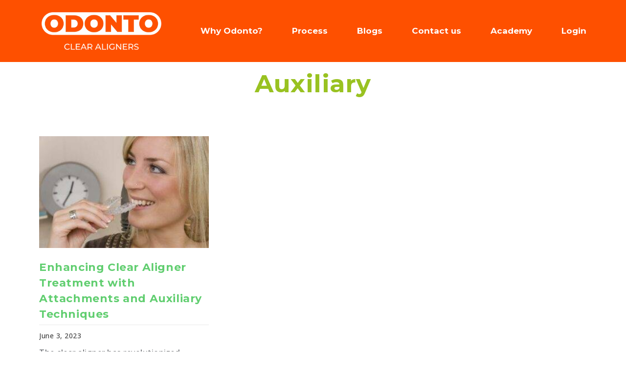

--- FILE ---
content_type: text/html; charset=UTF-8
request_url: https://odontoaligners.in/tag/auxiliary/
body_size: 17251
content:
<!DOCTYPE html>
<html lang="en-US" class="twbb">
<head>
  <meta charset="UTF-8">
  <meta name="viewport" content="width=device-width, initial-scale=1.0"/>
			<title>Auxiliary &#8211; ODONTO Clear Aligners &#8211; Fastest, Clearest &amp; The Most Reliable Invisible Braces</title>
<meta name='robots' content='max-image-preview:large' />
<link rel='dns-prefetch' href='//fonts.googleapis.com' />
<link rel="alternate" type="application/rss+xml" title="ODONTO Clear Aligners - Fastest, Clearest &amp; The Most Reliable Invisible Braces &raquo; Feed" href="https://odontoaligners.in/feed/" />
<link rel="alternate" type="application/rss+xml" title="ODONTO Clear Aligners - Fastest, Clearest &amp; The Most Reliable Invisible Braces &raquo; Comments Feed" href="https://odontoaligners.in/comments/feed/" />
<link rel="alternate" type="application/rss+xml" title="ODONTO Clear Aligners - Fastest, Clearest &amp; The Most Reliable Invisible Braces &raquo; Auxiliary Tag Feed" href="https://odontoaligners.in/tag/auxiliary/feed/" />
<style id='wp-img-auto-sizes-contain-inline-css' type='text/css'>
img:is([sizes=auto i],[sizes^="auto," i]){contain-intrinsic-size:3000px 1500px}
/*# sourceURL=wp-img-auto-sizes-contain-inline-css */
</style>
<link rel='stylesheet' id='elementor-frontend-css' href='https://odontoaligners.in/wp-content/plugins/elementor/assets/css/frontend.min.css?ver=3.26.3' type='text/css' media='all' />
<link rel='stylesheet' id='twbb-frontend-styles-css' href='https://odontoaligners.in/wp-content/plugins/tenweb-builder/assets/frontend/css/frontend.min.css?ver=1.37.61' type='text/css' media='all' />
<style id='wp-emoji-styles-inline-css' type='text/css'>

	img.wp-smiley, img.emoji {
		display: inline !important;
		border: none !important;
		box-shadow: none !important;
		height: 1em !important;
		width: 1em !important;
		margin: 0 0.07em !important;
		vertical-align: -0.1em !important;
		background: none !important;
		padding: 0 !important;
	}
/*# sourceURL=wp-emoji-styles-inline-css */
</style>
<style id='classic-theme-styles-inline-css' type='text/css'>
/*! This file is auto-generated */
.wp-block-button__link{color:#fff;background-color:#32373c;border-radius:9999px;box-shadow:none;text-decoration:none;padding:calc(.667em + 2px) calc(1.333em + 2px);font-size:1.125em}.wp-block-file__button{background:#32373c;color:#fff;text-decoration:none}
/*# sourceURL=/wp-includes/css/classic-themes.min.css */
</style>
<link rel='stylesheet' id='agile-store-locator-init-css' href='https://odontoaligners.in/wp-content/plugins/agile-store-locator/public/css/init.css?ver=4.8.31' type='text/css' media='all' />
<link rel='stylesheet' id='elementor-icons-css' href='https://odontoaligners.in/wp-content/plugins/elementor/assets/lib/eicons/css/elementor-icons.min.css?ver=5.34.0' type='text/css' media='all' />
<link rel='stylesheet' id='elementor-post-11324-css' href='https://odontoaligners.in/wp-content/uploads/elementor/css/post-11324.css?ver=1768632123' type='text/css' media='all' />
<link rel='stylesheet' id='-sl-bootstrap-css' href='https://odontoaligners.in/wp-content/plugins/agile-store-locator/public/css/sl-bootstrap.css' type='text/css' media='all' />
<link rel='stylesheet' id='twbb-pro-features-css' href='https://odontoaligners.in/wp-content/plugins/tenweb-builder/pro-features/assets/css/frontend.min.css?ver=1.37.61' type='text/css' media='all' />
<link rel='stylesheet' id='elementor-post-1418-css' href='https://odontoaligners.in/wp-content/uploads/elementor/css/post-1418.css?ver=1768632132' type='text/css' media='all' />
<link rel='stylesheet' id='widget-image-css' href='https://odontoaligners.in/wp-content/plugins/elementor/assets/css/widget-image.min.css?ver=3.26.3' type='text/css' media='all' />
<link rel='stylesheet' id='elementor-post-1411-css' href='https://odontoaligners.in/wp-content/uploads/elementor/css/post-1411.css?ver=1764935312' type='text/css' media='all' />
<link rel='stylesheet' id='widget-heading-css' href='https://odontoaligners.in/wp-content/plugins/elementor/assets/css/widget-heading.min.css?ver=3.26.3' type='text/css' media='all' />
<link rel='stylesheet' id='elementor-post-1417-css' href='https://odontoaligners.in/wp-content/uploads/elementor/css/post-1417.css?ver=1768632132' type='text/css' media='all' />
<link rel='stylesheet' id='swiper-css' href='https://odontoaligners.in/wp-content/plugins/elementor/assets/lib/swiper/v8/css/swiper.min.css?ver=8.4.5' type='text/css' media='all' />
<link rel='stylesheet' id='e-swiper-css' href='https://odontoaligners.in/wp-content/plugins/elementor/assets/css/conditionals/e-swiper.min.css?ver=3.26.3' type='text/css' media='all' />
<link rel='stylesheet' id='widget-social-icons-css' href='https://odontoaligners.in/wp-content/plugins/elementor/assets/css/widget-social-icons.min.css?ver=3.26.3' type='text/css' media='all' />
<link rel='stylesheet' id='e-apple-webkit-css' href='https://odontoaligners.in/wp-content/plugins/elementor/assets/css/conditionals/apple-webkit.min.css?ver=3.26.3' type='text/css' media='all' />
<link rel='stylesheet' id='tenweb-website-builder-open-sanse-css' href='https://fonts.googleapis.com/css2?family=Open+Sans%3Awght%40300%3B400%3B600%3B700%3B800&#038;display=swap&#038;ver=2.1.19' type='text/css' media='all' />
<link rel='stylesheet' id='tenweb-website-builder-theme-style-css' href='https://odontoaligners.in/wp-content/themes/tenweb-website-builder-theme/assets/css/styles.min.css?ver=2.1.19' type='text/css' media='all' />
<link rel='stylesheet' id='dflip-style-css' href='https://odontoaligners.in/wp-content/plugins/3d-flipbook-dflip-lite/assets/css/dflip.min.css?ver=2.4.20' type='text/css' media='all' />
<link rel='stylesheet' id='leform-style-css' href='https://odontoaligners.in/wp-content/plugins/zagomail-forms/css/style.css?ver=1.32' type='text/css' media='all' />
<link rel='stylesheet' id='leform-fa-css' href='https://odontoaligners.in/wp-content/plugins/zagomail-forms/css/leform-fa.css?ver=1.32' type='text/css' media='all' />
<link rel='stylesheet' id='airdatepicker-css' href='https://odontoaligners.in/wp-content/plugins/zagomail-forms/css/airdatepicker.css?ver=1.32' type='text/css' media='all' />
<link rel='stylesheet' id='google-fonts-1-css' href='https://fonts.googleapis.com/css?family=Montserrat%3A100%2C100italic%2C200%2C200italic%2C300%2C300italic%2C400%2C400italic%2C500%2C500italic%2C600%2C600italic%2C700%2C700italic%2C800%2C800italic%2C900%2C900italic%7COpen+Sans%3A100%2C100italic%2C200%2C200italic%2C300%2C300italic%2C400%2C400italic%2C500%2C500italic%2C600%2C600italic%2C700%2C700italic%2C800%2C800italic%2C900%2C900italic&#038;display=auto&#038;ver=6.9' type='text/css' media='all' />
<link rel='stylesheet' id='elementor-icons-shared-0-css' href='https://odontoaligners.in/wp-content/plugins/elementor/assets/lib/font-awesome/css/fontawesome.min.css?ver=5.15.3' type='text/css' media='all' />
<link rel='stylesheet' id='elementor-icons-fa-brands-css' href='https://odontoaligners.in/wp-content/plugins/elementor/assets/lib/font-awesome/css/brands.min.css?ver=5.15.3' type='text/css' media='all' />
<link rel="preconnect" href="https://fonts.gstatic.com/" crossorigin><script type="text/javascript" src="https://odontoaligners.in/wp-includes/js/jquery/jquery.min.js?ver=3.7.1" id="jquery-core-js"></script>
<script type="text/javascript" src="https://odontoaligners.in/wp-includes/js/jquery/jquery-migrate.min.js?ver=3.4.1" id="jquery-migrate-js"></script>
<script type="text/javascript" src="https://odontoaligners.in/wp-content/themes/tenweb-website-builder-theme/assets/js/scripts.min.js?ver=2.1.19" id="tenweb-website-builder-theme-script-js"></script>
<link rel="https://api.w.org/" href="https://odontoaligners.in/wp-json/" /><link rel="alternate" title="JSON" type="application/json" href="https://odontoaligners.in/wp-json/wp/v2/tags/236" /><link rel="EditURI" type="application/rsd+xml" title="RSD" href="https://odontoaligners.in/xmlrpc.php?rsd" />
<meta name="generator" content="WordPress 6.9" />
<!-- start Simple Custom CSS and JS -->
<style type="text/css">
/* Add your CSS code here.

For example:
.example {
    color: red;
}

For brushing up on your CSS knowledge, check out http://www.w3schools.com/css/css_syntax.asp

End of comment */ 

.page-id-745 .elementor-element{width:100%;}
.am_icandidate_form{
  /*box-shadow: 0px 0px 24px 0px rgba(25,39,103,0.14);
  transition: background 0.3s, border 0.3s, border-radius 0.3s, box-shadow 0.3s;*/
  padding: 40px;

}

#field_1_32{
  	font-weight: 400;
   	font-style: italic;
}

.am_icandidate_form #field_1_1 , .am_icandidate_form #field_1_2 ,.am_icandidate_form #field_1_3,
.am_icandidate_form #field_1_4 , .am_icandidate_form #field_1_31{
    width:60%;
    margin: auto;
    display: block;
    padding-right: 0px;
    margin-left: auto !important;
    margin-right: auto;
}

.am_icandidate_form #field_1_1 input[type=text] , .am_icandidate_form #field_1_2 input[type=text],
.am_icandidate_form #field_1_3 input[type=text], .am_icandidate_form #field_1_4 input[type=text]{
    border-bottom: 1px solid #E57200 !important;
}

/*.am_icandidate_form #field_1_8 li input[type=radio]:checked+label {
    color: #E57200;
}*/

.am_icandidate_form #field_1_8 li input[type=radio]:checked+label #field_1_8 li {
    border:1px solid #E57200;
}

/*.am_icandidate_form .gform_page_fields ul{
  display: grid;
  grid-template-columns: 50% 50%;
}*/
.am_icandidate_form .gform_title {
    color: #E57200;
    font-family: Open Sans;
    text-align:center;
    font-size: 36px !important;
    font-weight: 900;
}

.am_icandidate_form ul li input{
    height: 40px;
    padding: 5px 5px !important;
    border-bottom: 1px solid #a1a1a1 !important;
    border-radius: 0;
    font-size: 16px !important;
    color: #a1a1a1;
    border: medium none;
}

.am_icandidate_form ul li input {
    margin-top: 0px !important;
    margin-bottom: 0px !important;
    width: 100% !important;
}

.am_icandidate_form .gform_next_button{
    background-color: #E57200;
    border: 0px;
    color: #fff;
    font-size: 15px !important;
    padding: 12px 24px;
    text-align: center;
    display: block !important;
    margin: auto !important;
    cursor: pointer; 
    line-height: 1!important;
    min-height: auto!important;
}

.am_icandidate_form .gform_previous_button{
    background-color: #E57200;
    border: 0px;
    color: #fff;
    font-size: 15px !important;
    padding: 12px 24px;
    text-align: center;
    cursor: pointer; 
    line-height: 1!important;
    min-height: auto!important;
}

.am_icandidate_form .gform_button{
    background-color: #E57200;
    border: 0px;
    color: #fff;
    font-size: 15px !important;
    padding: 12px 24px;
    text-align: center;
    cursor: pointer; 
    line-height: 1!important;
    min-height: auto!important;
}

.am_icandidate_form .take_photo_custom{
    border: 1px solid #99C221;
    text-align: center;
    padding: 8px 20px !important;
    display: block;
    width: max-content;
    cursor:pointer;
    background-color: #E57200 !important;
    color: #fff;
}

.am_icandidate_form #img_div_id .take_photo_custom{
    background-color: #E57200;
    color: #fff;
    border-radius: 3px;
    border: 1px solid;
}

.am_icandidate_form .upload_photo_custom{
    border: 1px solid #99C221;
    text-align: center;
    padding: 8px 20px !important;
    display: block;
    width: max-content;
    cursor:pointer;
    background-color: #E57200 !important;
    color: #fff;
}

.am_icandidate_form #img_div_id .upload_photo_custom{
    background-color: #E57200;
    color: #fff;
    border-radius: 3px;
    border: 1px solid;
}

.am_icandidate_form .gfcw_remove {
    right: inherit;
    top: 5px;
    left: 5px;
}

.candidate_form_section .gform_wrapper label.gfield_label{
  	font-size:1.6em;
  	color: #99C221;
}

.candidate_form_section #field_1_8 .ginput_container_radio ul .custom_radio_button {
    border: 2px solid #a1a1a1;
}

.candidate_form_section #field_1_8 .ginput_container_radio ul .custom_radio_button.active {
    border: 2px #99C221 solid !important;
    /*padding: 10px 5px 10px !important;*/
}

.candidate_form_section #input_1_8 li:nth-child(1).custom_radio_button.active input+label:before{
   display: block; background: url(https://sdalign.in/wp-content/uploads/2020/05/Crowding-01-Green.svg) no-repeat center !important;
   background-size: 80% !important;
}

.candidate_form_section #input_1_8 li:nth-child(2).custom_radio_button.active input+label:before{
   display: block; background: url(https://sdalign.in/wp-content/uploads/2020/05/Gaps-In-Teeth-Green.svg) no-repeat center;
   background-size: 80%;
}

.candidate_form_section #input_1_8 li:nth-child(3).custom_radio_button.active input+label:before{
   display: block; background: url(https://sdalign.in/wp-content/uploads/2020/05/Minor-Crooked-Teeth-Green.svg) no-repeat center;
   background-size: 80%;
}

.candidate_form_section #input_1_8 li:nth-child(4).custom_radio_button.active input+label:before{
   display: block; background: url(https://sdalign.in/wp-content/uploads/2020/05/Protuding-Teeth-Green.svg) no-repeat center;
   background-size: 85%;
}

.candidate_form_section .gform_wrapper .gfield_radio li label {
    margin: 0;
    font-size: 12px;
}

.candidate_form_section .gform_wrapper .gform_page_footer{border:0px;}

.candidate_form_section .further_information .gfield_checkbox li input[type=checkbox]{
    opacity: 1;
    height: auto;
    vertical-align: top;
    width: auto !important;
    top: 5px;
    position: relative;
}

.candidate_form_section .further_information .gfield_checkbox li label{
  margin-left:25px;
  font-size:14px;
  color:#a1a1a1;
}

.candidate_form_section .gform_wrapper li.gfield_error input:not([type=radio]):not([type=checkbox]):not([type=submit]):not([type=button]):not([type=image]):not([type=file]),
.candidate_form_section .gform_wrapper li.gfield_error textarea{
  border:0px;
}

.candidate_form_section .gform_wrapper .validation_message{
    padding: 5px;
    font-size: 14px;
    color: red;
    font-weight: normal;
}

.candidate_form_section .gform_wrapper li.gfield.gfield_error, 
.candidate_form_section .gform_wrapper li.gfield.gfield_error.gfield_contains_required.gfield_creditcard_warning {
    background-color: transparent;
    margin-bottom: 0px!important;
    border-top: 0px;
    border-bottom: 0px;
    padding-bottom: 0px;
    padding-top: 0px;
    box-sizing: border-box;
}

.candidate_form_section .gform_wrapper h2.gsection_title{font-size:16px;}
.candidate_form_section .gform_wrapper .top_label .gsection_description{font-size:14px;}
.candidate_form_section .field_description_below{font-size:14px;}

.candidate_form_section .ginput_container_capture_webcam{
    position: fixed;
    z-index: 9;
    left: 0;
    top: 0;
    width: 100%;
    padding-top: 200px;
    height: 100%;
    overflow: auto;
    background-color: #000;
    background-color: rgba(0,0,0,.4);
}

.candidate_form_section .ginput_container_capture_webcam .gfcw_align_center{
    width: 540px;
    height: 380px;
    z-index: 9;
    position: relative;
    display: block;
    margin-left: auto;
    margin-right: auto;
}

.candidate_form_section .gform_wrapper li.gf_list_inline ul.gfield_radio li {
  	height:auto;
}

/* Portrait and Landscape */
@media only screen 
  and (min-device-width: 320px) 
  and (max-device-width: 767px) 
  and (orientation: portrait) { 
    .candidate_form_section .further_information .gfield_checkbox li input[type=checkbox] {
        opacity: 1;
        width: 5% !important;
        display: inline-block;
      position: relative;
    }
    
    .candidate_form_section .further_information .gfield_checkbox li label{margin-left:5px;display: inline-block;}
}

/* ----------- iPhone X ----------- */

/* Portrait and Landscape */
@media only screen 
  and (min-device-width: 320px) 
  and (max-device-width: 812px) 
  and (orientation: portrait) { 
	.am_icandidate_form #field_1_1 , .am_icandidate_form #field_1_2 ,.am_icandidate_form #field_1_3,
		.am_icandidate_form #field_1_4 , .am_icandidate_form #field_1_31{
        width:100%;
    }
    .am_icandidate_form .gform_title {
      font-size: 25px !important;
   }
    
    .candidate_form_section .further_information .gfield_checkbox li input[type=checkbox] {
        opacity: 1;
        width: 5% !important;
        display: inline-block;
      position: relative;
    }
    
    .candidate_form_section .further_information .gfield_checkbox li label{margin-left:5px;display: inline-block;}
    
    .candidate_form_section #gform_fields_1_2 .gfield_radio{
      display:grid;
      grid-template-columns:48% 48%;
      grid-column-gap:15px;
      grid-row-gap:0px;
     
    }
    
    .candidate_form_section #gform_fields_1_2 .gfield_radio li{ border:1px solid #99C221;text-align:center;padding: 10px !important; width: 100%;}
    .candidate_form_section #gform_fields_1_2 .gfield_radio li input[type=radio]{display:none;}
    .candidate_form_section .gform_wrapper label.gfield_label{font-size:1.4em;}
    
    .candidate_form_section .ginput_container_capture_webcam .gfcw_align_center {
        width: 80% !IMPORTANT;
        height: 45% !important;
        top: 10%;
    }
    
    
.candidate_form_section #field_1_8 .ginput_container_radio ul .custom_radio_button.active {
    border: 2px #99C221 solid !important;
    /*padding: 10px 5px 10px !important;*/
}

.candidate_form_section #input_1_8 li:nth-child(1).custom_radio_button.active input+label:before{
   display: block; background: url(https://sdalign.in/wp-content/uploads/2020/05/Crowding-01-Green.svg) no-repeat center;
   background-size: 80%;
}

.candidate_form_section #input_1_8 li:nth-child(2).custom_radio_button.active input+label:before{
   display: block; background: url(https://sdalign.in/wp-content/uploads/2020/05/Gaps-In-Teeth-Green.svg) no-repeat center;
   background-size: 80%;
}

.candidate_form_section #input_1_8 li:nth-child(3).custom_radio_button.active input+label:before{
   display: block; background: url(https://sdalign.in/wp-content/uploads/2020/05/Minor-Crooked-Teeth-Green.svg) no-repeat center;
   background-size: 80%;
}

.candidate_form_section #input_1_8 li:nth-child(4).custom_radio_button.active input+label:before{
   display: block; background: url(https://sdalign.in/wp-content/uploads/2020/05/Protuding-Teeth-Green.svg) no-repeat center;
   background-size: 85%;
}


}

@media only screen 
  and (min-device-width: 320px) 
  and (max-device-width: 812px) 
  and (orientation: landscape) { 
    .am_icandidate_form #field_1_1 , .am_icandidate_form #field_1_2 ,.am_icandidate_form #field_1_3,
	.am_icandidate_form #field_1_4 , .am_icandidate_form #field_1_31{
        width:80%;
    }
    
      .candidate_form_section .further_information .gfield_checkbox li input[type=checkbox] {
        opacity: 1;
        width: auto !important;
    }
	
    
.candidate_form_section #field_1_8 .ginput_container_radio ul .custom_radio_button.active {
    border: 2px #99C221 solid !important;
    /*padding: 10px 5px 10px !important;*/
}

.candidate_form_section #input_1_8 li:nth-child(1).custom_radio_button.active input+label:before{
   display: block; background: url(https://sdalign.in/wp-content/uploads/2020/05/Crowding-01-Green.svg) no-repeat center;
   background-size: 80%;
}

.candidate_form_section #input_1_8 li:nth-child(2).custom_radio_button.active input+label:before{
   display: block; background: url(https://sdalign.in/wp-content/uploads/2020/05/Gaps-In-Teeth-Green.svg) no-repeat center;
   background-size: 80%;
}

.candidate_form_section #input_1_8 li:nth-child(3).custom_radio_button.active input+label:before{
   display: block; background: url(https://sdalign.in/wp-content/uploads/2020/05/Minor-Crooked-Teeth-Green.svg) no-repeat center;
   background-size: 80%;
}

.candidate_form_section #input_1_8 li:nth-child(4).custom_radio_button.active input+label:before{
   display: block; background: url(https://sdalign.in/wp-content/uploads/2020/05/Protuding-Teeth-Green.svg) no-repeat center;
   background-size: 85%;
}



}
</style>
<!-- end Simple Custom CSS and JS -->
<meta name="generator" content="Elementor 3.26.3; features: additional_custom_breakpoints; settings: css_print_method-external, google_font-enabled, font_display-auto">
<meta name="theme-color" content="#FE5000" />
<!-- Google Tag Manager -->
<script>(function(w,d,s,l,i){w[l]=w[l]||[];w[l].push({'gtm.start':
new Date().getTime(),event:'gtm.js'});var f=d.getElementsByTagName(s)[0],
j=d.createElement(s),dl=l!='dataLayer'?'&l='+l:'';j.async=true;j.src=
'https://www.googletagmanager.com/gtm.js?id='+i+dl;f.parentNode.insertBefore(j,f);
})(window,document,'script','dataLayer','GTM-PX3D2WM');</script>
<!-- End Google Tag Manager -->
<script src="https://cdn.gravitec.net/storage/925e7cf1d6b76618fd3154693570b98f/client.js" async></script>


<!-- Poper Code Start - poper.ai -->
<script 
  id="poper-js-script" 
  data-account-id="c5e2a05896aa7f77d26106d7253520eb" 
  src="https://app.poper.ai/share/poper.js" 
  defer
></script>
<script>
    window.Poper = window.Poper || [];
    window.Poper.push({
        accountID: "c5e2a05896aa7f77d26106d7253520eb",
    });
</script>
<!-- Poper Code End -->			<style>
				.e-con.e-parent:nth-of-type(n+4):not(.e-lazyloaded):not(.e-no-lazyload),
				.e-con.e-parent:nth-of-type(n+4):not(.e-lazyloaded):not(.e-no-lazyload) * {
					background-image: none !important;
				}
				@media screen and (max-height: 1024px) {
					.e-con.e-parent:nth-of-type(n+3):not(.e-lazyloaded):not(.e-no-lazyload),
					.e-con.e-parent:nth-of-type(n+3):not(.e-lazyloaded):not(.e-no-lazyload) * {
						background-image: none !important;
					}
				}
				@media screen and (max-height: 640px) {
					.e-con.e-parent:nth-of-type(n+2):not(.e-lazyloaded):not(.e-no-lazyload),
					.e-con.e-parent:nth-of-type(n+2):not(.e-lazyloaded):not(.e-no-lazyload) * {
						background-image: none !important;
					}
				}
			</style>
			<style type="text/css">.saboxplugin-wrap{-webkit-box-sizing:border-box;-moz-box-sizing:border-box;-ms-box-sizing:border-box;box-sizing:border-box;border:1px solid #eee;width:100%;clear:both;display:block;overflow:hidden;word-wrap:break-word;position:relative}.saboxplugin-wrap .saboxplugin-gravatar{float:left;padding:0 20px 20px 20px}.saboxplugin-wrap .saboxplugin-gravatar img{max-width:100px;height:auto;border-radius:0;}.saboxplugin-wrap .saboxplugin-authorname{font-size:18px;line-height:1;margin:20px 0 0 20px;display:block}.saboxplugin-wrap .saboxplugin-authorname a{text-decoration:none}.saboxplugin-wrap .saboxplugin-authorname a:focus{outline:0}.saboxplugin-wrap .saboxplugin-desc{display:block;margin:5px 20px}.saboxplugin-wrap .saboxplugin-desc a{text-decoration:underline}.saboxplugin-wrap .saboxplugin-desc p{margin:5px 0 12px}.saboxplugin-wrap .saboxplugin-web{margin:0 20px 15px;text-align:left}.saboxplugin-wrap .sab-web-position{text-align:right}.saboxplugin-wrap .saboxplugin-web a{color:#ccc;text-decoration:none}.saboxplugin-wrap .saboxplugin-socials{position:relative;display:block;background:#fcfcfc;padding:5px;border-top:1px solid #eee}.saboxplugin-wrap .saboxplugin-socials a svg{width:20px;height:20px}.saboxplugin-wrap .saboxplugin-socials a svg .st2{fill:#fff; transform-origin:center center;}.saboxplugin-wrap .saboxplugin-socials a svg .st1{fill:rgba(0,0,0,.3)}.saboxplugin-wrap .saboxplugin-socials a:hover{opacity:.8;-webkit-transition:opacity .4s;-moz-transition:opacity .4s;-o-transition:opacity .4s;transition:opacity .4s;box-shadow:none!important;-webkit-box-shadow:none!important}.saboxplugin-wrap .saboxplugin-socials .saboxplugin-icon-color{box-shadow:none;padding:0;border:0;-webkit-transition:opacity .4s;-moz-transition:opacity .4s;-o-transition:opacity .4s;transition:opacity .4s;display:inline-block;color:#fff;font-size:0;text-decoration:inherit;margin:5px;-webkit-border-radius:0;-moz-border-radius:0;-ms-border-radius:0;-o-border-radius:0;border-radius:0;overflow:hidden}.saboxplugin-wrap .saboxplugin-socials .saboxplugin-icon-grey{text-decoration:inherit;box-shadow:none;position:relative;display:-moz-inline-stack;display:inline-block;vertical-align:middle;zoom:1;margin:10px 5px;color:#444;fill:#444}.clearfix:after,.clearfix:before{content:' ';display:table;line-height:0;clear:both}.ie7 .clearfix{zoom:1}.saboxplugin-socials.sabox-colored .saboxplugin-icon-color .sab-twitch{border-color:#38245c}.saboxplugin-socials.sabox-colored .saboxplugin-icon-color .sab-behance{border-color:#003eb0}.saboxplugin-socials.sabox-colored .saboxplugin-icon-color .sab-deviantart{border-color:#036824}.saboxplugin-socials.sabox-colored .saboxplugin-icon-color .sab-digg{border-color:#00327c}.saboxplugin-socials.sabox-colored .saboxplugin-icon-color .sab-dribbble{border-color:#ba1655}.saboxplugin-socials.sabox-colored .saboxplugin-icon-color .sab-facebook{border-color:#1e2e4f}.saboxplugin-socials.sabox-colored .saboxplugin-icon-color .sab-flickr{border-color:#003576}.saboxplugin-socials.sabox-colored .saboxplugin-icon-color .sab-github{border-color:#264874}.saboxplugin-socials.sabox-colored .saboxplugin-icon-color .sab-google{border-color:#0b51c5}.saboxplugin-socials.sabox-colored .saboxplugin-icon-color .sab-html5{border-color:#902e13}.saboxplugin-socials.sabox-colored .saboxplugin-icon-color .sab-instagram{border-color:#1630aa}.saboxplugin-socials.sabox-colored .saboxplugin-icon-color .sab-linkedin{border-color:#00344f}.saboxplugin-socials.sabox-colored .saboxplugin-icon-color .sab-pinterest{border-color:#5b040e}.saboxplugin-socials.sabox-colored .saboxplugin-icon-color .sab-reddit{border-color:#992900}.saboxplugin-socials.sabox-colored .saboxplugin-icon-color .sab-rss{border-color:#a43b0a}.saboxplugin-socials.sabox-colored .saboxplugin-icon-color .sab-sharethis{border-color:#5d8420}.saboxplugin-socials.sabox-colored .saboxplugin-icon-color .sab-soundcloud{border-color:#995200}.saboxplugin-socials.sabox-colored .saboxplugin-icon-color .sab-spotify{border-color:#0f612c}.saboxplugin-socials.sabox-colored .saboxplugin-icon-color .sab-stackoverflow{border-color:#a95009}.saboxplugin-socials.sabox-colored .saboxplugin-icon-color .sab-steam{border-color:#006388}.saboxplugin-socials.sabox-colored .saboxplugin-icon-color .sab-user_email{border-color:#b84e05}.saboxplugin-socials.sabox-colored .saboxplugin-icon-color .sab-tumblr{border-color:#10151b}.saboxplugin-socials.sabox-colored .saboxplugin-icon-color .sab-twitter{border-color:#0967a0}.saboxplugin-socials.sabox-colored .saboxplugin-icon-color .sab-vimeo{border-color:#0d7091}.saboxplugin-socials.sabox-colored .saboxplugin-icon-color .sab-windows{border-color:#003f71}.saboxplugin-socials.sabox-colored .saboxplugin-icon-color .sab-whatsapp{border-color:#003f71}.saboxplugin-socials.sabox-colored .saboxplugin-icon-color .sab-wordpress{border-color:#0f3647}.saboxplugin-socials.sabox-colored .saboxplugin-icon-color .sab-yahoo{border-color:#14002d}.saboxplugin-socials.sabox-colored .saboxplugin-icon-color .sab-youtube{border-color:#900}.saboxplugin-socials.sabox-colored .saboxplugin-icon-color .sab-xing{border-color:#000202}.saboxplugin-socials.sabox-colored .saboxplugin-icon-color .sab-mixcloud{border-color:#2475a0}.saboxplugin-socials.sabox-colored .saboxplugin-icon-color .sab-vk{border-color:#243549}.saboxplugin-socials.sabox-colored .saboxplugin-icon-color .sab-medium{border-color:#00452c}.saboxplugin-socials.sabox-colored .saboxplugin-icon-color .sab-quora{border-color:#420e00}.saboxplugin-socials.sabox-colored .saboxplugin-icon-color .sab-meetup{border-color:#9b181c}.saboxplugin-socials.sabox-colored .saboxplugin-icon-color .sab-goodreads{border-color:#000}.saboxplugin-socials.sabox-colored .saboxplugin-icon-color .sab-snapchat{border-color:#999700}.saboxplugin-socials.sabox-colored .saboxplugin-icon-color .sab-500px{border-color:#00557f}.saboxplugin-socials.sabox-colored .saboxplugin-icon-color .sab-mastodont{border-color:#185886}.sabox-plus-item{margin-bottom:20px}@media screen and (max-width:480px){.saboxplugin-wrap{text-align:center}.saboxplugin-wrap .saboxplugin-gravatar{float:none;padding:20px 0;text-align:center;margin:0 auto;display:block}.saboxplugin-wrap .saboxplugin-gravatar img{float:none;display:inline-block;display:-moz-inline-stack;vertical-align:middle;zoom:1}.saboxplugin-wrap .saboxplugin-desc{margin:0 10px 20px;text-align:center}.saboxplugin-wrap .saboxplugin-authorname{text-align:center;margin:10px 0 20px}}body .saboxplugin-authorname a,body .saboxplugin-authorname a:hover{box-shadow:none;-webkit-box-shadow:none}a.sab-profile-edit{font-size:16px!important;line-height:1!important}.sab-edit-settings a,a.sab-profile-edit{color:#0073aa!important;box-shadow:none!important;-webkit-box-shadow:none!important}.sab-edit-settings{margin-right:15px;position:absolute;right:0;z-index:2;bottom:10px;line-height:20px}.sab-edit-settings i{margin-left:5px}.saboxplugin-socials{line-height:1!important}.rtl .saboxplugin-wrap .saboxplugin-gravatar{float:right}.rtl .saboxplugin-wrap .saboxplugin-authorname{display:flex;align-items:center}.rtl .saboxplugin-wrap .saboxplugin-authorname .sab-profile-edit{margin-right:10px}.rtl .sab-edit-settings{right:auto;left:0}img.sab-custom-avatar{max-width:75px;}.saboxplugin-wrap .saboxplugin-desc p, .saboxplugin-wrap .saboxplugin-desc  {color:#63666a !important;}.saboxplugin-wrap .saboxplugin-socials .saboxplugin-icon-grey {color:#63666a; fill:#63666a;}.saboxplugin-wrap .saboxplugin-authorname a,.saboxplugin-wrap .saboxplugin-authorname span {color:#e57200;}.saboxplugin-wrap {margin-top:0px; margin-bottom:0px; padding: 0px 0px }.saboxplugin-wrap .saboxplugin-authorname {font-size:18px; line-height:25px;}.saboxplugin-wrap .saboxplugin-desc p, .saboxplugin-wrap .saboxplugin-desc {font-size:14px !important; line-height:21px !important;}.saboxplugin-wrap .saboxplugin-web {font-size:14px;}.saboxplugin-wrap .saboxplugin-socials a svg {width:18px;height:18px;}</style><link rel="preload" href="https://odontoaligners.in/wp-content/plugins/zagomail-forms/fonts/leform-fa.woff2" as="font" type="font/woff2" crossorigin="anonymous" /><script>var leform_customjs_handlers = {};</script><link rel="icon" href="https://odontoaligners.in/wp-content/uploads/2022/02/cropped-ODONTO-Logo-32x32.png" sizes="32x32" />
<link rel="icon" href="https://odontoaligners.in/wp-content/uploads/2022/02/cropped-ODONTO-Logo-192x192.png" sizes="192x192" />
<link rel="apple-touch-icon" href="https://odontoaligners.in/wp-content/uploads/2022/02/cropped-ODONTO-Logo-180x180.png" />
<meta name="msapplication-TileImage" content="https://odontoaligners.in/wp-content/uploads/2022/02/cropped-ODONTO-Logo-270x270.png" />


<script>
    (function (i, s, o, g, r, a, m) {
      i['GoogleAnalyticsObject'] = r;
      i[r] = i[r] || function () {
          (i[r].q = i[r].q || []).push(arguments)
      }, i[r].l = 1 * new Date();
      a = s.createElement(o),
          m = s.getElementsByTagName(o)[0];
      a.async = 1;
      a.src = g;
      m.parentNode.insertBefore(a, m)
  })
  (window, document, 'script', '//www.google-analytics.com/analytics.js', 'ga');
  ga('create', 'UA-162030836-1', 'auto', {
      'siteSpeedSampleRate': '1'   });
    ga('set', 'anonymizeIp', true);
    ga('send', 'pageview');
  </script>		<style type="text/css" id="wp-custom-css">
			.my-float{display:none;}
.label-container{display:none;}
body{    overflow: visible !important;}

.fm-notice-success{display:none !important;}
		</style>
		</head>
<body class="archive tag tag-auxiliary tag-236 wp-custom-logo wp-theme-tenweb-website-builder-theme hfeed no-sidebar elementor-default elementor-kit-11324">
		<div data-elementor-type="twbb_header" data-elementor-id="1418" class="elementor elementor-1418">
						<section class="elementor-section elementor-top-section elementor-element elementor-element-74274b8 elementor-section-stretched elementor-section-boxed elementor-section-height-default elementor-section-height-default" data-id="74274b8" data-element_type="section" data-settings="{&quot;stretch_section&quot;:&quot;section-stretched&quot;,&quot;background_background&quot;:&quot;classic&quot;}">
						<div class="elementor-container elementor-column-gap-default">
					<div class="elementor-column elementor-col-50 elementor-top-column elementor-element elementor-element-1567e3e1" data-id="1567e3e1" data-element_type="column">
			<div class="elementor-widget-wrap elementor-element-populated">
						<div class="elementor-element elementor-element-f322e82 elementor-widget elementor-widget-image" data-id="f322e82" data-element_type="widget" data-widget_type="image.default">
				<div class="elementor-widget-container">
																<a href="https://odontoaligners.in/dentists/">
							<img width="349" height="110" src="https://odontoaligners.in/wp-content/uploads/2022/12/logo-odonto-aligners.png" class="attachment-full size-full wp-image-5393" alt="" srcset="https://odontoaligners.in/wp-content/uploads/2022/12/logo-odonto-aligners.png 349w, https://odontoaligners.in/wp-content/uploads/2022/12/logo-odonto-aligners-300x95.png 300w" sizes="(max-width: 349px) 100vw, 349px" />								</a>
															</div>
				</div>
					</div>
		</div>
				<div class="elementor-column elementor-col-50 elementor-top-column elementor-element elementor-element-79feb122" data-id="79feb122" data-element_type="column">
			<div class="elementor-widget-wrap elementor-element-populated">
						<div class="elementor-element elementor-element-52cdf524 twbb-nav-menu__align-right twbb-nav-menu__text-align-right twbb-responsive-nav-menu--horizontal twbb-responsive-nav-menu--tablet-dropdown twbb-responsive-nav-menu--mobile-dropdown twbb-nav-menu--indicator-classic twbb-nav-menu--toggle twbb-nav-menu--burger twbb-nav-menu--stretch yes elementor-widget elementor-widget-twbb-nav-menu" data-id="52cdf524" data-element_type="widget" data-settings="{&quot;layout&quot;:&quot;horizontal&quot;,&quot;layout_tablet&quot;:&quot;dropdown&quot;,&quot;layout_mobile&quot;:&quot;dropdown&quot;,&quot;toggle&quot;:&quot;burger&quot;,&quot;full_width&quot;:&quot; yes&quot;}" data-widget_type="twbb-nav-menu.default">
				<div class="elementor-widget-container">
					        <nav class="twbb-nav-menu--main twbb-nav-menu__container e--pointer-underline e--animation-fade">
            <ul id="menu-1-52cdf524" class="twbb-nav-menu twbb-menu_term_id-26"><li class="menu-item menu-item-type-post_type menu-item-object-page menu-item-3918"><a href="https://odontoaligners.in/dentists/why-choose-odonto/" class="twbb-item">Why Odonto?</a></li>
<li class="menu-item menu-item-type-post_type menu-item-object-page menu-item-1748"><a href="https://odontoaligners.in/dentists/treatment-process/" class="twbb-item">Process</a></li>
<li class="menu-item menu-item-type-post_type menu-item-object-page menu-item-3238"><a href="https://odontoaligners.in/dentists/blog/" class="twbb-item">Blogs</a></li>
<li class="menu-item menu-item-type-post_type menu-item-object-page menu-item-1757"><a href="https://odontoaligners.in/dentists/contact-us/" class="twbb-item">Contact us</a></li>
<li class="menu-item menu-item-type-custom menu-item-object-custom menu-item-5100"><a href="https://academy.odontoaligners.in/" class="twbb-item">Academy</a></li>
<li class="menu-item menu-item-type-custom menu-item-object-custom menu-item-5101"><a href="https://portal.odontoaligners.in/" class="twbb-item">Login</a></li>
</ul>        </nav>
            <div class="twbb-menu-toggle" role="button" tabindex="0" aria-label="Menu Toggle" aria-expanded="false">
            <i aria-hidden="true" role="presentation" class="twbb-menu-toggle__icon--open eicon-menu-bar"></i><i aria-hidden="true" role="presentation" class="twbb-menu-toggle__icon--close eicon-close"></i>            <span class="elementor-screen-only">Menu</span>
        </div>
            <nav class="twbb-nav-menu--dropdown twbb-nav-menu__container">
        <ul id="menu-2-52cdf524" class="twbb-nav-menu twbb-menu_term_id-26"><li class="menu-item menu-item-type-post_type menu-item-object-page menu-item-3918"><a href="https://odontoaligners.in/dentists/why-choose-odonto/" class="twbb-item">Why Odonto?</a></li>
<li class="menu-item menu-item-type-post_type menu-item-object-page menu-item-1748"><a href="https://odontoaligners.in/dentists/treatment-process/" class="twbb-item">Process</a></li>
<li class="menu-item menu-item-type-post_type menu-item-object-page menu-item-3238"><a href="https://odontoaligners.in/dentists/blog/" class="twbb-item">Blogs</a></li>
<li class="menu-item menu-item-type-post_type menu-item-object-page menu-item-1757"><a href="https://odontoaligners.in/dentists/contact-us/" class="twbb-item">Contact us</a></li>
<li class="menu-item menu-item-type-custom menu-item-object-custom menu-item-5100"><a href="https://academy.odontoaligners.in/" class="twbb-item">Academy</a></li>
<li class="menu-item menu-item-type-custom menu-item-object-custom menu-item-5101"><a href="https://portal.odontoaligners.in/" class="twbb-item">Login</a></li>
</ul>    </nav>
          <style>
          .twbb-nav-menu ul {display: none;}      </style>
    				</div>
				</div>
					</div>
		</div>
					</div>
		</section>
				</div>
				<div data-elementor-type="twbb_archive" data-elementor-id="1411" class="elementor elementor-1411">
						<section class="elementor-section elementor-top-section elementor-element elementor-element-238c01ff elementor-section-boxed elementor-section-height-default elementor-section-height-default" data-id="238c01ff" data-element_type="section">
						<div class="elementor-container elementor-column-gap-default">
					<div class="elementor-column elementor-col-100 elementor-top-column elementor-element elementor-element-2b7fd2c4" data-id="2b7fd2c4" data-element_type="column">
			<div class="elementor-widget-wrap elementor-element-populated">
						<div class="elementor-element elementor-element-38dfe8e elementor-widget elementor-widget-tenweb-archive-title elementor-page-title tenweb-page-title elementor-widget-heading" data-id="38dfe8e" data-element_type="widget" data-widget_type="tenweb-archive-title.default">
				<div class="elementor-widget-container">
					<h1 class="elementor-heading-title elementor-size-default">Auxiliary</h1>				</div>
				</div>
					</div>
		</div>
					</div>
		</section>
				<section class="elementor-section elementor-top-section elementor-element elementor-element-1527cacb elementor-section-stretched elementor-section-boxed elementor-section-height-default elementor-section-height-default" data-id="1527cacb" data-element_type="section" data-settings="{&quot;stretch_section&quot;:&quot;section-stretched&quot;}">
						<div class="elementor-container elementor-column-gap-default">
					<div class="elementor-column elementor-col-100 elementor-top-column elementor-element elementor-element-464c6844" data-id="464c6844" data-element_type="column">
			<div class="elementor-widget-wrap elementor-element-populated">
						<div class="elementor-element elementor-element-7c468495 twbb-posts-grid-3 twbb-posts-grid-tablet-2 twbb-posts-grid-mobile-1 elementor-widget elementor-widget-twbb-posts-archive" data-id="7c468495" data-element_type="widget" data-widget_type="twbb-posts-archive.default">
				<div class="elementor-widget-container">
					<div class="twbb-posts-widget-container twbb-posts-grid-container" data-params="{&quot;query_args&quot;:&quot;[base64]&quot;,&quot;query_args_hash&quot;:&quot;825c53340c1959343c8e8dcb3d7769d7&quot;,&quot;widget_id&quot;:&quot;7c468495&quot;,&quot;settings&quot;:{&quot;columns&quot;:&quot;3&quot;,&quot;meta_separator&quot;:&quot;\u2022&quot;,&quot;read_more_text&quot;:&quot;Read&quot;,&quot;pagination_prev_label&quot;:&quot;Prev&quot;,&quot;pagination_next_label&quot;:&quot;Next&quot;,&quot;pagination_first_label&quot;:&quot;First&quot;,&quot;pagination_last_label&quot;:&quot;Last&quot;,&quot;pagination_number_buttons&quot;:&quot;&quot;,&quot;column_gap&quot;:{&quot;unit&quot;:&quot;px&quot;,&quot;size&quot;:40},&quot;row_gap&quot;:{&quot;unit&quot;:&quot;px&quot;,&quot;size&quot;:40},&quot;block_bg_color&quot;:&quot;rgba(0,0,0,0)&quot;,&quot;block_border_color&quot;:&quot;rgba(12,12,12,0)&quot;,&quot;block_border_width&quot;:{&quot;unit&quot;:&quot;px&quot;,&quot;size&quot;:0},&quot;block_padding&quot;:{&quot;unit&quot;:&quot;px&quot;,&quot;size&quot;:0},&quot;block_vertical_padding&quot;:{&quot;unit&quot;:&quot;px&quot;,&quot;size&quot;:0},&quot;meta_border_color&quot;:&quot;#EAEAEA&quot;,&quot;alignment&quot;:&quot;left&quot;,&quot;title_color&quot;:&quot;#E57200&quot;,&quot;title_typography_font_family&quot;:&quot;Open Sans&quot;,&quot;title_typography_font_size&quot;:{&quot;unit&quot;:&quot;px&quot;,&quot;size&quot;:22},&quot;title_spacing&quot;:{&quot;unit&quot;:&quot;px&quot;,&quot;size&quot;:6},&quot;excerpt_color&quot;:&quot;#63666A&quot;,&quot;excerpt_typography_font_family&quot;:&quot;Open Sans&quot;,&quot;read_more_color&quot;:&quot;#E57200&quot;,&quot;read_more_typography_font_family&quot;:&quot;Open Sans&quot;,&quot;read_more_typography_font_size&quot;:{&quot;unit&quot;:&quot;px&quot;,&quot;size&quot;:14},&quot;read_more_typography_font_weight&quot;:&quot;700&quot;,&quot;meta_color&quot;:&quot;#424242&quot;,&quot;meta_separator_color&quot;:&quot;rgba(0,0,0,0)&quot;,&quot;meta_typography_font_family&quot;:&quot;Open Sans&quot;,&quot;meta_typography_font_weight&quot;:&quot;500&quot;,&quot;pagination_typography_font_family&quot;:&quot;Montserrat&quot;,&quot;pagination_typography_font_weight&quot;:&quot;700&quot;,&quot;pagination_color&quot;:&quot;#424242&quot;,&quot;pagination_hover_color&quot;:&quot;#0066de&quot;,&quot;pagination_spacing&quot;:{&quot;unit&quot;:&quot;px&quot;,&quot;size&quot;:24},&quot;_margin&quot;:{&quot;unit&quot;:&quot;px&quot;,&quot;top&quot;:&quot;0&quot;,&quot;right&quot;:&quot;0&quot;,&quot;bottom&quot;:&quot;0&quot;,&quot;left&quot;:&quot;0&quot;,&quot;isLinked&quot;:true},&quot;nothing_found_message&quot;:&quot;It seems we can&#039;t find what you&#039;re looking for.&quot;,&quot;title_typography_typography&quot;:&quot;custom&quot;,&quot;excerpt_typography_typography&quot;:&quot;custom&quot;,&quot;read_more_typography_typography&quot;:&quot;custom&quot;,&quot;meta_typography_typography&quot;:&quot;custom&quot;,&quot;masonry&quot;:&quot;&quot;,&quot;columns_tablet&quot;:&quot;2&quot;,&quot;columns_mobile&quot;:&quot;1&quot;,&quot;masonry_columns&quot;:&quot;2&quot;,&quot;show_image&quot;:&quot;yes&quot;,&quot;image_position&quot;:&quot;above_title&quot;,&quot;thumbnail_size_size&quot;:&quot;medium&quot;,&quot;show_title&quot;:&quot;yes&quot;,&quot;title_tag&quot;:&quot;h3&quot;,&quot;title_length&quot;:&quot;&quot;,&quot;show_excerpt&quot;:&quot;yes&quot;,&quot;excerpt_length&quot;:25,&quot;meta_data&quot;:[&quot;date&quot;],&quot;author_meta_link&quot;:&quot;no&quot;,&quot;categories_meta_link&quot;:&quot;yes&quot;,&quot;tags_meta_link&quot;:&quot;no&quot;,&quot;show_read_more&quot;:&quot;yes&quot;,&quot;pagination&quot;:&quot;yes&quot;,&quot;pagination_page_limit&quot;:&quot;5&quot;,&quot;pagination_scroll_top&quot;:&quot;yes&quot;,&quot;pagination_next_prev_buttons&quot;:&quot;yes&quot;,&quot;pagination_first_last_buttons&quot;:&quot;&quot;,&quot;masonry_column_gap&quot;:{&quot;unit&quot;:&quot;px&quot;,&quot;size&quot;:30,&quot;sizes&quot;:[]},&quot;masonry_row_gap&quot;:{&quot;unit&quot;:&quot;px&quot;,&quot;size&quot;:35,&quot;sizes&quot;:[]},&quot;_title&quot;:&quot;&quot;,&quot;_element_width&quot;:&quot;&quot;,&quot;_element_width_tablet&quot;:&quot;&quot;,&quot;_element_width_mobile&quot;:&quot;&quot;,&quot;_position&quot;:&quot;&quot;,&quot;_element_id&quot;:&quot;&quot;,&quot;_css_classes&quot;:&quot;&quot;,&quot;tenweb_front_page_only&quot;:&quot;&quot;,&quot;motion_fx_motion_fx_scrolling&quot;:&quot;&quot;,&quot;motion_fx_translateY_effect&quot;:&quot;&quot;,&quot;motion_fx_translateY_direction&quot;:&quot;&quot;,&quot;motion_fx_translateY_speed&quot;:{&quot;unit&quot;:&quot;px&quot;,&quot;size&quot;:4,&quot;sizes&quot;:[]},&quot;motion_fx_translateY_affectedRange&quot;:{&quot;unit&quot;:&quot;%&quot;,&quot;size&quot;:&quot;&quot;,&quot;sizes&quot;:{&quot;start&quot;:0,&quot;end&quot;:100}},&quot;motion_fx_translateX_effect&quot;:&quot;&quot;,&quot;motion_fx_translateX_direction&quot;:&quot;&quot;,&quot;motion_fx_translateX_speed&quot;:{&quot;unit&quot;:&quot;px&quot;,&quot;size&quot;:4,&quot;sizes&quot;:[]},&quot;motion_fx_translateX_affectedRange&quot;:{&quot;unit&quot;:&quot;%&quot;,&quot;size&quot;:&quot;&quot;,&quot;sizes&quot;:{&quot;start&quot;:0,&quot;end&quot;:100}},&quot;motion_fx_opacity_effect&quot;:&quot;&quot;,&quot;motion_fx_opacity_direction&quot;:&quot;out-in&quot;,&quot;motion_fx_opacity_level&quot;:{&quot;unit&quot;:&quot;px&quot;,&quot;size&quot;:10,&quot;sizes&quot;:[]},&quot;motion_fx_opacity_range&quot;:{&quot;unit&quot;:&quot;%&quot;,&quot;size&quot;:&quot;&quot;,&quot;sizes&quot;:{&quot;start&quot;:20,&quot;end&quot;:80}},&quot;motion_fx_blur_effect&quot;:&quot;&quot;,&quot;motion_fx_blur_direction&quot;:&quot;out-in&quot;,&quot;motion_fx_blur_level&quot;:{&quot;unit&quot;:&quot;px&quot;,&quot;size&quot;:7,&quot;sizes&quot;:[]},&quot;motion_fx_blur_range&quot;:{&quot;unit&quot;:&quot;%&quot;,&quot;size&quot;:&quot;&quot;,&quot;sizes&quot;:{&quot;start&quot;:20,&quot;end&quot;:80}},&quot;motion_fx_rotateZ_effect&quot;:&quot;&quot;,&quot;motion_fx_rotateZ_direction&quot;:&quot;&quot;,&quot;motion_fx_rotateZ_speed&quot;:{&quot;unit&quot;:&quot;px&quot;,&quot;size&quot;:1,&quot;sizes&quot;:[]},&quot;motion_fx_rotateZ_affectedRange&quot;:{&quot;unit&quot;:&quot;%&quot;,&quot;size&quot;:&quot;&quot;,&quot;sizes&quot;:{&quot;start&quot;:0,&quot;end&quot;:100}},&quot;motion_fx_scale_effect&quot;:&quot;&quot;,&quot;motion_fx_scale_direction&quot;:&quot;out-in&quot;,&quot;motion_fx_scale_speed&quot;:{&quot;unit&quot;:&quot;px&quot;,&quot;size&quot;:4,&quot;sizes&quot;:[]},&quot;motion_fx_scale_range&quot;:{&quot;unit&quot;:&quot;%&quot;,&quot;size&quot;:&quot;&quot;,&quot;sizes&quot;:{&quot;start&quot;:20,&quot;end&quot;:80}},&quot;motion_fx_devices&quot;:[&quot;desktop&quot;,&quot;tablet&quot;,&quot;mobile&quot;],&quot;motion_fx_range&quot;:&quot;&quot;,&quot;motion_fx_motion_fx_mouse&quot;:&quot;&quot;,&quot;motion_fx_mouseTrack_effect&quot;:&quot;&quot;,&quot;motion_fx_mouseTrack_direction&quot;:&quot;&quot;,&quot;motion_fx_mouseTrack_speed&quot;:{&quot;unit&quot;:&quot;px&quot;,&quot;size&quot;:1,&quot;sizes&quot;:[]},&quot;motion_fx_tilt_effect&quot;:&quot;&quot;,&quot;motion_fx_tilt_direction&quot;:&quot;&quot;,&quot;motion_fx_tilt_speed&quot;:{&quot;unit&quot;:&quot;px&quot;,&quot;size&quot;:4,&quot;sizes&quot;:[]},&quot;tenweb_sticky&quot;:&quot;&quot;,&quot;tenweb_sticky_on&quot;:[&quot;desktop&quot;,&quot;tablet&quot;,&quot;mobile&quot;],&quot;tenweb_sticky_offset&quot;:0,&quot;tenweb_sticky_offset_tablet&quot;:&quot;&quot;,&quot;tenweb_sticky_offset_mobile&quot;:&quot;&quot;,&quot;tenweb_sticky_effects_offset&quot;:0,&quot;tenweb_sticky_parent&quot;:&quot;&quot;,&quot;_animation&quot;:&quot;&quot;,&quot;_animation_tablet&quot;:&quot;&quot;,&quot;_animation_mobile&quot;:&quot;&quot;,&quot;animation_duration&quot;:&quot;&quot;,&quot;_animation_delay&quot;:&quot;&quot;,&quot;_transform_rotate_popover&quot;:&quot;&quot;,&quot;_transform_rotateZ_effect&quot;:{&quot;unit&quot;:&quot;px&quot;,&quot;size&quot;:&quot;&quot;,&quot;sizes&quot;:[]},&quot;_transform_rotateZ_effect_tablet&quot;:{&quot;unit&quot;:&quot;deg&quot;,&quot;size&quot;:&quot;&quot;,&quot;sizes&quot;:[]},&quot;_transform_rotateZ_effect_mobile&quot;:{&quot;unit&quot;:&quot;deg&quot;,&quot;size&quot;:&quot;&quot;,&quot;sizes&quot;:[]},&quot;_transform_rotate_3d&quot;:&quot;&quot;,&quot;_transform_rotateX_effect&quot;:{&quot;unit&quot;:&quot;px&quot;,&quot;size&quot;:&quot;&quot;,&quot;sizes&quot;:[]},&quot;_transform_rotateX_effect_tablet&quot;:{&quot;unit&quot;:&quot;deg&quot;,&quot;size&quot;:&quot;&quot;,&quot;sizes&quot;:[]},&quot;_transform_rotateX_effect_mobile&quot;:{&quot;unit&quot;:&quot;deg&quot;,&quot;size&quot;:&quot;&quot;,&quot;sizes&quot;:[]},&quot;_transform_rotateY_effect&quot;:{&quot;unit&quot;:&quot;px&quot;,&quot;size&quot;:&quot;&quot;,&quot;sizes&quot;:[]},&quot;_transform_rotateY_effect_tablet&quot;:{&quot;unit&quot;:&quot;deg&quot;,&quot;size&quot;:&quot;&quot;,&quot;sizes&quot;:[]},&quot;_transform_rotateY_effect_mobile&quot;:{&quot;unit&quot;:&quot;deg&quot;,&quot;size&quot;:&quot;&quot;,&quot;sizes&quot;:[]},&quot;_transform_perspective_effect&quot;:{&quot;unit&quot;:&quot;px&quot;,&quot;size&quot;:&quot;&quot;,&quot;sizes&quot;:[]},&quot;_transform_perspective_effect_tablet&quot;:{&quot;unit&quot;:&quot;px&quot;,&quot;size&quot;:&quot;&quot;,&quot;sizes&quot;:[]},&quot;_transform_perspective_effect_mobile&quot;:{&quot;unit&quot;:&quot;px&quot;,&quot;size&quot;:&quot;&quot;,&quot;sizes&quot;:[]},&quot;_transform_translate_popover&quot;:&quot;&quot;,&quot;_transform_translateX_effect&quot;:{&quot;unit&quot;:&quot;px&quot;,&quot;size&quot;:&quot;&quot;,&quot;sizes&quot;:[]},&quot;_transform_translateX_effect_tablet&quot;:{&quot;unit&quot;:&quot;px&quot;,&quot;size&quot;:&quot;&quot;,&quot;sizes&quot;:[]},&quot;_transform_translateX_effect_mobile&quot;:{&quot;unit&quot;:&quot;px&quot;,&quot;size&quot;:&quot;&quot;,&quot;sizes&quot;:[]},&quot;_transform_translateY_effect&quot;:{&quot;unit&quot;:&quot;px&quot;,&quot;size&quot;:&quot;&quot;,&quot;sizes&quot;:[]},&quot;_transform_translateY_effect_tablet&quot;:{&quot;unit&quot;:&quot;px&quot;,&quot;size&quot;:&quot;&quot;,&quot;sizes&quot;:[]},&quot;_transform_translateY_effect_mobile&quot;:{&quot;unit&quot;:&quot;px&quot;,&quot;size&quot;:&quot;&quot;,&quot;sizes&quot;:[]},&quot;_transform_scale_popover&quot;:&quot;&quot;,&quot;_transform_keep_proportions&quot;:&quot;yes&quot;,&quot;_transform_scale_effect&quot;:{&quot;unit&quot;:&quot;px&quot;,&quot;size&quot;:&quot;&quot;,&quot;sizes&quot;:[]},&quot;_transform_scale_effect_tablet&quot;:{&quot;unit&quot;:&quot;px&quot;,&quot;size&quot;:&quot;&quot;,&quot;sizes&quot;:[]},&quot;_transform_scale_effect_mobile&quot;:{&quot;unit&quot;:&quot;px&quot;,&quot;size&quot;:&quot;&quot;,&quot;sizes&quot;:[]},&quot;_transform_scaleX_effect&quot;:{&quot;unit&quot;:&quot;px&quot;,&quot;size&quot;:&quot;&quot;,&quot;sizes&quot;:[]},&quot;_transform_scaleX_effect_tablet&quot;:{&quot;unit&quot;:&quot;px&quot;,&quot;size&quot;:&quot;&quot;,&quot;sizes&quot;:[]},&quot;_transform_scaleX_effect_mobile&quot;:{&quot;unit&quot;:&quot;px&quot;,&quot;size&quot;:&quot;&quot;,&quot;sizes&quot;:[]},&quot;_transform_scaleY_effect&quot;:{&quot;unit&quot;:&quot;px&quot;,&quot;size&quot;:&quot;&quot;,&quot;sizes&quot;:[]},&quot;_transform_scaleY_effect_tablet&quot;:{&quot;unit&quot;:&quot;px&quot;,&quot;size&quot;:&quot;&quot;,&quot;sizes&quot;:[]},&quot;_transform_scaleY_effect_mobile&quot;:{&quot;unit&quot;:&quot;px&quot;,&quot;size&quot;:&quot;&quot;,&quot;sizes&quot;:[]},&quot;_transform_skew_popover&quot;:&quot;&quot;,&quot;_transform_skewX_effect&quot;:{&quot;unit&quot;:&quot;px&quot;,&quot;size&quot;:&quot;&quot;,&quot;sizes&quot;:[]},&quot;_transform_skewX_effect_tablet&quot;:{&quot;unit&quot;:&quot;deg&quot;,&quot;size&quot;:&quot;&quot;,&quot;sizes&quot;:[]},&quot;_transform_skewX_effect_mobile&quot;:{&quot;unit&quot;:&quot;deg&quot;,&quot;size&quot;:&quot;&quot;,&quot;sizes&quot;:[]},&quot;_transform_skewY_effect&quot;:{&quot;unit&quot;:&quot;px&quot;,&quot;size&quot;:&quot;&quot;,&quot;sizes&quot;:[]},&quot;_transform_skewY_effect_tablet&quot;:{&quot;unit&quot;:&quot;deg&quot;,&quot;size&quot;:&quot;&quot;,&quot;sizes&quot;:[]},&quot;_transform_skewY_effect_mobile&quot;:{&quot;unit&quot;:&quot;deg&quot;,&quot;size&quot;:&quot;&quot;,&quot;sizes&quot;:[]},&quot;_transform_flipX_effect&quot;:&quot;&quot;,&quot;_transform_flipY_effect&quot;:&quot;&quot;,&quot;_transform_rotate_popover_hover&quot;:&quot;&quot;,&quot;_transform_rotateZ_effect_hover&quot;:{&quot;unit&quot;:&quot;px&quot;,&quot;size&quot;:&quot;&quot;,&quot;sizes&quot;:[]},&quot;_transform_rotateZ_effect_hover_tablet&quot;:{&quot;unit&quot;:&quot;deg&quot;,&quot;size&quot;:&quot;&quot;,&quot;sizes&quot;:[]},&quot;_transform_rotateZ_effect_hover_mobile&quot;:{&quot;unit&quot;:&quot;deg&quot;,&quot;size&quot;:&quot;&quot;,&quot;sizes&quot;:[]},&quot;_transform_rotate_3d_hover&quot;:&quot;&quot;,&quot;_transform_rotateX_effect_hover&quot;:{&quot;unit&quot;:&quot;px&quot;,&quot;size&quot;:&quot;&quot;,&quot;sizes&quot;:[]},&quot;_transform_rotateX_effect_hover_tablet&quot;:{&quot;unit&quot;:&quot;deg&quot;,&quot;size&quot;:&quot;&quot;,&quot;sizes&quot;:[]},&quot;_transform_rotateX_effect_hover_mobile&quot;:{&quot;unit&quot;:&quot;deg&quot;,&quot;size&quot;:&quot;&quot;,&quot;sizes&quot;:[]},&quot;_transform_rotateY_effect_hover&quot;:{&quot;unit&quot;:&quot;px&quot;,&quot;size&quot;:&quot;&quot;,&quot;sizes&quot;:[]},&quot;_transform_rotateY_effect_hover_tablet&quot;:{&quot;unit&quot;:&quot;deg&quot;,&quot;size&quot;:&quot;&quot;,&quot;sizes&quot;:[]},&quot;_transform_rotateY_effect_hover_mobile&quot;:{&quot;unit&quot;:&quot;deg&quot;,&quot;size&quot;:&quot;&quot;,&quot;sizes&quot;:[]},&quot;_transform_perspective_effect_hover&quot;:{&quot;unit&quot;:&quot;px&quot;,&quot;size&quot;:&quot;&quot;,&quot;sizes&quot;:[]},&quot;_transform_perspective_effect_hover_tablet&quot;:{&quot;unit&quot;:&quot;px&quot;,&quot;size&quot;:&quot;&quot;,&quot;sizes&quot;:[]},&quot;_transform_perspective_effect_hover_mobile&quot;:{&quot;unit&quot;:&quot;px&quot;,&quot;size&quot;:&quot;&quot;,&quot;sizes&quot;:[]},&quot;_transform_translate_popover_hover&quot;:&quot;&quot;,&quot;_transform_translateX_effect_hover&quot;:{&quot;unit&quot;:&quot;px&quot;,&quot;size&quot;:&quot;&quot;,&quot;sizes&quot;:[]},&quot;_transform_translateX_effect_hover_tablet&quot;:{&quot;unit&quot;:&quot;px&quot;,&quot;size&quot;:&quot;&quot;,&quot;sizes&quot;:[]},&quot;_transform_translateX_effect_hover_mobile&quot;:{&quot;unit&quot;:&quot;px&quot;,&quot;size&quot;:&quot;&quot;,&quot;sizes&quot;:[]},&quot;_transform_translateY_effect_hover&quot;:{&quot;unit&quot;:&quot;px&quot;,&quot;size&quot;:&quot;&quot;,&quot;sizes&quot;:[]},&quot;_transform_translateY_effect_hover_tablet&quot;:{&quot;unit&quot;:&quot;px&quot;,&quot;size&quot;:&quot;&quot;,&quot;sizes&quot;:[]},&quot;_transform_translateY_effect_hover_mobile&quot;:{&quot;unit&quot;:&quot;px&quot;,&quot;size&quot;:&quot;&quot;,&quot;sizes&quot;:[]},&quot;_transform_scale_popover_hover&quot;:&quot;&quot;,&quot;_transform_keep_proportions_hover&quot;:&quot;yes&quot;,&quot;_transform_scale_effect_hover&quot;:{&quot;unit&quot;:&quot;px&quot;,&quot;size&quot;:&quot;&quot;,&quot;sizes&quot;:[]},&quot;_transform_scale_effect_hover_tablet&quot;:{&quot;unit&quot;:&quot;px&quot;,&quot;size&quot;:&quot;&quot;,&quot;sizes&quot;:[]},&quot;_transform_scale_effect_hover_mobile&quot;:{&quot;unit&quot;:&quot;px&quot;,&quot;size&quot;:&quot;&quot;,&quot;sizes&quot;:[]},&quot;_transform_scaleX_effect_hover&quot;:{&quot;unit&quot;:&quot;px&quot;,&quot;size&quot;:&quot;&quot;,&quot;sizes&quot;:[]},&quot;_transform_scaleX_effect_hover_tablet&quot;:{&quot;unit&quot;:&quot;px&quot;,&quot;size&quot;:&quot;&quot;,&quot;sizes&quot;:[]},&quot;_transform_scaleX_effect_hover_mobile&quot;:{&quot;unit&quot;:&quot;px&quot;,&quot;size&quot;:&quot;&quot;,&quot;sizes&quot;:[]},&quot;_transform_scaleY_effect_hover&quot;:{&quot;unit&quot;:&quot;px&quot;,&quot;size&quot;:&quot;&quot;,&quot;sizes&quot;:[]},&quot;_transform_scaleY_effect_hover_tablet&quot;:{&quot;unit&quot;:&quot;px&quot;,&quot;size&quot;:&quot;&quot;,&quot;sizes&quot;:[]},&quot;_transform_scaleY_effect_hover_mobile&quot;:{&quot;unit&quot;:&quot;px&quot;,&quot;size&quot;:&quot;&quot;,&quot;sizes&quot;:[]},&quot;_transform_skew_popover_hover&quot;:&quot;&quot;,&quot;_transform_skewX_effect_hover&quot;:{&quot;unit&quot;:&quot;px&quot;,&quot;size&quot;:&quot;&quot;,&quot;sizes&quot;:[]},&quot;_transform_skewX_effect_hover_tablet&quot;:{&quot;unit&quot;:&quot;deg&quot;,&quot;size&quot;:&quot;&quot;,&quot;sizes&quot;:[]},&quot;_transform_skewX_effect_hover_mobile&quot;:{&quot;unit&quot;:&quot;deg&quot;,&quot;size&quot;:&quot;&quot;,&quot;sizes&quot;:[]},&quot;_transform_skewY_effect_hover&quot;:{&quot;unit&quot;:&quot;px&quot;,&quot;size&quot;:&quot;&quot;,&quot;sizes&quot;:[]},&quot;_transform_skewY_effect_hover_tablet&quot;:{&quot;unit&quot;:&quot;deg&quot;,&quot;size&quot;:&quot;&quot;,&quot;sizes&quot;:[]},&quot;_transform_skewY_effect_hover_mobile&quot;:{&quot;unit&quot;:&quot;deg&quot;,&quot;size&quot;:&quot;&quot;,&quot;sizes&quot;:[]},&quot;_transform_flipX_effect_hover&quot;:&quot;&quot;,&quot;_transform_flipY_effect_hover&quot;:&quot;&quot;,&quot;_background_color&quot;:&quot;&quot;,&quot;_background_color_b&quot;:&quot;#f2295b&quot;,&quot;_background_image&quot;:{&quot;url&quot;:&quot;&quot;,&quot;id&quot;:&quot;&quot;,&quot;size&quot;:&quot;&quot;},&quot;_background_image_tablet&quot;:{&quot;url&quot;:&quot;&quot;,&quot;id&quot;:&quot;&quot;,&quot;size&quot;:&quot;&quot;},&quot;_background_image_mobile&quot;:{&quot;url&quot;:&quot;&quot;,&quot;id&quot;:&quot;&quot;,&quot;size&quot;:&quot;&quot;},&quot;_background_video_link&quot;:&quot;&quot;,&quot;_background_video_start&quot;:&quot;&quot;,&quot;_background_video_end&quot;:&quot;&quot;,&quot;_background_play_once&quot;:&quot;&quot;,&quot;_background_play_on_mobile&quot;:&quot;&quot;,&quot;_background_privacy_mode&quot;:&quot;&quot;,&quot;_background_slideshow_gallery&quot;:[],&quot;_background_slideshow_loop&quot;:&quot;yes&quot;,&quot;_background_slideshow_slide_duration&quot;:5000,&quot;_background_slideshow_slide_transition&quot;:&quot;fade&quot;,&quot;_background_slideshow_transition_duration&quot;:500,&quot;_background_slideshow_lazyload&quot;:&quot;&quot;,&quot;_background_slideshow_ken_burns&quot;:&quot;&quot;,&quot;_background_slideshow_ken_burns_zoom_direction&quot;:&quot;in&quot;,&quot;_background_hover_color&quot;:&quot;&quot;,&quot;_background_hover_color_b&quot;:&quot;#f2295b&quot;,&quot;_background_hover_image&quot;:{&quot;url&quot;:&quot;&quot;,&quot;id&quot;:&quot;&quot;,&quot;size&quot;:&quot;&quot;},&quot;_background_hover_image_tablet&quot;:{&quot;url&quot;:&quot;&quot;,&quot;id&quot;:&quot;&quot;,&quot;size&quot;:&quot;&quot;},&quot;_background_hover_image_mobile&quot;:{&quot;url&quot;:&quot;&quot;,&quot;id&quot;:&quot;&quot;,&quot;size&quot;:&quot;&quot;},&quot;_background_hover_video_link&quot;:&quot;&quot;,&quot;_background_hover_video_start&quot;:&quot;&quot;,&quot;_background_hover_video_end&quot;:&quot;&quot;,&quot;_background_hover_play_once&quot;:&quot;&quot;,&quot;_background_hover_play_on_mobile&quot;:&quot;&quot;,&quot;_background_hover_privacy_mode&quot;:&quot;&quot;,&quot;_background_hover_slideshow_gallery&quot;:[],&quot;_background_hover_slideshow_loop&quot;:&quot;yes&quot;,&quot;_background_hover_slideshow_slide_duration&quot;:5000,&quot;_background_hover_slideshow_slide_transition&quot;:&quot;fade&quot;,&quot;_background_hover_slideshow_transition_duration&quot;:500,&quot;_background_hover_slideshow_lazyload&quot;:&quot;&quot;,&quot;_background_hover_slideshow_ken_burns&quot;:&quot;&quot;,&quot;_background_hover_slideshow_ken_burns_zoom_direction&quot;:&quot;in&quot;,&quot;_mask_switch&quot;:&quot;&quot;,&quot;_mask_notice&quot;:&quot;&quot;,&quot;hide_desktop&quot;:&quot;&quot;,&quot;hide_tablet&quot;:&quot;&quot;,&quot;hide_mobile&quot;:&quot;&quot;},&quot;first_page_data&quot;:{&quot;posts&quot;:[{&quot;ID&quot;:6292,&quot;post_author&quot;:&quot;11&quot;,&quot;post_date&quot;:&quot;2023-06-03 19:15:08&quot;,&quot;post_date_gmt&quot;:&quot;2023-06-03 14:15:08&quot;,&quot;post_content&quot;:&quot;&lt;p&gt;The clear aligner has revolutionized orthodontic treatment by providing patients with a discreet and comfortable alternative to traditional braces. In certain cases, the integration of aligner attachments and auxiliary techniques can significantly enhance treatment outcomes.&lt;\/p&gt;&lt;p&gt;In this concise blog post, we will explore the benefits and applications of aligner attachments and auxiliary techniques, shedding light on their crucial role in clear aligner treatment.&lt;\/p&gt;&lt;h4&gt;Understanding Aligner Attachments:&lt;\/h4&gt;&lt;p&gt;&lt;a href=\&quot;https:\/\/odontoaligners.in\/dental-clear-aligner-attachments\/\&quot; rel=\&quot;attachment wp-att-6300\&quot;&gt;&lt;img src=\&quot;https:\/\/odontoaligners.in\/wp-content\/uploads\/2023\/06\/Dental-Clear-Aligner-Attachments-e1685802442707.jpg\&quot; alt=\&quot;Dental Clear Aligner Attachments\&quot; width=\&quot;450\&quot; height=\&quot;300\&quot; \/&gt;&lt;\/a&gt;&lt;\/p&gt;&lt;p&gt;Aligner attachments, small tooth-colored bumps or shapes bonded to specific teeth during clear aligner treatment, act as anchors that provide additional grip and control for tooth movements. These attachments play a pivotal role in achieving precise and predictable treatment outcomes.&lt;\/p&gt;&lt;h2&gt;Key Advantages of Aligner Attachments:&lt;\/h2&gt;&lt;h4&gt;Improved Tooth Control:&lt;\/h4&gt;&lt;p&gt;Attachments enable dental professionals to execute precise tooth movements, addressing challenges such as rotations, extrusions, and difficult-to-move teeth. By enhancing control, attachments contribute to more complex and predictable treatment results.&lt;\/p&gt;&lt;h4&gt;Enhanced Aligner Fit:&lt;\/h4&gt;&lt;p&gt;Attachments create areas of increased contact between the aligners and the teeth, ensuring a more secure fit. This improved fit enhances the effectiveness of the aligners, facilitating optimal tooth movement throughout the treatment process.&lt;\/p&gt;&lt;h4&gt;Case-Specific Applications:&lt;\/h4&gt;&lt;p&gt;The selection and application of aligner attachments and auxiliary techniques are tailored to individual case requirements. Dental professionals carefully evaluate each patient&#039;s malocclusion, tooth positions, and treatment goals to determine the most suitable approach.&lt;\/p&gt;&lt;p&gt;&lt;a href=\&quot;https:\/\/odontoaligners.in\/auxiliary-techniques\/\&quot; rel=\&quot;attachment wp-att-6302\&quot;&gt;&lt;img src=\&quot;https:\/\/odontoaligners.in\/wp-content\/uploads\/2023\/06\/Auxiliary-Techniques.jpg\&quot; alt=\&quot;Auxiliary Techniques\&quot; width=\&quot;450\&quot; height=\&quot;224\&quot; \/&gt;&lt;\/a&gt;&lt;\/p&gt;&lt;p&gt;By developing a comprehensive treatment plan, and incorporating the appropriate use of attachments and auxiliary techniques, practitioners can optimize treatment outcomes and patient satisfaction.&lt;\/p&gt;&lt;p&gt;Aligner attachments and auxiliary techniques have expanded the possibilities of clear aligner treatment, allowing dental professionals to overcome complex challenges and achieve precise tooth movements.&lt;\/p&gt;&lt;p&gt;By leveraging these innovations, patients can experience the full benefits of clear aligner therapy, including improved tooth control and enhanced aligner fit.&lt;\/p&gt;&lt;p&gt;As orthodontics continues to evolve, it is crucial for dental professionals to stay abreast of the latest advancements in aligner attachments and auxiliary techniques, enabling them to provide the highest quality of care and achieve successful outcomes in clear aligner treatment.&lt;\/p&gt;&quot;,&quot;post_title&quot;:&quot;Enhancing Clear Aligner Treatment with Attachments and Auxiliary Techniques&quot;,&quot;post_excerpt&quot;:&quot;&quot;,&quot;post_status&quot;:&quot;publish&quot;,&quot;comment_status&quot;:&quot;open&quot;,&quot;ping_status&quot;:&quot;open&quot;,&quot;post_password&quot;:&quot;&quot;,&quot;post_name&quot;:&quot;enhancing-clear-aligner-treatment-with-attachments-and-auxiliary-techniques&quot;,&quot;to_ping&quot;:&quot;&quot;,&quot;pinged&quot;:&quot;&quot;,&quot;post_modified&quot;:&quot;2024-07-25 11:43:13&quot;,&quot;post_modified_gmt&quot;:&quot;2024-07-25 06:43:13&quot;,&quot;post_content_filtered&quot;:&quot;&quot;,&quot;post_parent&quot;:0,&quot;guid&quot;:&quot;https:\/\/odontoaligners.in\/?p=6292&quot;,&quot;menu_order&quot;:0,&quot;post_type&quot;:&quot;post&quot;,&quot;post_mime_type&quot;:&quot;&quot;,&quot;comment_count&quot;:&quot;0&quot;,&quot;filter&quot;:&quot;raw&quot;,&quot;twbb_image&quot;:&quot;https:\/\/odontoaligners.in\/wp-content\/uploads\/2023\/06\/The-use-of-attachments-and-Auxiliaries-in-Clear-Aligner-treatment-300x199.jpg&quot;,&quot;twbb_excerpt&quot;:&quot;The clear aligner has revolutionized orthodontic treatment by providing patients with a discreet and comfortable alternative to traditional braces. In certain cases, the integration of&amp;hellip;&quot;,&quot;twbb_permalink&quot;:&quot;https:\/\/odontoaligners.in\/enhancing-clear-aligner-treatment-with-attachments-and-auxiliary-techniques\/&quot;,&quot;twbb_date&quot;:&quot;June 3, 2023&quot;,&quot;twbb_time&quot;:&quot;7:15 pm&quot;,&quot;twbb_comments&quot;:&quot;0&quot;,&quot;twbb_author&quot;:{&quot;name&quot;:&quot;Dr. Ankita Gada&quot;,&quot;link&quot;:&quot;https:\/\/odontoaligners.in\/author\/dr-ankita\/&quot;},&quot;twbb_categories&quot;:{&quot;32&quot;:{&quot;name&quot;:&quot;Orthodontic treatment&quot;,&quot;link&quot;:&quot;https:\/\/odontoaligners.in\/category\/orthodontic-treatment\/&quot;}},&quot;twbb_tags&quot;:{&quot;236&quot;:{&quot;name&quot;:&quot;Auxiliary&quot;,&quot;link&quot;:&quot;https:\/\/odontoaligners.in\/tag\/auxiliary\/&quot;},&quot;39&quot;:{&quot;name&quot;:&quot;braces&quot;,&quot;link&quot;:&quot;https:\/\/odontoaligners.in\/tag\/braces\/&quot;},&quot;192&quot;:{&quot;name&quot;:&quot;Clear Aligner Treatment&quot;,&quot;link&quot;:&quot;https:\/\/odontoaligners.in\/tag\/clear-aligner-treatment\/&quot;}}}],&quot;pages_count&quot;:1}}" data-widget="twbb-posts-archive"></div>

				</div>
				</div>
					</div>
		</div>
					</div>
		</section>
				</div>
				<div data-elementor-type="twbb_footer" data-elementor-id="1417" class="elementor elementor-1417">
						<section class="elementor-section elementor-top-section elementor-element elementor-element-7f30d25f elementor-section-stretched elementor-section-boxed elementor-section-height-default elementor-section-height-default" data-id="7f30d25f" data-element_type="section" data-settings="{&quot;stretch_section&quot;:&quot;section-stretched&quot;,&quot;background_background&quot;:&quot;classic&quot;}">
						<div class="elementor-container elementor-column-gap-default">
					<div class="elementor-column elementor-col-100 elementor-top-column elementor-element elementor-element-1c348607" data-id="1c348607" data-element_type="column">
			<div class="elementor-widget-wrap elementor-element-populated">
						<section class="elementor-section elementor-inner-section elementor-element elementor-element-a322ed0 elementor-section-boxed elementor-section-height-default elementor-section-height-default" data-id="a322ed0" data-element_type="section">
						<div class="elementor-container elementor-column-gap-default">
					<div class="elementor-column elementor-col-33 elementor-inner-column elementor-element elementor-element-196142f" data-id="196142f" data-element_type="column">
			<div class="elementor-widget-wrap elementor-element-populated">
						<div class="elementor-element elementor-element-e060190 elementor-widget elementor-widget-wp-widget-nav_menu" data-id="e060190" data-element_type="widget" data-widget_type="wp-widget-nav_menu.default">
				<div class="elementor-widget-container">
					<h5>Know more</h5><div class="menu-header-menu-container"><ul id="menu-header-menu" class="menu"><li class="menu-item menu-item-type-post_type menu-item-object-page menu-item-3918"><a href="https://odontoaligners.in/dentists/why-choose-odonto/">Why Odonto?</a></li>
<li class="menu-item menu-item-type-post_type menu-item-object-page menu-item-1748"><a href="https://odontoaligners.in/dentists/treatment-process/">Process</a></li>
<li class="menu-item menu-item-type-post_type menu-item-object-page menu-item-3238"><a href="https://odontoaligners.in/dentists/blog/">Blogs</a></li>
<li class="menu-item menu-item-type-post_type menu-item-object-page menu-item-1757"><a href="https://odontoaligners.in/dentists/contact-us/">Contact us</a></li>
<li class="menu-item menu-item-type-custom menu-item-object-custom menu-item-5100"><a href="https://academy.odontoaligners.in/">Academy</a></li>
<li class="menu-item menu-item-type-custom menu-item-object-custom menu-item-5101"><a href="https://portal.odontoaligners.in/">Login</a></li>
</ul></div>				</div>
				</div>
					</div>
		</div>
				<div class="elementor-column elementor-col-33 elementor-inner-column elementor-element elementor-element-c73aa28" data-id="c73aa28" data-element_type="column">
			<div class="elementor-widget-wrap elementor-element-populated">
						<div class="elementor-element elementor-element-95ed07b elementor-widget elementor-widget-wp-widget-nav_menu" data-id="95ed07b" data-element_type="widget" data-widget_type="wp-widget-nav_menu.default">
				<div class="elementor-widget-container">
					<h5>Who we are?</h5><div class="menu-footer-menu-container"><ul id="menu-footer-menu" class="menu"><li id="menu-item-5345" class="menu-item menu-item-type-custom menu-item-object-custom menu-item-5345"><a href="https://odontoaligners.in/dentists/case-compendium/">Case Compendium</a></li>
<li id="menu-item-2111" class="menu-item menu-item-type-post_type menu-item-object-page menu-item-2111"><a href="https://odontoaligners.in/dentists/contact-us/">Contact us</a></li>
<li id="menu-item-2112" class="menu-item menu-item-type-post_type menu-item-object-page menu-item-2112"><a href="https://odontoaligners.in/privacy-policy/">Privacy policy​</a></li>
<li id="menu-item-2113" class="menu-item menu-item-type-post_type menu-item-object-page menu-item-2113"><a href="https://odontoaligners.in/terms-and-conditions/">Terms &#038; Conditions</a></li>
<li id="menu-item-2115" class="menu-item menu-item-type-custom menu-item-object-custom menu-item-2115"><a href="mailto:aligners@odontoaligners.in">aligners@odontoaligners.in</a></li>
<li id="menu-item-2116" class="menu-item menu-item-type-custom menu-item-object-custom menu-item-2116"><a href="tel:7506040404">Call us: 7506 0404 04</a></li>
</ul></div>				</div>
				</div>
					</div>
		</div>
				<div class="elementor-column elementor-col-33 elementor-inner-column elementor-element elementor-element-44aa97a" data-id="44aa97a" data-element_type="column">
			<div class="elementor-widget-wrap elementor-element-populated">
						<div class="elementor-element elementor-element-c782920 elementor-widget elementor-widget-wp-widget-recent-posts" data-id="c782920" data-element_type="widget" data-widget_type="wp-widget-recent-posts.default">
				<div class="elementor-widget-container">
					
		
		<h5>Recent Posts</h5>
		<ul>
											<li>
					<a href="https://odontoaligners.in/aligner-case-studies-real-results-with-odonto/">Aligner Case Studies: Real Results with ODONTO</a>
									</li>
											<li>
					<a href="https://odontoaligners.in/why-digital-impressions-are-the-future-of-orthodontic-case-submission/">Why Digital Impressions Are the Future of Orthodontic Case Submission</a>
									</li>
											<li>
					<a href="https://odontoaligners.in/from-consultation-to-completion-how-odonto-simplifies-aligner-cases/">From Consultation to Completion: How ODONTO Simplifies Aligner Cases</a>
									</li>
											<li>
					<a href="https://odontoaligners.in/how-smile-simulations-improve-patient-communication-and-trust/">How Smile Simulations Improve Patient Communication and Trust</a>
									</li>
											<li>
					<a href="https://odontoaligners.in/the-role-of-digital-workflows-in-modern-orthodontics/">The Role of Digital Workflows in Modern Orthodontics</a>
									</li>
					</ul>

						</div>
				</div>
					</div>
		</div>
					</div>
		</section>
					</div>
		</div>
					</div>
		</section>
				<section class="elementor-section elementor-top-section elementor-element elementor-element-2b4dfb53 elementor-section-stretched elementor-section-boxed elementor-section-height-default elementor-section-height-default" data-id="2b4dfb53" data-element_type="section" data-settings="{&quot;stretch_section&quot;:&quot;section-stretched&quot;,&quot;background_background&quot;:&quot;classic&quot;}">
						<div class="elementor-container elementor-column-gap-default">
					<div class="elementor-column elementor-col-50 elementor-top-column elementor-element elementor-element-1c543bb6" data-id="1c543bb6" data-element_type="column">
			<div class="elementor-widget-wrap elementor-element-populated">
						<div class="elementor-element elementor-element-393cd9e2 animated-slow elementor-widget elementor-widget-heading" data-id="393cd9e2" data-element_type="widget" data-settings="{&quot;_animation&quot;:&quot;none&quot;,&quot;_animation_delay&quot;:&quot;1000&quot;}" data-widget_type="heading.default">
				<div class="elementor-widget-container">
					<h5 class="elementor-heading-title elementor-size-default"><span style="font-family: Montserrat, sans-serif;font-size: 12px;font-style: normal;font-weight: bolder;letter-spacing: normal;white-space: normal;">TOTAL DENTAL CARE PRIVATE LIMITED</span><span style="font-family: Montserrat, sans-serif;font-size: 12px;font-style: normal;font-weight: 500;letter-spacing: normal;white-space: normal">&nbsp;</span><br><span style="font-family: Montserrat, sans-serif;font-size: 12px;font-style: normal;font-weight: 500;letter-spacing: normal;white-space: normal">&nbsp;</span><span style="font-family: Montserrat, sans-serif;font-size: 12px;font-style: normal;font-weight: bolder;letter-spacing: normal;white-space: normal">CIN:</span><span style="font-family: Montserrat, sans-serif;font-size: 12px;font-style: normal;font-weight: 500;letter-spacing: normal;white-space: normal">&nbsp;U33112MH2010PTC209530, GST: 27AADCT6419N1ZU | 1st Floor, New Satguru Nanik Industrial Premises Coop Society, Western Express Highway, Goregaon East, Mumbai – 400 063 | Phone:&nbsp;</span><a href="tel:7506040404" style="font-family: Montserrat, sans-serif;font-size: 12px;font-style: normal;font-weight: 500;letter-spacing: normal;white-space: normal">7506 0404 04</a><span style="font-family: Montserrat, sans-serif;font-size: 12px;font-style: normal;font-weight: 500;letter-spacing: normal;white-space: normal">&nbsp;| Email:&nbsp;</span><span style="font-size: 12px;font-weight: 500;letter-spacing: normal;white-space: normal">aligners@odontoaligners.in&nbsp;|&nbsp;</span><a href="https://www.google.com/maps/place/Total+Dental+Care+Pvt.+Ltd./@19.1004864,72.8456611,15z/data=!4m5!3m4!1s0x0:0x1b53592037f200f!8m2!3d19.1004864!4d72.8456611" target="_blank" rel="noopener" style="font-family: Montserrat, sans-serif;font-size: 12px;font-style: normal;font-weight: 500;letter-spacing: normal;white-space: normal">Directions</a><span style="font-family: Montserrat, sans-serif;font-size: 12px;font-style: normal;font-weight: 500;letter-spacing: normal;white-space: normal">&nbsp;Customer service helpline no:&nbsp;</span><a href="tel:+917506040404" style="font-family: Montserrat, sans-serif;font-size: 12px;font-style: normal;font-weight: 500;letter-spacing: normal;white-space: normal">+91 7506 0404 04</a><br>Copyright © 2021 Odonto. All rights reserved. </h5>				</div>
				</div>
					</div>
		</div>
				<div class="elementor-column elementor-col-50 elementor-top-column elementor-element elementor-element-7397883" data-id="7397883" data-element_type="column">
			<div class="elementor-widget-wrap elementor-element-populated">
						<div class="elementor-element elementor-element-4a6b8ba0 animated-slow elementor-widget elementor-widget-heading" data-id="4a6b8ba0" data-element_type="widget" data-settings="{&quot;_animation&quot;:&quot;none&quot;,&quot;_animation_delay&quot;:&quot;1000&quot;}" data-widget_type="heading.default">
				<div class="elementor-widget-container">
					<h5 class="elementor-heading-title elementor-size-default">Follow us on social media</h5>				</div>
				</div>
				<div class="elementor-element elementor-element-c0e9e1e elementor-shape-rounded elementor-grid-0 e-grid-align-center elementor-widget elementor-widget-social-icons" data-id="c0e9e1e" data-element_type="widget" data-widget_type="social-icons.default">
				<div class="elementor-widget-container">
							<div class="elementor-social-icons-wrapper elementor-grid">
							<span class="elementor-grid-item">
					<a class="elementor-icon elementor-social-icon elementor-social-icon-facebook elementor-repeater-item-d0eaab2" href="https://www.facebook.com/odontoaligners/" target="_blank">
						<span class="elementor-screen-only">Facebook</span>
						<i class="fab fa-facebook"></i>					</a>
				</span>
							<span class="elementor-grid-item">
					<a class="elementor-icon elementor-social-icon elementor-social-icon-instagram elementor-repeater-item-2b2002e" href="https://www.instagram.com/odontoaligners/" target="_blank">
						<span class="elementor-screen-only">Instagram</span>
						<i class="fab fa-instagram"></i>					</a>
				</span>
							<span class="elementor-grid-item">
					<a class="elementor-icon elementor-social-icon elementor-social-icon-linkedin elementor-repeater-item-d4e9c7d" href="https://www.linkedin.com/company/odontoaligners/" target="_blank">
						<span class="elementor-screen-only">Linkedin</span>
						<i class="fab fa-linkedin"></i>					</a>
				</span>
					</div>
						</div>
				</div>
					</div>
		</div>
					</div>
		</section>
				</div>
		<script type="speculationrules">
{"prefetch":[{"source":"document","where":{"and":[{"href_matches":"/*"},{"not":{"href_matches":["/wp-*.php","/wp-admin/*","/wp-content/uploads/*","/wp-content/*","/wp-content/plugins/*","/wp-content/themes/tenweb-website-builder-theme/*","/*\\?(.+)"]}},{"not":{"selector_matches":"a[rel~=\"nofollow\"]"}},{"not":{"selector_matches":".no-prefetch, .no-prefetch a"}}]},"eagerness":"conservative"}]}
</script>
			<script type='text/javascript'>
				const lazyloadRunObserver = () => {
					const lazyloadBackgrounds = document.querySelectorAll( `.e-con.e-parent:not(.e-lazyloaded)` );
					const lazyloadBackgroundObserver = new IntersectionObserver( ( entries ) => {
						entries.forEach( ( entry ) => {
							if ( entry.isIntersecting ) {
								let lazyloadBackground = entry.target;
								if( lazyloadBackground ) {
									lazyloadBackground.classList.add( 'e-lazyloaded' );
								}
								lazyloadBackgroundObserver.unobserve( entry.target );
							}
						});
					}, { rootMargin: '200px 0px 200px 0px' } );
					lazyloadBackgrounds.forEach( ( lazyloadBackground ) => {
						lazyloadBackgroundObserver.observe( lazyloadBackground );
					} );
				};
				const events = [
					'DOMContentLoaded',
					'elementor/lazyload/observe',
				];
				events.forEach( ( event ) => {
					document.addEventListener( event, lazyloadRunObserver );
				} );
			</script>
			        <script data-cfasync="false">
            window.dFlipLocation = 'https://odontoaligners.in/wp-content/plugins/3d-flipbook-dflip-lite/assets/';
            window.dFlipWPGlobal = {"text":{"toggleSound":"Turn on\/off Sound","toggleThumbnails":"Toggle Thumbnails","toggleOutline":"Toggle Outline\/Bookmark","previousPage":"Previous Page","nextPage":"Next Page","toggleFullscreen":"Toggle Fullscreen","zoomIn":"Zoom In","zoomOut":"Zoom Out","toggleHelp":"Toggle Help","singlePageMode":"Single Page Mode","doublePageMode":"Double Page Mode","downloadPDFFile":"Download PDF File","gotoFirstPage":"Goto First Page","gotoLastPage":"Goto Last Page","share":"Share","mailSubject":"I wanted you to see this FlipBook","mailBody":"Check out this site {{url}}","loading":"DearFlip: Loading "},"viewerType":"flipbook","moreControls":"download,pageMode,startPage,endPage,sound","hideControls":"","scrollWheel":"false","backgroundColor":"#777","backgroundImage":"","height":"auto","paddingLeft":"20","paddingRight":"20","controlsPosition":"bottom","duration":800,"soundEnable":"true","enableDownload":"true","showSearchControl":"false","showPrintControl":"false","enableAnnotation":false,"enableAnalytics":"false","webgl":"true","hard":"none","maxTextureSize":"1600","rangeChunkSize":"524288","zoomRatio":1.5,"stiffness":3,"pageMode":"0","singlePageMode":"0","pageSize":"0","autoPlay":"false","autoPlayDuration":5000,"autoPlayStart":"false","linkTarget":"2","sharePrefix":"flipbook-"};
        </script>
      <script type="text/javascript" src="https://odontoaligners.in/wp-content/plugins/3d-flipbook-dflip-lite/assets/js/dflip.min.js?ver=2.4.20" id="dflip-script-js"></script>
<script type="text/javascript" src="https://odontoaligners.in/wp-content/plugins/zagomail-forms/js/leform.js?ver=1.32" id="leform-js"></script>
<script type="text/javascript" src="https://odontoaligners.in/wp-content/plugins/zagomail-forms/js/airdatepicker.js?ver=1.32" id="airdatepicker-js"></script>
<script type="text/javascript" src="https://odontoaligners.in/wp-content/plugins/elementor/assets/lib/font-awesome/js/v4-shims.min.js?ver=3.26.3" id="font-awesome-4-shim-js"></script>
<script type="text/javascript" src="https://odontoaligners.in/wp-content/plugins/elementor/assets/js/webpack.runtime.min.js?ver=3.26.3" id="elementor-webpack-runtime-js"></script>
<script type="text/javascript" src="https://odontoaligners.in/wp-content/plugins/elementor/assets/js/frontend-modules.min.js?ver=3.26.3" id="elementor-frontend-modules-js"></script>
<script type="text/javascript" src="https://odontoaligners.in/wp-includes/js/jquery/ui/core.min.js?ver=1.13.3" id="jquery-ui-core-js"></script>
<script type="text/javascript" id="elementor-frontend-js-before">
/* <![CDATA[ */
var elementorFrontendConfig = {"environmentMode":{"edit":false,"wpPreview":false,"isScriptDebug":false},"i18n":{"shareOnFacebook":"Share on Facebook","shareOnTwitter":"Share on Twitter","pinIt":"Pin it","download":"Download","downloadImage":"Download image","fullscreen":"Fullscreen","zoom":"Zoom","share":"Share","playVideo":"Play Video","previous":"Previous","next":"Next","close":"Close","a11yCarouselPrevSlideMessage":"Previous slide","a11yCarouselNextSlideMessage":"Next slide","a11yCarouselFirstSlideMessage":"This is the first slide","a11yCarouselLastSlideMessage":"This is the last slide","a11yCarouselPaginationBulletMessage":"Go to slide"},"is_rtl":false,"breakpoints":{"xs":0,"sm":480,"md":768,"lg":1025,"xl":1440,"xxl":1600},"responsive":{"breakpoints":{"mobile":{"label":"Mobile Portrait","value":767,"default_value":767,"direction":"max","is_enabled":true},"mobile_extra":{"label":"Mobile Landscape","value":880,"default_value":880,"direction":"max","is_enabled":false},"tablet":{"label":"Tablet Portrait","value":1024,"default_value":1024,"direction":"max","is_enabled":true},"tablet_extra":{"label":"Tablet Landscape","value":1200,"default_value":1200,"direction":"max","is_enabled":false},"laptop":{"label":"Laptop","value":1366,"default_value":1366,"direction":"max","is_enabled":false},"widescreen":{"label":"Widescreen","value":2400,"default_value":2400,"direction":"min","is_enabled":false}},"hasCustomBreakpoints":false},"version":"3.26.3","is_static":false,"experimentalFeatures":{"additional_custom_breakpoints":true,"container":true,"e_swiper_latest":true,"e_nested_atomic_repeaters":true,"e_onboarding":true,"e_css_smooth_scroll":true,"home_screen":true,"landing-pages":true,"nested-elements":true,"editor_v2":true,"link-in-bio":true,"floating-buttons":true,"form-submissions":true,"co_pilot":true,"smart_scale":true,"website_navigation":true},"urls":{"assets":"https:\/\/odontoaligners.in\/wp-content\/plugins\/elementor\/assets\/","ajaxurl":"https:\/\/odontoaligners.in\/wp-admin\/admin-ajax.php","uploadUrl":"https:\/\/odontoaligners.in\/wp-content\/uploads"},"nonces":{"floatingButtonsClickTracking":"d6dfd7e878"},"swiperClass":"swiper","settings":{"editorPreferences":[]},"kit":{"active_breakpoints":["viewport_mobile","viewport_tablet"],"global_image_lightbox":"yes","lightbox_enable_counter":"yes","lightbox_enable_fullscreen":"yes","lightbox_enable_zoom":"yes","lightbox_enable_share":"yes","lightbox_title_src":"title","lightbox_description_src":"description"},"post":{"id":0,"title":"Auxiliary &#8211; ODONTO Clear Aligners &#8211; Fastest, Clearest &amp; The Most Reliable Invisible Braces","excerpt":""}};
//# sourceURL=elementor-frontend-js-before
/* ]]> */
</script>
<script type="text/javascript" src="https://odontoaligners.in/wp-content/plugins/elementor/assets/js/frontend.min.js?ver=3.26.3" id="elementor-frontend-js"></script>
<script type="text/javascript" id="twbb-pro-features-frontend-script-js-extra">
/* <![CDATA[ */
var ElementorTenwebFrontendConfig = {"ajaxurl":"https://odontoaligners.in/wp-admin/admin-ajax.php","nonce":"2fc9d67430","urls":{"assets":"https://odontoaligners.in/wp-content/plugins/tenweb-builder/pro-features/assets/"}};
//# sourceURL=twbb-pro-features-frontend-script-js-extra
/* ]]> */
</script>
<script type="text/javascript" src="https://odontoaligners.in/wp-content/plugins/tenweb-builder/pro-features/assets/js/concated_frontend.min.js?ver=1.37.61" id="twbb-pro-features-frontend-script-js"></script>
<script type="text/javascript" src="https://odontoaligners.in/wp-includes/js/underscore.min.js?ver=1.13.7" id="underscore-js"></script>
<script type="text/javascript" src="https://odontoaligners.in/wp-content/plugins/tenweb-builder/assets/libs/jquery.smartmenus.js?ver=1.37.61" id="twbb-smartmenus-js"></script>
<script type="text/javascript" src="https://odontoaligners.in/wp-includes/js/imagesloaded.min.js?ver=5.0.0" id="imagesloaded-js"></script>
<script type="text/javascript" src="https://odontoaligners.in/wp-includes/js/masonry.min.js?ver=4.2.2" id="masonry-js"></script>
<script type="text/javascript" id="twbb-frontend-scripts-js-extra">
/* <![CDATA[ */
var twbb = {"ajaxurl":"https://odontoaligners.in/wp-admin/admin-ajax.php","home_url":"https://odontoaligners.in","nonce":"066d0d27ef","tenweb_dashboard":"https://my.10web.io","swiper_latest":"","woocommerce":{"add_to_cart":"Add to cart","added":"Added"}};
var TWBBFrontendConfig = {"facebook_sdk":{"lang":"en_US","app_id":""}};
//# sourceURL=twbb-frontend-scripts-js-extra
/* ]]> */
</script>
<script type="text/javascript" src="https://odontoaligners.in/wp-content/plugins/tenweb-builder/assets/frontend/js/frontend.min.js?ver=1.37.61" id="twbb-frontend-scripts-js"></script>
<script type="text/javascript" src="https://odontoaligners.in/wp-content/plugins/tenweb-builder/widgets/sticky/assets/js/jquery.sticky.min.js?ver=1.37.61" id="twbb-sticky-lib-scripts-js"></script>
<script type="text/javascript" src="https://odontoaligners.in/wp-content/plugins/tenweb-builder/widgets/parallax/assets/js/jquery.parallax.js?ver=1.37.61" id="twbb-parallax-lib-scripts-js"></script>
<script type="text/javascript" src="https://odontoaligners.in/wp-content/plugins/tenweb-builder/assets/frontend/js/custom_options_frontend.min.js?ver=1.37.61" id="twbb-custom-options-frontend-scripts-js"></script>
<script id="wp-emoji-settings" type="application/json">
{"baseUrl":"https://s.w.org/images/core/emoji/17.0.2/72x72/","ext":".png","svgUrl":"https://s.w.org/images/core/emoji/17.0.2/svg/","svgExt":".svg","source":{"concatemoji":"https://odontoaligners.in/wp-includes/js/wp-emoji-release.min.js?ver=6.9"}}
</script>
<script type="module">
/* <![CDATA[ */
/*! This file is auto-generated */
const a=JSON.parse(document.getElementById("wp-emoji-settings").textContent),o=(window._wpemojiSettings=a,"wpEmojiSettingsSupports"),s=["flag","emoji"];function i(e){try{var t={supportTests:e,timestamp:(new Date).valueOf()};sessionStorage.setItem(o,JSON.stringify(t))}catch(e){}}function c(e,t,n){e.clearRect(0,0,e.canvas.width,e.canvas.height),e.fillText(t,0,0);t=new Uint32Array(e.getImageData(0,0,e.canvas.width,e.canvas.height).data);e.clearRect(0,0,e.canvas.width,e.canvas.height),e.fillText(n,0,0);const a=new Uint32Array(e.getImageData(0,0,e.canvas.width,e.canvas.height).data);return t.every((e,t)=>e===a[t])}function p(e,t){e.clearRect(0,0,e.canvas.width,e.canvas.height),e.fillText(t,0,0);var n=e.getImageData(16,16,1,1);for(let e=0;e<n.data.length;e++)if(0!==n.data[e])return!1;return!0}function u(e,t,n,a){switch(t){case"flag":return n(e,"\ud83c\udff3\ufe0f\u200d\u26a7\ufe0f","\ud83c\udff3\ufe0f\u200b\u26a7\ufe0f")?!1:!n(e,"\ud83c\udde8\ud83c\uddf6","\ud83c\udde8\u200b\ud83c\uddf6")&&!n(e,"\ud83c\udff4\udb40\udc67\udb40\udc62\udb40\udc65\udb40\udc6e\udb40\udc67\udb40\udc7f","\ud83c\udff4\u200b\udb40\udc67\u200b\udb40\udc62\u200b\udb40\udc65\u200b\udb40\udc6e\u200b\udb40\udc67\u200b\udb40\udc7f");case"emoji":return!a(e,"\ud83e\u1fac8")}return!1}function f(e,t,n,a){let r;const o=(r="undefined"!=typeof WorkerGlobalScope&&self instanceof WorkerGlobalScope?new OffscreenCanvas(300,150):document.createElement("canvas")).getContext("2d",{willReadFrequently:!0}),s=(o.textBaseline="top",o.font="600 32px Arial",{});return e.forEach(e=>{s[e]=t(o,e,n,a)}),s}function r(e){var t=document.createElement("script");t.src=e,t.defer=!0,document.head.appendChild(t)}a.supports={everything:!0,everythingExceptFlag:!0},new Promise(t=>{let n=function(){try{var e=JSON.parse(sessionStorage.getItem(o));if("object"==typeof e&&"number"==typeof e.timestamp&&(new Date).valueOf()<e.timestamp+604800&&"object"==typeof e.supportTests)return e.supportTests}catch(e){}return null}();if(!n){if("undefined"!=typeof Worker&&"undefined"!=typeof OffscreenCanvas&&"undefined"!=typeof URL&&URL.createObjectURL&&"undefined"!=typeof Blob)try{var e="postMessage("+f.toString()+"("+[JSON.stringify(s),u.toString(),c.toString(),p.toString()].join(",")+"));",a=new Blob([e],{type:"text/javascript"});const r=new Worker(URL.createObjectURL(a),{name:"wpTestEmojiSupports"});return void(r.onmessage=e=>{i(n=e.data),r.terminate(),t(n)})}catch(e){}i(n=f(s,u,c,p))}t(n)}).then(e=>{for(const n in e)a.supports[n]=e[n],a.supports.everything=a.supports.everything&&a.supports[n],"flag"!==n&&(a.supports.everythingExceptFlag=a.supports.everythingExceptFlag&&a.supports[n]);var t;a.supports.everythingExceptFlag=a.supports.everythingExceptFlag&&!a.supports.flag,a.supports.everything||((t=a.source||{}).concatemoji?r(t.concatemoji):t.wpemoji&&t.twemoji&&(r(t.twemoji),r(t.wpemoji)))});
//# sourceURL=https://odontoaligners.in/wp-includes/js/wp-emoji-loader.min.js
/* ]]> */
</script>

<script>
	var leform_ajax_url = "https://odontoaligners.in/wp-admin/admin-ajax.php";
	var leform_overlays = {"leform-1":["rgba(255, 255, 255, 0.7)","on","#ff5722","#ff9800","#ffc107"],"leform-2":["rgba(255, 255, 255, 0.7)","on","#ff5722","#ff9800","#ffc107"],"none":["","","",""]};
	var leform_ga_tracking = "off";
</script><script>
  fbq('track', 'ViewContent', {
    value: 1,
  });
</script>

<!-- Google Tag Manager (noscript) -->
<noscript><iframe src="https://www.googletagmanager.com/ns.html?id=GTM-PX3D2WM"
height="0" width="0" style="display:none;visibility:hidden"></iframe></noscript>
<!-- End Google Tag Manager (noscript) -->
<script type="text/javascript">
_linkedin_partner_id = "3386874";
window._linkedin_data_partner_ids = window._linkedin_data_partner_ids || [];
window._linkedin_data_partner_ids.push(_linkedin_partner_id);
</script><script type="text/javascript">
(function(l) {
if (!l){window.lintrk = function(a,b){window.lintrk.q.push([a,b])};
window.lintrk.q=[]}
var s = document.getElementsByTagName("script")[0];
var b = document.createElement("script");
b.type = "text/javascript";b.async = true;
b.src = "https://snap.licdn.com/li.lms-analytics/insight.min.js";
s.parentNode.insertBefore(b, s);})(window.lintrk);
</script>
<noscript>
<img height="1" width="1" style="display:none;" alt="" src="https://px.ads.linkedin.com/collect/?pid=3386874&fmt=gif" />
</noscript>

<script async src="https://static.wdgtsrc.com/assets/loader.js" data-chats-widget-id="758e10f8-a9d0-46b4-967c-8f1e58e34f66"></script></body>
</html>


--- FILE ---
content_type: text/css
request_url: https://odontoaligners.in/wp-content/uploads/elementor/css/post-11324.css?ver=1768632123
body_size: 1629
content:
.elementor-kit-11324{--e-global-color-primary:#99C221;--e-global-color-secondary:#FE5000;--e-global-color-text:#63666A;--e-global-color-accent:#61CE70;--e-global-color-12a38087:#97999B;--e-global-color-5d48ff9f:#23A455;--e-global-color-1d5c15d9:#000;--e-global-color-67e1f436:#FFF;--e-global-color-twbb_link:#61CE70;--e-global-color-twbb_button:#000000ff;--e-global-color-twbb_button_inv:#ffffffff;--e-global-color-twbb_bg_primary:#ffffffff;--e-global-color-twbb_bg_inv:#000000;--e-global-color-twbb_bg_3:#f3f4f6ff;--e-global-color-twbb_bg_1:#61CE7026;--e-global-color-twbb_bg_2:#FE500026;--e-global-color-twbb_primary_inv:#ffffffff;--e-global-color-twbb_text_inv:#ffffffff;--e-global-color-twbb_black:#000000ff;--e-global-color-twbb_light_card:#ffffff26;--e-global-color-twbb_transparent:#00000000;--e-global-color-twbb_accent_hover:#61CE70CC;--e-global-color-twbb_button_hover:#000000cc;--e-global-color-twbb_button_inv_hover:#ffffffcc;--e-global-color-twbb_link_hover:#61CE7080;--e-global-color-twbb_bg_1_dark:#614a05ff;--e-global-color-twbb_bg_2_dark:#551a11ff;--e-global-color-twbb_black_50:#00000080;--e-global-color-twbb_black_20:#00000033;--e-global-color-twbb_black_10:#0000001A;--e-global-color-twbb_black_15:#00000026;--e-global-color-twbb_black_5:#0000000d;--e-global-color-twbb_white_50:#ffffff80;--e-global-color-twbb_white_20:#ffffff33;--e-global-color-twbb_white_30:#ffffff4D;--e-global-color-twbb_white_15:#ffffff26;--e-global-typography-primary-font-family:"Montserrat";--e-global-typography-primary-font-size:50px;--e-global-typography-primary-font-weight:700;--e-global-typography-primary-line-height:1.4em;--e-global-typography-primary-letter-spacing:0.5px;--e-global-typography-secondary-font-family:"Montserrat";--e-global-typography-secondary-font-size:50px;--e-global-typography-secondary-font-weight:700;--e-global-typography-secondary-line-height:1.6em;--e-global-typography-text-font-family:"Montserrat";--e-global-typography-text-font-size:16px;--e-global-typography-text-font-weight:500;--e-global-typography-text-line-height:1.6em;--e-global-typography-accent-font-family:"Montserrat";--e-global-typography-accent-font-size:16px;--e-global-typography-accent-font-weight:600;--e-global-typography-0b03ffe-font-family:"Montserrat";--e-global-typography-0b03ffe-font-size:22px;--e-global-typography-0b03ffe-font-weight:700;--e-global-typography-0b03ffe-line-height:1.6em;--e-global-typography-twbb_h3-font-family:"Montserrat";--e-global-typography-twbb_h3-font-size:36px;--e-global-typography-twbb_h3-font-weight:bold;--e-global-typography-twbb_h3-text-transform:none;--e-global-typography-twbb_h3-font-style:normal;--e-global-typography-twbb_h3-text-decoration:none;--e-global-typography-twbb_h3-line-height:120%;--e-global-typography-twbb_h4-font-family:"Montserrat";--e-global-typography-twbb_h4-font-size:30px;--e-global-typography-twbb_h4-font-weight:bold;--e-global-typography-twbb_h4-text-transform:none;--e-global-typography-twbb_h4-font-style:normal;--e-global-typography-twbb_h4-text-decoration:none;--e-global-typography-twbb_h4-line-height:130%;--e-global-typography-twbb_h5-font-family:"Montserrat";--e-global-typography-twbb_h5-font-size:24px;--e-global-typography-twbb_h5-font-weight:bold;--e-global-typography-twbb_h5-text-transform:none;--e-global-typography-twbb_h5-font-style:normal;--e-global-typography-twbb_h5-text-decoration:none;--e-global-typography-twbb_h5-line-height:140%;--e-global-typography-twbb_p1-font-family:"Montserrat";--e-global-typography-twbb_p1-font-size:20px;--e-global-typography-twbb_p1-font-weight:normal;--e-global-typography-twbb_p1-text-transform:none;--e-global-typography-twbb_p1-font-style:normal;--e-global-typography-twbb_p1-text-decoration:none;--e-global-typography-twbb_p1-line-height:150%;--e-global-typography-twbb_p3-font-family:"Montserrat";--e-global-typography-twbb_p3-font-size:16px;--e-global-typography-twbb_p3-font-weight:normal;--e-global-typography-twbb_p3-text-transform:none;--e-global-typography-twbb_p3-font-style:normal;--e-global-typography-twbb_p3-text-decoration:none;--e-global-typography-twbb_p3-line-height:150%;--e-global-typography-twbb_p4-font-family:"Montserrat";--e-global-typography-twbb_p4-font-size:14px;--e-global-typography-twbb_p4-font-weight:normal;--e-global-typography-twbb_p4-text-transform:none;--e-global-typography-twbb_p4-font-style:normal;--e-global-typography-twbb_p4-text-decoration:none;--e-global-typography-twbb_p4-line-height:150%;--e-global-typography-twbb_p5-font-family:"Montserrat";--e-global-typography-twbb_p5-font-size:14px;--e-global-typography-twbb_p5-font-weight:normal;--e-global-typography-twbb_p5-text-transform:none;--e-global-typography-twbb_p5-font-style:normal;--e-global-typography-twbb_p5-text-decoration:none;--e-global-typography-twbb_p5-line-height:150%;--e-global-typography-twbb_label-font-family:"Montserrat";--e-global-typography-twbb_label-font-size:16px;--e-global-typography-twbb_label-font-weight:normal;--e-global-typography-twbb_label-text-transform:uppercase;--e-global-typography-twbb_label-font-style:normal;--e-global-typography-twbb_label-text-decoration:none;--e-global-typography-twbb_label-line-height:150%;--e-global-typography-twbb_bold-font-family:"Montserrat";--e-global-typography-twbb_bold-font-size:16px;--e-global-typography-twbb_bold-font-weight:bold;--e-global-typography-twbb_bold-text-transform:none;--e-global-typography-twbb_bold-font-style:normal;--e-global-typography-twbb_bold-text-decoration:none;--e-global-typography-twbb_bold-line-height:150%;--e-global-typography-twbb_input-font-family:"Montserrat";--e-global-typography-twbb_input-font-size:14px;--e-global-typography-twbb_input-font-weight:normal;--e-global-typography-twbb_input-text-transform:none;--e-global-typography-twbb_input-font-style:normal;--e-global-typography-twbb_input-text-decoration:none;--e-global-typography-twbb_input-line-height:24px;--e-global-typography-twbb_link-font-family:"Montserrat";--e-global-typography-twbb_link-text-transform:none;--e-global-typography-twbb_link-text-decoration:none;--e-global-typography-twbb_h6-font-family:"Montserrat";--e-global-typography-twbb_h6-font-size:20px;--e-global-typography-twbb_h6-font-weight:bold;--e-global-typography-twbb_h6-text-transform:none;--e-global-typography-twbb_h6-font-style:normal;--e-global-typography-twbb_h6-text-decoration:none;--e-global-typography-twbb_h6-line-height:28px;--e-global-typography-twbb_link_hover-font-family:"Montserrat";--e-global-typography-twbb_link_hover-text-transform:none;--e-global-typography-twbb_link_hover-text-decoration:none;color:var( --e-global-color-text );font-family:var( --e-global-typography-text-font-family ), Sans-serif;font-size:var( --e-global-typography-text-font-size );font-weight:var( --e-global-typography-text-font-weight );line-height:var( --e-global-typography-text-line-height );letter-spacing:var( --e-global-typography-text-letter-spacing );word-spacing:var( --e-global-typography-text-word-spacing );}.elementor-kit-11324 button,.elementor-kit-11324 input[type="button"],.elementor-kit-11324 input[type="submit"],.elementor-kit-11324 .elementor-button{background-color:var( --e-global-color-accent );font-family:var( --e-global-typography-accent-font-family ), Sans-serif;font-size:var( --e-global-typography-accent-font-size );font-weight:var( --e-global-typography-accent-font-weight );line-height:var( --e-global-typography-accent-line-height );letter-spacing:var( --e-global-typography-accent-letter-spacing );word-spacing:var( --e-global-typography-accent-word-spacing );color:var( --e-global-color-twbb_button_inv );}.elementor-kit-11324 button:hover,.elementor-kit-11324 button:focus,.elementor-kit-11324 input[type="button"]:hover,.elementor-kit-11324 input[type="button"]:focus,.elementor-kit-11324 input[type="submit"]:hover,.elementor-kit-11324 input[type="submit"]:focus,.elementor-kit-11324 .elementor-button:hover,.elementor-kit-11324 .elementor-button:focus{background-color:var( --e-global-color-twbb_accent_hover );}.elementor-kit-11324 a{color:var( --e-global-color-twbb_link );font-family:var( --e-global-typography-twbb_link-font-family ), Sans-serif;font-size:var( --e-global-typography-twbb_link-font-size );text-transform:var( --e-global-typography-twbb_link-text-transform );text-decoration:var( --e-global-typography-twbb_link-text-decoration );line-height:var( --e-global-typography-twbb_link-line-height );letter-spacing:var( --e-global-typography-twbb_link-letter-spacing );word-spacing:var( --e-global-typography-twbb_link-word-spacing );}.elementor-kit-11324 a:hover{color:var( --e-global-color-twbb_link_hover );}.elementor-kit-11324 h1{color:var( --e-global-color-primary );font-family:var( --e-global-typography-primary-font-family ), Sans-serif;font-size:var( --e-global-typography-primary-font-size );font-weight:var( --e-global-typography-primary-font-weight );line-height:var( --e-global-typography-primary-line-height );letter-spacing:var( --e-global-typography-primary-letter-spacing );word-spacing:var( --e-global-typography-primary-word-spacing );}.elementor-kit-11324 h2{color:var( --e-global-color-primary );font-family:var( --e-global-typography-0b03ffe-font-family ), Sans-serif;font-size:var( --e-global-typography-0b03ffe-font-size );font-weight:var( --e-global-typography-0b03ffe-font-weight );line-height:var( --e-global-typography-0b03ffe-line-height );letter-spacing:var( --e-global-typography-0b03ffe-letter-spacing );word-spacing:var( --e-global-typography-0b03ffe-word-spacing );}.elementor-kit-11324 h3{color:var( --e-global-color-primary );font-family:var( --e-global-typography-secondary-font-family ), Sans-serif;font-size:var( --e-global-typography-secondary-font-size );font-weight:var( --e-global-typography-secondary-font-weight );line-height:var( --e-global-typography-secondary-line-height );letter-spacing:var( --e-global-typography-secondary-letter-spacing );word-spacing:var( --e-global-typography-secondary-word-spacing );}.elementor-kit-11324 h4{color:var( --e-global-color-primary );font-family:var( --e-global-typography-twbb_h4-font-family ), Sans-serif;font-size:var( --e-global-typography-twbb_h4-font-size );font-weight:var( --e-global-typography-twbb_h4-font-weight );text-transform:var( --e-global-typography-twbb_h4-text-transform );font-style:var( --e-global-typography-twbb_h4-font-style );text-decoration:var( --e-global-typography-twbb_h4-text-decoration );line-height:var( --e-global-typography-twbb_h4-line-height );letter-spacing:var( --e-global-typography-twbb_h4-letter-spacing );word-spacing:var( --e-global-typography-twbb_h4-word-spacing );}.elementor-kit-11324 h5{color:var( --e-global-color-primary );font-family:var( --e-global-typography-twbb_h5-font-family ), Sans-serif;font-size:var( --e-global-typography-twbb_h5-font-size );font-weight:var( --e-global-typography-twbb_h5-font-weight );text-transform:var( --e-global-typography-twbb_h5-text-transform );font-style:var( --e-global-typography-twbb_h5-font-style );text-decoration:var( --e-global-typography-twbb_h5-text-decoration );line-height:var( --e-global-typography-twbb_h5-line-height );letter-spacing:var( --e-global-typography-twbb_h5-letter-spacing );word-spacing:var( --e-global-typography-twbb_h5-word-spacing );}.elementor-kit-11324 h6{color:var( --e-global-color-primary );font-family:var( --e-global-typography-twbb_h5-font-family ), Sans-serif;font-size:var( --e-global-typography-twbb_h5-font-size );font-weight:var( --e-global-typography-twbb_h5-font-weight );text-transform:var( --e-global-typography-twbb_h5-text-transform );font-style:var( --e-global-typography-twbb_h5-font-style );text-decoration:var( --e-global-typography-twbb_h5-text-decoration );line-height:var( --e-global-typography-twbb_h5-line-height );letter-spacing:var( --e-global-typography-twbb_h5-letter-spacing );word-spacing:var( --e-global-typography-twbb_h5-word-spacing );}.elementor-kit-11324 label{color:var( --e-global-color-secondary );font-family:var( --e-global-typography-twbb_p4-font-family ), Sans-serif;font-size:var( --e-global-typography-twbb_p4-font-size );font-weight:var( --e-global-typography-twbb_p4-font-weight );text-transform:var( --e-global-typography-twbb_p4-text-transform );font-style:var( --e-global-typography-twbb_p4-font-style );text-decoration:var( --e-global-typography-twbb_p4-text-decoration );line-height:var( --e-global-typography-twbb_p4-line-height );letter-spacing:var( --e-global-typography-twbb_p4-letter-spacing );word-spacing:var( --e-global-typography-twbb_p4-word-spacing );}.elementor-kit-11324 input:not([type="button"]):not([type="submit"]),.elementor-kit-11324 textarea,.elementor-kit-11324 .elementor-field-textual{font-family:var( --e-global-typography-twbb_input-font-family ), Sans-serif;font-size:var( --e-global-typography-twbb_input-font-size );font-weight:var( --e-global-typography-twbb_input-font-weight );text-transform:var( --e-global-typography-twbb_input-text-transform );font-style:var( --e-global-typography-twbb_input-font-style );text-decoration:var( --e-global-typography-twbb_input-text-decoration );line-height:var( --e-global-typography-twbb_input-line-height );letter-spacing:var( --e-global-typography-twbb_input-letter-spacing );word-spacing:var( --e-global-typography-twbb_input-word-spacing );color:var( --e-global-color-twbb_button );accent-color:var( --e-global-color-secondary );background-color:var( --e-global-color-twbb_bg_primary );}.elementor-section.elementor-section-boxed > .elementor-container{max-width:1140px;}.e-con{--container-max-width:1140px;}.elementor-widget:not(:last-child){margin-block-end:20px;}.elementor-element{--widgets-spacing:20px 20px;--widgets-spacing-row:20px;--widgets-spacing-column:20px;}{}h1.entry-title{display:var(--page-title-display);}.elementor-lightbox{background-color:var( --e-global-color-twbb_transparent );--lightbox-ui-color:var( --e-global-color-secondary );--lightbox-ui-color-hover:var( --e-global-color-accent );--lightbox-text-color:var( --e-global-color-text );}@media(max-width:1024px){.elementor-kit-11324{font-size:var( --e-global-typography-text-font-size );line-height:var( --e-global-typography-text-line-height );letter-spacing:var( --e-global-typography-text-letter-spacing );word-spacing:var( --e-global-typography-text-word-spacing );}.elementor-kit-11324 a{font-size:var( --e-global-typography-twbb_link-font-size );line-height:var( --e-global-typography-twbb_link-line-height );letter-spacing:var( --e-global-typography-twbb_link-letter-spacing );word-spacing:var( --e-global-typography-twbb_link-word-spacing );}.elementor-kit-11324 h1{font-size:var( --e-global-typography-primary-font-size );line-height:var( --e-global-typography-primary-line-height );letter-spacing:var( --e-global-typography-primary-letter-spacing );word-spacing:var( --e-global-typography-primary-word-spacing );}.elementor-kit-11324 h2{font-size:var( --e-global-typography-0b03ffe-font-size );line-height:var( --e-global-typography-0b03ffe-line-height );letter-spacing:var( --e-global-typography-0b03ffe-letter-spacing );word-spacing:var( --e-global-typography-0b03ffe-word-spacing );}.elementor-kit-11324 h3{font-size:var( --e-global-typography-secondary-font-size );line-height:var( --e-global-typography-secondary-line-height );letter-spacing:var( --e-global-typography-secondary-letter-spacing );word-spacing:var( --e-global-typography-secondary-word-spacing );}.elementor-kit-11324 h4{font-size:var( --e-global-typography-twbb_h4-font-size );line-height:var( --e-global-typography-twbb_h4-line-height );letter-spacing:var( --e-global-typography-twbb_h4-letter-spacing );word-spacing:var( --e-global-typography-twbb_h4-word-spacing );}.elementor-kit-11324 h5{font-size:var( --e-global-typography-twbb_h5-font-size );line-height:var( --e-global-typography-twbb_h5-line-height );letter-spacing:var( --e-global-typography-twbb_h5-letter-spacing );word-spacing:var( --e-global-typography-twbb_h5-word-spacing );}.elementor-kit-11324 h6{font-size:var( --e-global-typography-twbb_h5-font-size );line-height:var( --e-global-typography-twbb_h5-line-height );letter-spacing:var( --e-global-typography-twbb_h5-letter-spacing );word-spacing:var( --e-global-typography-twbb_h5-word-spacing );}.elementor-kit-11324 button,.elementor-kit-11324 input[type="button"],.elementor-kit-11324 input[type="submit"],.elementor-kit-11324 .elementor-button{font-size:var( --e-global-typography-accent-font-size );line-height:var( --e-global-typography-accent-line-height );letter-spacing:var( --e-global-typography-accent-letter-spacing );word-spacing:var( --e-global-typography-accent-word-spacing );}.elementor-kit-11324 label{font-size:var( --e-global-typography-twbb_p4-font-size );line-height:var( --e-global-typography-twbb_p4-line-height );letter-spacing:var( --e-global-typography-twbb_p4-letter-spacing );word-spacing:var( --e-global-typography-twbb_p4-word-spacing );}.elementor-kit-11324 input:not([type="button"]):not([type="submit"]),.elementor-kit-11324 textarea,.elementor-kit-11324 .elementor-field-textual{font-size:var( --e-global-typography-twbb_input-font-size );line-height:var( --e-global-typography-twbb_input-line-height );letter-spacing:var( --e-global-typography-twbb_input-letter-spacing );word-spacing:var( --e-global-typography-twbb_input-word-spacing );}.elementor-section.elementor-section-boxed > .elementor-container{max-width:1024px;}.e-con{--container-max-width:1024px;}}@media(max-width:767px){.elementor-kit-11324{--e-global-typography-primary-font-size:22px;--e-global-typography-primary-line-height:1.4em;--e-global-typography-secondary-font-size:22px;--e-global-typography-secondary-line-height:1.6em;--e-global-typography-accent-font-size:14px;--e-global-typography-0b03ffe-font-size:22px;--e-global-typography-0b03ffe-line-height:1.5em;--e-global-typography-twbb_h3-font-size:26px;--e-global-typography-twbb_h3-line-height:120%;--e-global-typography-twbb_h4-font-size:24px;--e-global-typography-twbb_h4-line-height:130%;--e-global-typography-twbb_h5-font-size:20px;--e-global-typography-twbb_h5-line-height:140%;--e-global-typography-twbb_p1-font-size:18px;--e-global-typography-twbb_p1-line-height:150%;--e-global-typography-twbb_p3-font-size:16px;--e-global-typography-twbb_p3-line-height:150%;--e-global-typography-twbb_p4-font-size:14px;--e-global-typography-twbb_p4-line-height:150%;--e-global-typography-twbb_p5-font-size:12px;--e-global-typography-twbb_p5-line-height:150%;--e-global-typography-twbb_label-font-size:16px;--e-global-typography-twbb_label-line-height:150%;--e-global-typography-twbb_bold-font-size:16px;--e-global-typography-twbb_bold-line-height:150%;--e-global-typography-twbb_h6-font-size:18px;--e-global-typography-twbb_h6-line-height:26px;font-size:var( --e-global-typography-text-font-size );line-height:var( --e-global-typography-text-line-height );letter-spacing:var( --e-global-typography-text-letter-spacing );word-spacing:var( --e-global-typography-text-word-spacing );}.elementor-kit-11324 p{margin-bottom:16px;}.elementor-kit-11324 a{font-size:var( --e-global-typography-twbb_link-font-size );line-height:var( --e-global-typography-twbb_link-line-height );letter-spacing:var( --e-global-typography-twbb_link-letter-spacing );word-spacing:var( --e-global-typography-twbb_link-word-spacing );}.elementor-kit-11324 h1{font-size:var( --e-global-typography-primary-font-size );line-height:var( --e-global-typography-primary-line-height );letter-spacing:var( --e-global-typography-primary-letter-spacing );word-spacing:var( --e-global-typography-primary-word-spacing );}.elementor-kit-11324 h2{font-size:var( --e-global-typography-0b03ffe-font-size );line-height:var( --e-global-typography-0b03ffe-line-height );letter-spacing:var( --e-global-typography-0b03ffe-letter-spacing );word-spacing:var( --e-global-typography-0b03ffe-word-spacing );}.elementor-kit-11324 h3{font-size:var( --e-global-typography-secondary-font-size );line-height:var( --e-global-typography-secondary-line-height );letter-spacing:var( --e-global-typography-secondary-letter-spacing );word-spacing:var( --e-global-typography-secondary-word-spacing );}.elementor-kit-11324 h4{font-size:var( --e-global-typography-twbb_h4-font-size );line-height:var( --e-global-typography-twbb_h4-line-height );letter-spacing:var( --e-global-typography-twbb_h4-letter-spacing );word-spacing:var( --e-global-typography-twbb_h4-word-spacing );}.elementor-kit-11324 h5{font-size:var( --e-global-typography-twbb_h5-font-size );line-height:var( --e-global-typography-twbb_h5-line-height );letter-spacing:var( --e-global-typography-twbb_h5-letter-spacing );word-spacing:var( --e-global-typography-twbb_h5-word-spacing );}.elementor-kit-11324 h6{font-size:var( --e-global-typography-twbb_h5-font-size );line-height:var( --e-global-typography-twbb_h5-line-height );letter-spacing:var( --e-global-typography-twbb_h5-letter-spacing );word-spacing:var( --e-global-typography-twbb_h5-word-spacing );}.elementor-kit-11324 button,.elementor-kit-11324 input[type="button"],.elementor-kit-11324 input[type="submit"],.elementor-kit-11324 .elementor-button{font-size:var( --e-global-typography-accent-font-size );line-height:var( --e-global-typography-accent-line-height );letter-spacing:var( --e-global-typography-accent-letter-spacing );word-spacing:var( --e-global-typography-accent-word-spacing );}.elementor-kit-11324 label{font-size:var( --e-global-typography-twbb_p4-font-size );line-height:var( --e-global-typography-twbb_p4-line-height );letter-spacing:var( --e-global-typography-twbb_p4-letter-spacing );word-spacing:var( --e-global-typography-twbb_p4-word-spacing );}.elementor-kit-11324 input:not([type="button"]):not([type="submit"]),.elementor-kit-11324 textarea,.elementor-kit-11324 .elementor-field-textual{font-size:var( --e-global-typography-twbb_input-font-size );line-height:var( --e-global-typography-twbb_input-line-height );letter-spacing:var( --e-global-typography-twbb_input-letter-spacing );word-spacing:var( --e-global-typography-twbb_input-word-spacing );}.elementor-section.elementor-section-boxed > .elementor-container{max-width:767px;}.e-con{--container-max-width:767px;}}

--- FILE ---
content_type: text/css
request_url: https://odontoaligners.in/wp-content/uploads/elementor/css/post-1418.css?ver=1768632132
body_size: 1123
content:
.elementor-1418 .elementor-element.elementor-element-74274b8:not(.elementor-motion-effects-element-type-background), .elementor-1418 .elementor-element.elementor-element-74274b8 > .elementor-motion-effects-container > .elementor-motion-effects-layer{background-color:#FE5000;}.elementor-1418 .elementor-element.elementor-element-74274b8{transition:background 0.3s, border 0.3s, border-radius 0.3s, box-shadow 0.3s;padding:10px 0px 10px 0px;}.elementor-1418 .elementor-element.elementor-element-74274b8 > .elementor-background-overlay{transition:background 0.3s, border-radius 0.3s, opacity 0.3s;}.elementor-widget-image .widget-image-caption{color:var( --e-global-color-text );font-family:var( --e-global-typography-text-font-family ), Sans-serif;font-size:var( --e-global-typography-text-font-size );font-weight:var( --e-global-typography-text-font-weight );line-height:var( --e-global-typography-text-line-height );letter-spacing:var( --e-global-typography-text-letter-spacing );word-spacing:var( --e-global-typography-text-word-spacing );}.elementor-1418 .elementor-element.elementor-element-f322e82 > .elementor-widget-container{padding:5px 5px 5px 5px;}.elementor-bc-flex-widget .elementor-1418 .elementor-element.elementor-element-79feb122.elementor-column .elementor-widget-wrap{align-items:center;}.elementor-1418 .elementor-element.elementor-element-79feb122.elementor-column.elementor-element[data-element_type="column"] > .elementor-widget-wrap.elementor-element-populated{align-content:center;align-items:center;}.elementor-widget-twbb-nav-menu .twbb-nav-menu__container, .elementor-widget-twbb-nav-menu .twbb-nav-menu__container ul li a{font-family:var( --e-global-typography-text-font-family ), Sans-serif;font-size:var( --e-global-typography-text-font-size );font-weight:var( --e-global-typography-text-font-weight );line-height:var( --e-global-typography-text-line-height );letter-spacing:var( --e-global-typography-text-letter-spacing );word-spacing:var( --e-global-typography-text-word-spacing );}.elementor-widget-twbb-nav-menu .twbb-nav-menu--main .twbb-item,
					 .elementor-widget-twbb-nav-menu .twbb-nav-menu--dropdown .twbb-item{color:var( --e-global-color-text );}.elementor-widget-twbb-nav-menu .twbb-nav-menu--main .twbb-item:hover,
					.elementor-widget-twbb-nav-menu .twbb-nav-menu--main .twbb-item.twbb-item-active,
					.elementor-widget-twbb-nav-menu .twbb-nav-menu--main .twbb-item.highlighted,
					.elementor-widget-twbb-nav-menu .twbb-nav-menu--main .twbb-item:focus,
          .elementor-widget-twbb-nav-menu .twbb-nav-menu--dropdown .twbb-item.twbb-item-active{color:var( --e-global-color-accent );}.elementor-widget-twbb-nav-menu .twbb-nav-menu--main:not(.e--pointer-framed) .twbb-item:before,
					.elementor-widget-twbb-nav-menu .twbb-nav-menu--main:not(.e--pointer-framed) .twbb-item:after{background-color:var( --e-global-color-accent );}.elementor-widget-twbb-nav-menu .e--pointer-framed .twbb-item:before,
					.elementor-widget-twbb-nav-menu .e--pointer-framed .twbb-item:after{border-color:var( --e-global-color-accent );}.elementor-widget-twbb-nav-menu ul.twbb-nav-menu--dropdown li a{font-family:var( --e-global-typography-accent-font-family ), Sans-serif;font-size:var( --e-global-typography-accent-font-size );font-weight:var( --e-global-typography-accent-font-weight );letter-spacing:var( --e-global-typography-accent-letter-spacing );word-spacing:var( --e-global-typography-accent-word-spacing );}.elementor-1418 .elementor-element.elementor-element-52cdf524 .twbb-menu-toggle{margin-left:auto;background-color:rgba(0,0,0,0);font-size:30px;}.elementor-1418 .elementor-element.elementor-element-52cdf524 .twbb-nav-menu__container, .elementor-1418 .elementor-element.elementor-element-52cdf524 .twbb-nav-menu__container ul li a{font-family:"Montserrat", Sans-serif;font-size:17px;font-weight:700;}.elementor-1418 .elementor-element.elementor-element-52cdf524 .twbb-nav-menu--main .twbb-item,
					 .elementor-1418 .elementor-element.elementor-element-52cdf524 .twbb-nav-menu--dropdown .twbb-item{color:#FFFFFF;}.elementor-1418 .elementor-element.elementor-element-52cdf524 .twbb-nav-menu--main .twbb-item:hover,
					.elementor-1418 .elementor-element.elementor-element-52cdf524 .twbb-nav-menu--main .twbb-item.twbb-item-active,
					.elementor-1418 .elementor-element.elementor-element-52cdf524 .twbb-nav-menu--main .twbb-item.highlighted,
					.elementor-1418 .elementor-element.elementor-element-52cdf524 .twbb-nav-menu--main .twbb-item:focus,
          .elementor-1418 .elementor-element.elementor-element-52cdf524 .twbb-nav-menu--dropdown .twbb-item.twbb-item-active{color:#CBC7C7;}.elementor-1418 .elementor-element.elementor-element-52cdf524 .twbb-nav-menu--main .twbb-item.twbb-item-active,
					.elementor-1418 .elementor-element.elementor-element-52cdf524 .twbb-nav-menu--dropdown .twbb-item.twbb-item-active{color:#FFFFFF;}.elementor-1418 .elementor-element.elementor-element-52cdf524 .e--pointer-framed .twbb-item:before{border-width:0px;}.elementor-1418 .elementor-element.elementor-element-52cdf524 .e--pointer-framed.e--animation-draw .twbb-item:before{border-width:0 0 0px 0px;}.elementor-1418 .elementor-element.elementor-element-52cdf524 .e--pointer-framed.e--animation-draw .twbb-item:after{border-width:0px 0px 0 0;}.elementor-1418 .elementor-element.elementor-element-52cdf524 .e--pointer-framed.e--animation-corners .twbb-item:before{border-width:0px 0 0 0px;}.elementor-1418 .elementor-element.elementor-element-52cdf524 .e--pointer-framed.e--animation-corners .twbb-item:after{border-width:0 0px 0px 0;}.elementor-1418 .elementor-element.elementor-element-52cdf524 .e--pointer-underline .twbb-item:after,
					 .elementor-1418 .elementor-element.elementor-element-52cdf524 .e--pointer-overline .twbb-item:before,
					 .elementor-1418 .elementor-element.elementor-element-52cdf524 .e--pointer-double-line .twbb-item:before,
					 .elementor-1418 .elementor-element.elementor-element-52cdf524 .e--pointer-double-line .twbb-item:after{height:0px;}.elementor-1418 .elementor-element.elementor-element-52cdf524 .twbb-nav-menu--main .twbb-item{padding-left:0px;padding-right:0px;padding-top:0px;padding-bottom:0px;}body[data-elementor-device-mode="desktop"]:not(.rtl) .elementor-1418 .elementor-element.elementor-element-52cdf524.twbb-responsive-nav-menu--horizontal .twbb-nav-menu--main .twbb-nav-menu > li:not(:last-child){margin-right:60px;}body[data-elementor-device-mode="tablet"]:not(.rtl) .elementor-1418 .elementor-element.elementor-element-52cdf524.twbb-responsive-nav-menu--tablet-horizontal .twbb-nav-menu--main .twbb-nav-menu > li:not(:last-child){margin-right:60px;}body[data-elementor-device-mode="mobile"]:not(.rtl) .elementor-1418 .elementor-element.elementor-element-52cdf524.twbb-responsive-nav-menu--mobile-horizontal .twbb-nav-menu--main .twbb-nav-menu > li:not(:last-child){margin-right:60px;}body.rtl[data-elementor-device-mode="desktop"] .elementor-1418 .elementor-element.elementor-element-52cdf524.twbb-responsive-nav-menu--horizontal .twbb-nav-menu--main .twbb-nav-menu > li:not(:last-child){margin-left:60px;}body.rtl[data-elementor-device-mode="tablet"] .elementor-1418 .elementor-element.elementor-element-52cdf524.twbb-responsive-nav-menu--tablet-horizontal .twbb-nav-menu--main .twbb-nav-menu > li:not(:last-child){margin-left:60px;}body.rtl[data-elementor-device-mode="mobile"] .elementor-1418 .elementor-element.elementor-element-52cdf524.twbb-responsive-nav-menu--mobile-horizontal .twbb-nav-menu--main .twbb-nav-menu > li:not(:last-child){margin-left:60px;}body[data-elementor-device-mode="desktop"] .elementor-1418 .elementor-element.elementor-element-52cdf524.twbb-responsive-nav-menu--vertical .twbb-nav-menu--main .twbb-nav-menu > li:not(:last-child){margin-bottom:60px;}body[data-elementor-device-mode="tablet"] .elementor-1418 .elementor-element.elementor-element-52cdf524.twbb-responsive-nav-menu--tablet-vertical .twbb-nav-menu--main .twbb-nav-menu > li:not(:last-child){margin-bottom:60px;}body[data-elementor-device-mode="mobile"] .elementor-1418 .elementor-element.elementor-element-52cdf524.twbb-responsive-nav-menu--mobile-vertical .twbb-nav-menu--main .twbb-nav-menu > li:not(:last-child){margin-bottom:60px;}.elementor-1418 .elementor-element.elementor-element-52cdf524.twbb-nav-menu--toggle .twbb-nav-menu--dropdown .twbb-nav-menu > li:not(:last-child){margin-bottom:60px;}.elementor-1418 .elementor-element.elementor-element-52cdf524 .twbb-nav-menu--dropdown a.twbb-item, .elementor-1418 .elementor-element.elementor-element-52cdf524 .sub-menu .twbb-sub-item{color:#FFFFFF;}.elementor-1418 .elementor-element.elementor-element-52cdf524 .twbb-nav-menu--dropdown{background-color:#FE5000;}.elementor-1418 .elementor-element.elementor-element-52cdf524 .twbb-nav-menu--dropdown a:hover,.elementor-1418 .elementor-element.elementor-element-52cdf524 .twbb-nav-menu--dropdown a.highlighted,
				.elementor-1418 .elementor-element.elementor-element-52cdf524 .twbb-nav-menu--dropdown .twbb-item.twbb-item-active{color:#63666A;}.elementor-1418 .elementor-element.elementor-element-52cdf524 ul.twbb-nav-menu--dropdown li a{font-family:"Open Sans", Sans-serif;font-size:16px;}.elementor-1418 .elementor-element.elementor-element-52cdf524 .twbb-nav-menu--main > .twbb-nav-menu > li > .twbb-nav-menu--dropdown, .elementor-1418 .elementor-element.elementor-element-52cdf524 .twbb-nav-menu__container.twbb-nav-menu--dropdown{margin-top:1px !important;}.elementor-1418 .elementor-element.elementor-element-52cdf524 div.twbb-menu-toggle{color:#FFFFFF;}.elementor-1418 .elementor-element.elementor-element-52cdf524 div.twbb-menu-toggle .e-font-icon-svg{fill:#FFFFFF;}@media(max-width:1024px){.elementor-1418 .elementor-element.elementor-element-74274b8{padding:10px 20px 10px 20px;}.elementor-widget-image .widget-image-caption{font-size:var( --e-global-typography-text-font-size );line-height:var( --e-global-typography-text-line-height );letter-spacing:var( --e-global-typography-text-letter-spacing );word-spacing:var( --e-global-typography-text-word-spacing );}.elementor-widget-twbb-nav-menu .twbb-nav-menu__container, .elementor-widget-twbb-nav-menu .twbb-nav-menu__container ul li a{font-size:var( --e-global-typography-text-font-size );line-height:var( --e-global-typography-text-line-height );letter-spacing:var( --e-global-typography-text-letter-spacing );word-spacing:var( --e-global-typography-text-word-spacing );}.elementor-widget-twbb-nav-menu ul.twbb-nav-menu--dropdown li a{font-size:var( --e-global-typography-accent-font-size );letter-spacing:var( --e-global-typography-accent-letter-spacing );word-spacing:var( --e-global-typography-accent-word-spacing );}.elementor-1418 .elementor-element.elementor-element-52cdf524 .twbb-nav-menu--dropdown a{padding:14px 10px 14px 0px;}}@media(max-width:767px){.elementor-1418 .elementor-element.elementor-element-74274b8{padding:10px 14px 10px 14px;}.elementor-1418 .elementor-element.elementor-element-1567e3e1{width:60%;}.elementor-widget-image .widget-image-caption{font-size:var( --e-global-typography-text-font-size );line-height:var( --e-global-typography-text-line-height );letter-spacing:var( --e-global-typography-text-letter-spacing );word-spacing:var( --e-global-typography-text-word-spacing );}.elementor-1418 .elementor-element.elementor-element-79feb122{width:40%;}.elementor-widget-twbb-nav-menu .twbb-nav-menu__container, .elementor-widget-twbb-nav-menu .twbb-nav-menu__container ul li a{font-size:var( --e-global-typography-text-font-size );line-height:var( --e-global-typography-text-line-height );letter-spacing:var( --e-global-typography-text-letter-spacing );word-spacing:var( --e-global-typography-text-word-spacing );}.elementor-widget-twbb-nav-menu ul.twbb-nav-menu--dropdown li a{font-size:var( --e-global-typography-accent-font-size );letter-spacing:var( --e-global-typography-accent-letter-spacing );word-spacing:var( --e-global-typography-accent-word-spacing );}.elementor-1418 .elementor-element.elementor-element-52cdf524 .twbb-nav-menu--dropdown a{padding:10px 30px 5px 0px;}.elementor-1418 .elementor-element.elementor-element-52cdf524 .twbb-nav-menu--main > .twbb-nav-menu > li > .twbb-nav-menu--dropdown, .elementor-1418 .elementor-element.elementor-element-52cdf524 .twbb-nav-menu__container.twbb-nav-menu--dropdown{margin-top:22px !important;}}@media(min-width:768px){.elementor-1418 .elementor-element.elementor-element-1567e3e1{width:24.158%;}.elementor-1418 .elementor-element.elementor-element-79feb122{width:75.795%;}}@media(max-width:1024px) and (min-width:768px){.elementor-1418 .elementor-element.elementor-element-1567e3e1{width:50%;}.elementor-1418 .elementor-element.elementor-element-79feb122{width:50%;}}

--- FILE ---
content_type: text/css
request_url: https://odontoaligners.in/wp-content/uploads/elementor/css/post-1411.css?ver=1764935312
body_size: 779
content:
.elementor-widget-tenweb-archive-title .elementor-heading-title{font-family:var( --e-global-typography-primary-font-family ), Sans-serif;font-size:var( --e-global-typography-primary-font-size );font-weight:var( --e-global-typography-primary-font-weight );line-height:var( --e-global-typography-primary-line-height );letter-spacing:var( --e-global-typography-primary-letter-spacing );word-spacing:var( --e-global-typography-primary-word-spacing );color:var( --e-global-color-primary );}.elementor-1411 .elementor-element.elementor-element-38dfe8e{text-align:center;}.elementor-1411 .elementor-element.elementor-element-38dfe8e .elementor-heading-title{font-family:"Montserrat", Sans-serif;font-size:50px;font-weight:700;line-height:1.4em;letter-spacing:0.5px;color:#99C221;}.elementor-1411 .elementor-element.elementor-element-1527cacb{margin-top:4%;margin-bottom:0%;}.elementor-widget-twbb-posts-archive .twbb-posts-widget-container .twbb-posts-title{color:var( --e-global-color-secondary );}.elementor-widget-twbb-posts-archive .twbb-posts-widget-container .twbb-posts-title .twbb-posts-title-tag{color:var( --e-global-color-secondary );}.elementor-widget-twbb-posts-archive .twbb-posts-widget-container .twbb-posts-title, .elementor-widget-twbb-posts-archive .twbb-posts-widget-container .twbb-posts-title .twbb-posts-title-tag{font-family:var( --e-global-typography-primary-font-family ), Sans-serif;font-size:var( --e-global-typography-primary-font-size );font-weight:var( --e-global-typography-primary-font-weight );line-height:var( --e-global-typography-primary-line-height );letter-spacing:var( --e-global-typography-primary-letter-spacing );word-spacing:var( --e-global-typography-primary-word-spacing );}.elementor-widget-twbb-posts-archive .twbb-posts-widget-container .twbb-posts-content{color:var( --e-global-color-accent );font-family:var( --e-global-typography-text-font-family ), Sans-serif;font-size:var( --e-global-typography-text-font-size );font-weight:var( --e-global-typography-text-font-weight );line-height:var( --e-global-typography-text-line-height );letter-spacing:var( --e-global-typography-text-letter-spacing );word-spacing:var( --e-global-typography-text-word-spacing );}.elementor-widget-twbb-posts-archive .twbb-posts-widget-container .twbb-posts-read-more a{color:var( --e-global-color-accent );font-family:var( --e-global-typography-accent-font-family ), Sans-serif;font-size:var( --e-global-typography-accent-font-size );font-weight:var( --e-global-typography-accent-font-weight );line-height:var( --e-global-typography-accent-line-height );letter-spacing:var( --e-global-typography-accent-letter-spacing );word-spacing:var( --e-global-typography-accent-word-spacing );}.elementor-widget-twbb-posts-archive .twbb-posts-widget-container .twbb-posts-meta-data *{font-family:var( --e-global-typography-secondary-font-family ), Sans-serif;font-size:var( --e-global-typography-secondary-font-size );font-weight:var( --e-global-typography-secondary-font-weight );line-height:var( --e-global-typography-secondary-line-height );letter-spacing:var( --e-global-typography-secondary-letter-spacing );word-spacing:var( --e-global-typography-secondary-word-spacing );}.elementor-widget-twbb-posts-archive .twbb-posts-pagination a.twbb-posts-page{font-family:var( --e-global-typography-secondary-font-family ), Sans-serif;font-size:var( --e-global-typography-secondary-font-size );font-weight:var( --e-global-typography-secondary-font-weight );line-height:var( --e-global-typography-secondary-line-height );letter-spacing:var( --e-global-typography-secondary-letter-spacing );word-spacing:var( --e-global-typography-secondary-word-spacing );color:var( --e-global-color-secondary );}.elementor-widget-twbb-posts-archive .elementor-posts-nothing-found{color:var( --e-global-color-text );font-family:var( --e-global-typography-text-font-family ), Sans-serif;font-size:var( --e-global-typography-text-font-size );font-weight:var( --e-global-typography-text-font-weight );line-height:var( --e-global-typography-text-line-height );letter-spacing:var( --e-global-typography-text-letter-spacing );word-spacing:var( --e-global-typography-text-word-spacing );}.elementor-1411 .elementor-element.elementor-element-7c468495 .twbb-posts-grid-container{grid-template-columns:repeat(3, 1fr);margin-left:calc( -40px/2 );margin-right:calc( -40px/2 );}.elementor-1411 .elementor-element.elementor-element-7c468495 > .elementor-widget-container{margin:0px 0px 0px 0px;}.elementor-1411 .elementor-element.elementor-element-7c468495 .twbb-posts-grid-container .twbb-posts-item{margin-right:calc( 40px/2 );margin-left:calc( 40px/2 );margin-bottom:40px;}.elementor-1411 .elementor-element.elementor-element-7c468495 .twbb-posts-widget-container .twbb-posts-item{background-color:rgba(0,0,0,0);border-color:rgba(12,12,12,0);border-width:0px;padding-left:0px;padding-right:0px;padding-top:0px;padding-bottom:0px;text-align:left;}.elementor-1411 .elementor-element.elementor-element-7c468495 .twbb-posts-widget-container .twbb-posts-image{margin-bottom:16px;}.elementor-1411 .elementor-element.elementor-element-7c468495 .twbb-posts-widget-container .twbb-posts-title{color:#E57200;margin-bottom:6px;}.elementor-1411 .elementor-element.elementor-element-7c468495 .twbb-posts-widget-container .twbb-posts-title .twbb-posts-title-tag{color:#E57200;}.elementor-1411 .elementor-element.elementor-element-7c468495 .twbb-posts-widget-container .twbb-posts-title, .elementor-1411 .elementor-element.elementor-element-7c468495 .twbb-posts-widget-container .twbb-posts-title .twbb-posts-title-tag{font-family:"Open Sans", Sans-serif;font-size:22px;line-height:30px;letter-spacing:0.6px;}.elementor-1411 .elementor-element.elementor-element-7c468495 .twbb-posts-widget-container .twbb-posts-content{color:#63666A;font-family:"Open Sans", Sans-serif;font-size:16px;line-height:22px;letter-spacing:0.5px;margin-bottom:12px;}.elementor-1411 .elementor-element.elementor-element-7c468495 .twbb-posts-widget-container .twbb-posts-read-more a{color:#E57200;font-family:"Open Sans", Sans-serif;font-size:14px;font-weight:700;line-height:30px;letter-spacing:0.6px;}.elementor-1411 .elementor-element.elementor-element-7c468495 .twbb-posts-widget-container .twbb-posts-read-more{margin-bottom:5px;}.elementor-1411 .elementor-element.elementor-element-7c468495 .twbb-posts-widget-container .twbb-posts-meta-data *{color:#424242;font-family:"Open Sans", Sans-serif;font-size:14px;font-weight:500;line-height:20px;letter-spacing:0.5px;}.elementor-1411 .elementor-element.elementor-element-7c468495 .twbb-posts-widget-container .twbb-posts-meta-data .twbb-posts-meta-separator{color:rgba(0,0,0,0);}.elementor-1411 .elementor-element.elementor-element-7c468495 .twbb-posts-widget-container .twbb-posts-meta-data{border-top-color:#EAEAEA;margin-bottom:0px;}.elementor-1411 .elementor-element.elementor-element-7c468495 .twbb-posts-pagination{text-align:center;}.elementor-1411 .elementor-element.elementor-element-7c468495 .twbb-posts-pagination a.twbb-posts-page{color:#424242;}.elementor-1411 .elementor-element.elementor-element-7c468495 .twbb-posts-pagination a.twbb-posts-page:hover{color:#0066de;}.twbb-posts-pagination .twbb-posts-page:not(:first-child){margin-left:calc( 24px/2 );}.twbb-posts-pagination .twbb-posts-page:not(:last-child){margin-right:calc( 24px/2 );}@media(max-width:1024px){.elementor-widget-tenweb-archive-title .elementor-heading-title{font-size:var( --e-global-typography-primary-font-size );line-height:var( --e-global-typography-primary-line-height );letter-spacing:var( --e-global-typography-primary-letter-spacing );word-spacing:var( --e-global-typography-primary-word-spacing );}.elementor-widget-twbb-posts-archive .twbb-posts-widget-container .twbb-posts-title, .elementor-widget-twbb-posts-archive .twbb-posts-widget-container .twbb-posts-title .twbb-posts-title-tag{font-size:var( --e-global-typography-primary-font-size );line-height:var( --e-global-typography-primary-line-height );letter-spacing:var( --e-global-typography-primary-letter-spacing );word-spacing:var( --e-global-typography-primary-word-spacing );}.elementor-widget-twbb-posts-archive .twbb-posts-widget-container .twbb-posts-content{font-size:var( --e-global-typography-text-font-size );line-height:var( --e-global-typography-text-line-height );letter-spacing:var( --e-global-typography-text-letter-spacing );word-spacing:var( --e-global-typography-text-word-spacing );}.elementor-widget-twbb-posts-archive .twbb-posts-widget-container .twbb-posts-read-more a{font-size:var( --e-global-typography-accent-font-size );line-height:var( --e-global-typography-accent-line-height );letter-spacing:var( --e-global-typography-accent-letter-spacing );word-spacing:var( --e-global-typography-accent-word-spacing );}.elementor-widget-twbb-posts-archive .twbb-posts-widget-container .twbb-posts-meta-data *{font-size:var( --e-global-typography-secondary-font-size );line-height:var( --e-global-typography-secondary-line-height );letter-spacing:var( --e-global-typography-secondary-letter-spacing );word-spacing:var( --e-global-typography-secondary-word-spacing );}.elementor-widget-twbb-posts-archive .twbb-posts-pagination a.twbb-posts-page{font-size:var( --e-global-typography-secondary-font-size );line-height:var( --e-global-typography-secondary-line-height );letter-spacing:var( --e-global-typography-secondary-letter-spacing );word-spacing:var( --e-global-typography-secondary-word-spacing );}.elementor-widget-twbb-posts-archive .elementor-posts-nothing-found{font-size:var( --e-global-typography-text-font-size );line-height:var( --e-global-typography-text-line-height );letter-spacing:var( --e-global-typography-text-letter-spacing );word-spacing:var( --e-global-typography-text-word-spacing );}.elementor-1411 .elementor-element.elementor-element-7c468495 .twbb-posts-grid-container{grid-template-columns:repeat(2, 1fr);}}@media(max-width:767px){.elementor-widget-tenweb-archive-title .elementor-heading-title{font-size:var( --e-global-typography-primary-font-size );line-height:var( --e-global-typography-primary-line-height );letter-spacing:var( --e-global-typography-primary-letter-spacing );word-spacing:var( --e-global-typography-primary-word-spacing );}.elementor-widget-twbb-posts-archive .twbb-posts-widget-container .twbb-posts-title, .elementor-widget-twbb-posts-archive .twbb-posts-widget-container .twbb-posts-title .twbb-posts-title-tag{font-size:var( --e-global-typography-primary-font-size );line-height:var( --e-global-typography-primary-line-height );letter-spacing:var( --e-global-typography-primary-letter-spacing );word-spacing:var( --e-global-typography-primary-word-spacing );}.elementor-widget-twbb-posts-archive .twbb-posts-widget-container .twbb-posts-content{font-size:var( --e-global-typography-text-font-size );line-height:var( --e-global-typography-text-line-height );letter-spacing:var( --e-global-typography-text-letter-spacing );word-spacing:var( --e-global-typography-text-word-spacing );}.elementor-widget-twbb-posts-archive .twbb-posts-widget-container .twbb-posts-read-more a{font-size:var( --e-global-typography-accent-font-size );line-height:var( --e-global-typography-accent-line-height );letter-spacing:var( --e-global-typography-accent-letter-spacing );word-spacing:var( --e-global-typography-accent-word-spacing );}.elementor-widget-twbb-posts-archive .twbb-posts-widget-container .twbb-posts-meta-data *{font-size:var( --e-global-typography-secondary-font-size );line-height:var( --e-global-typography-secondary-line-height );letter-spacing:var( --e-global-typography-secondary-letter-spacing );word-spacing:var( --e-global-typography-secondary-word-spacing );}.elementor-widget-twbb-posts-archive .twbb-posts-pagination a.twbb-posts-page{font-size:var( --e-global-typography-secondary-font-size );line-height:var( --e-global-typography-secondary-line-height );letter-spacing:var( --e-global-typography-secondary-letter-spacing );word-spacing:var( --e-global-typography-secondary-word-spacing );}.elementor-widget-twbb-posts-archive .elementor-posts-nothing-found{font-size:var( --e-global-typography-text-font-size );line-height:var( --e-global-typography-text-line-height );letter-spacing:var( --e-global-typography-text-letter-spacing );word-spacing:var( --e-global-typography-text-word-spacing );}.elementor-1411 .elementor-element.elementor-element-7c468495 .twbb-posts-grid-container{grid-template-columns:repeat(1, 1fr);}}

--- FILE ---
content_type: text/css
request_url: https://odontoaligners.in/wp-content/uploads/elementor/css/post-1417.css?ver=1768632132
body_size: 644
content:
.elementor-1417 .elementor-element.elementor-element-7f30d25f:not(.elementor-motion-effects-element-type-background), .elementor-1417 .elementor-element.elementor-element-7f30d25f > .elementor-motion-effects-container > .elementor-motion-effects-layer{background-color:#f1f0f6;}.elementor-1417 .elementor-element.elementor-element-7f30d25f{transition:background 0.3s, border 0.3s, border-radius 0.3s, box-shadow 0.3s;padding:20px 0px 20px 0px;}.elementor-1417 .elementor-element.elementor-element-7f30d25f > .elementor-background-overlay{transition:background 0.3s, border-radius 0.3s, opacity 0.3s;}.elementor-1417 .elementor-element.elementor-element-1c348607 .elementor-element-populated .elementor-heading-title{color:var( --e-global-color-secondary );}.elementor-1417 .elementor-element.elementor-element-1c348607 > .elementor-element-populated{color:var( --e-global-color-1d5c15d9 );}.elementor-1417 .elementor-element.elementor-element-1c348607 .elementor-element-populated a{color:var( --e-global-color-1d5c15d9 );}.elementor-1417 .elementor-element.elementor-element-1c348607 .elementor-element-populated a:hover{color:var( --e-global-color-12a38087 );}.elementor-1417 .elementor-element.elementor-element-2b4dfb53:not(.elementor-motion-effects-element-type-background), .elementor-1417 .elementor-element.elementor-element-2b4dfb53 > .elementor-motion-effects-container > .elementor-motion-effects-layer{background-color:#FE5000;}.elementor-1417 .elementor-element.elementor-element-2b4dfb53{transition:background 0.3s, border 0.3s, border-radius 0.3s, box-shadow 0.3s;padding:20px 0px 20px 0px;}.elementor-1417 .elementor-element.elementor-element-2b4dfb53 > .elementor-background-overlay{transition:background 0.3s, border-radius 0.3s, opacity 0.3s;}.elementor-bc-flex-widget .elementor-1417 .elementor-element.elementor-element-1c543bb6.elementor-column .elementor-widget-wrap{align-items:center;}.elementor-1417 .elementor-element.elementor-element-1c543bb6.elementor-column.elementor-element[data-element_type="column"] > .elementor-widget-wrap.elementor-element-populated{align-content:center;align-items:center;}.elementor-widget-heading .elementor-heading-title{font-family:var( --e-global-typography-primary-font-family ), Sans-serif;font-size:var( --e-global-typography-primary-font-size );font-weight:var( --e-global-typography-primary-font-weight );line-height:var( --e-global-typography-primary-line-height );letter-spacing:var( --e-global-typography-primary-letter-spacing );word-spacing:var( --e-global-typography-primary-word-spacing );color:var( --e-global-color-primary );}.elementor-1417 .elementor-element.elementor-element-393cd9e2 > .elementor-widget-container{padding:0px 0px 0px 0px;}.elementor-1417 .elementor-element.elementor-element-393cd9e2{text-align:left;}.elementor-1417 .elementor-element.elementor-element-393cd9e2 .elementor-heading-title{font-family:"Montserrat", Sans-serif;font-size:14px;font-weight:700;line-height:1.4em;letter-spacing:0.5px;color:#ffffff;}.elementor-1417 .elementor-element.elementor-element-4a6b8ba0 > .elementor-widget-container{padding:0px 0px 0px 0px;}.elementor-1417 .elementor-element.elementor-element-4a6b8ba0{text-align:center;}.elementor-1417 .elementor-element.elementor-element-4a6b8ba0 .elementor-heading-title{font-family:"Montserrat", Sans-serif;font-size:16px;font-weight:700;line-height:1.4em;letter-spacing:0.5px;color:#FFFFFF;}.elementor-1417 .elementor-element.elementor-element-c0e9e1e{--grid-template-columns:repeat(0, auto);--icon-size:26px;--grid-column-gap:20px;--grid-row-gap:0px;}.elementor-1417 .elementor-element.elementor-element-c0e9e1e .elementor-widget-container{text-align:center;}.elementor-1417 .elementor-element.elementor-element-c0e9e1e .elementor-social-icon{background-color:rgba(0,0,0,0);--icon-padding:0em;}.elementor-1417 .elementor-element.elementor-element-c0e9e1e .elementor-social-icon i{color:#FFFFFF;}.elementor-1417 .elementor-element.elementor-element-c0e9e1e .elementor-social-icon svg{fill:#FFFFFF;}.elementor-1417 .elementor-element.elementor-element-c0e9e1e .elementor-social-icon:hover{background-color:rgba(246,108,101,0);}.elementor-1417 .elementor-element.elementor-element-c0e9e1e .elementor-social-icon:hover i{color:#63666A;}.elementor-1417 .elementor-element.elementor-element-c0e9e1e .elementor-social-icon:hover svg{fill:#63666A;}@media(max-width:1024px){.elementor-widget-heading .elementor-heading-title{font-size:var( --e-global-typography-primary-font-size );line-height:var( --e-global-typography-primary-line-height );letter-spacing:var( --e-global-typography-primary-letter-spacing );word-spacing:var( --e-global-typography-primary-word-spacing );}.elementor-1417 .elementor-element.elementor-element-393cd9e2 .elementor-heading-title{font-size:13px;}.elementor-1417 .elementor-element.elementor-element-4a6b8ba0 .elementor-heading-title{font-size:15px;}}@media(max-width:767px){.elementor-widget-heading .elementor-heading-title{font-size:var( --e-global-typography-primary-font-size );line-height:var( --e-global-typography-primary-line-height );letter-spacing:var( --e-global-typography-primary-letter-spacing );word-spacing:var( --e-global-typography-primary-word-spacing );}.elementor-1417 .elementor-element.elementor-element-393cd9e2 > .elementor-widget-container{margin:0px 0px 0px 0px;padding:0px 0px 0px 0px;}.elementor-1417 .elementor-element.elementor-element-393cd9e2{text-align:center;}.elementor-1417 .elementor-element.elementor-element-393cd9e2 .elementor-heading-title{font-size:12px;line-height:1.6em;}.elementor-1417 .elementor-element.elementor-element-4a6b8ba0 > .elementor-widget-container{margin:0px 0px 0px 0px;padding:0px 0px 0px 0px;}.elementor-1417 .elementor-element.elementor-element-4a6b8ba0{text-align:center;}.elementor-1417 .elementor-element.elementor-element-4a6b8ba0 .elementor-heading-title{font-size:14px;line-height:1.6em;}}

--- FILE ---
content_type: text/css
request_url: https://odontoaligners.in/wp-content/plugins/zagomail-forms/css/style.css?ver=1.32
body_size: 7381
content:
@charset "UTF-8";
.leform-form .fa {
	display: inline-block;
	font: normal normal normal 14px/1 FontAwesome;
	font-size: inherit;
	text-rendering: auto;
	-webkit-font-smoothing: antialiased;
	-moz-osx-font-smoothing: grayscale;
}
.leform-form .fas, .leform-form .far {
	font-family: "Font Awesome 5 Free" !important;
}
.leform-form .fas {
	font-weight: 900 !important;
}
.leform-form .far {
	font-weight: 400 !important;
}
.leform-form .fab {
	font-family: "Font Awesome 5 Brands" !important;
	font-weight: 400 !important;
}

.leform-element {
	clear: both;
	height: auto !important;
	padding: 10px;
	position: relative;
}
.leform-element:before {
	content: " ";
	display: block;
}
.leform-element:after {
	content: ".";
	display: block;
	font-size: 1px;
	line-height: 0px;
	visibility: hidden;
}
.leform-row.leform-element {
	padding: 0 !important;
}
.leform-row.leform-element::after {
	display: table;
	content: ' ';
	clear: both;
}
.leform-col {
	float: left;
	min-height: 1px;
}
.leform-collapsed .leform-col {
	width: 100% !important;
}
.leform-collapsed .leform-cr-container {
	width: 100% !important;
	padding: 4px 0;
}
.leform-collapsed .leform-button {
	display: block !important;
}
.leform-collapsed .leform-element-label-left .leform-column-label, .leform-collapsed .leform-element-label-left .leform-column-input {
	width: 100%;
}
.leform-collapsed .leform-element-label-right .leform-column-label, .leform-collapsed .leform-element-label-right .leform-column-input {
	width: 100%;
}
.leform-col .leform-element:first-of-type {
	margin-top: 0;
}
.leform-col .leform-element:last-of-type {
	margin-bottom: 0;
}
.leform-col-1 {
	width: 8.33333333%;
}
.leform-col-2 {
	width: 16.66666666%;
}
.leform-col-3 {
	width: 25%;
}
.leform-col-4 {
	width: 33.33333333%;
}
.leform-col-5 {
	width: 41.66666666%;
}
.leform-col-6 {
	width: 50%;
}
.leform-col-7 {
	width: 58.33333333%;
}
.leform-col-8 {
	width: 66.66666666%;
}
.leform-col-9 {
	width: 75%;
}
.leform-col-10 {
	width: 83.33333333%;
}
.leform-col-11 {
	width: 91.66666666%;
}
.leform-col-12 {
	width: 100%;
}

.leform-element * {
	font-family: inherit;
	font-size: 15px;
	font-weight: normal;
	box-sizing: border-box;
}
.leform-element form {
	margin: 0 !important;
	padding: 0 !important;
	border: none !important;
	background: none !important;
	outline: none !important;
	box-shadow: none !important;
}
.leform-element .leform-input:after {
	content: ".";
	display: block;
	font-size: 1px;
	line-height: 0px;
	visibility: hidden;
	clear: both;
}

.leform-element .leform-input .leform-element-error:before,
.leform-uploader-error:before {
	content: ' ';
	background: inherit;
	position: absolute;
	width: 8px;
	height: 8px;
	transform: rotate(45deg);
	-webkit-transform: rotate(45deg);
	z-index: 101;
	margin-top: -3px;
	margin-left: 5px;
	}
.leform-element .leform-input .leform-element-error,
.leform-uploader-error {
	background: red;
	position: absolute;
	line-height: 1.4;
	z-index: 200;
	border-radius: 4px;
	margin-top: 5px;
	display: none;
	padding: 0;
	bottom: 0;
	transform: translateY(100%);
	margin-bottom: -5px;	
	box-shadow: 1px 1px 10px -4px #000;
}
.leform-element .leform-input .leform-element-error span,
.leform-uploader-error span {
	padding: 0.3em 0.7em;
	font-size: inherit;
	font-family: inherit;
	color: inherit;
	display: inline-block;
}


.leform-element label.leform-label {
	line-height: 1em;
	margin: 0 0 0.4em 0;
	font-size: 16px;
	display: block;
}

.leform-form .leform-element-label-left .leform-column-label {
	padding-right: 0.5em;
}
.leform-form .leform-element-label-left .leform-column-label, .leform-form .leform-element-label-left .leform-column-input {
	float: left;
}
.leform-form .leform-element-label-right .leform-column-label {
	padding-left: 0.5em;
}
.leform-form .leform-element-label-right .leform-column-label, .leform-form .leform-element-label-right .leform-column-input {
	float: right;
}
.leform-form .leform-element-label-none .leform-column-label {
	display:none !important;
}
.leform-element label.leform-description {
	line-height: 1em;
	margin: 0.4em 0 0 0;
	padding: 0;
	font-size: 14px;
	color: #888;
	display: block;
}
.leform-form-description-none .leform-element label.leform-description {
	display:none;
}
.leform-form .leform-element-description-none label.leform-description {
	display:none !important;
}
.leform-form .leform-element-description-bottom label.leform-description {
	display:block !important;
}
.leform-form .leform-element-label-none label.leform-description,
.leform-form .leform-element-label-top label.leform-description {
	margin-left:0 !important;margin-right:0 !important;
}
.leform-element div.leform-input {
	position: relative;
}
.leform-input div.airdatepicker {
	z-index: 1000;
}
.leform-form-input-tiny .leform-element div.leform-input {
	height: 20px;
	line-height: 20px;
}
.leform-form-input-small .leform-element div.leform-input {
	height: 30px;
	line-height: 30px;
}
.leform-form-input-medium .leform-element div.leform-input {
	height: 40px;
	line-height: 40px;
}
.leform-form-input-large .leform-element div.leform-input {
	height: 50px;
	line-height: 50px;
}
.leform-form-input-huge .leform-element div.leform-input {
	height: 60px;
	line-height: 60px;
}

.leform-element div.leform-input input[type="text"],
.leform-element div.leform-input input[type="email"],
.leform-element div.leform-input input[type="password"],
.leform-element div.leform-input select,
.leform-element div.leform-input textarea {
	border-spacing: 0;
	vertical-align: top;
	outline: none;
	box-sizing: border-box;
	box-shadow: none;
	padding: 0 1em !important;
	margin: 0;
	min-width: 0px;
	max-width: 100%;
	min-height: auto;
	width: 100%;
	height: 100%;
	line-height: inherit;
	transition-property: border, background, color, box-shadow;
	-webkit-transition-property: border, background, color, box-shadow;
	transition-duration: .3s;
	-webkit-transition-duration: .3s;
}
.leform-element div.leform-input textarea {
	padding-top: 0.5em !important;
	padding-bottom: 0.5em;
}
.leform-element div.leform-input.leform-icon-left input[type="text"],
.leform-element div.leform-input.leform-icon-left input[type="email"],
.leform-element div.leform-input.leform-icon-left input[type="password"],
.leform-element div.leform-input.leform-icon-left textarea {
	padding-left: 48px !important;
}
.leform-element div.leform-input.leform-icon-right input[type="text"],
.leform-element div.leform-input.leform-icon-right input[type="email"],
.leform-element div.leform-input.leform-icon-right input[type="password"],
.leform-element div.leform-input.leform-icon-right textarea {
	padding-right: 48px !important;
}
.leform-form-icon-outside .leform-element div.leform-input.leform-icon-left input[type="text"],
.leform-form-icon-outside .leform-element div.leform-input.leform-icon-left input[type="email"],
.leform-form-icon-outside .leform-element div.leform-input.leform-icon-left input[type="password"],
.leform-form-icon-outside .leform-element div.leform-input.leform-icon-left textarea {
	padding-left: 1em !important;
	margin-left: 40px;
	width: calc(100% - 40px);
}
.leform-form-icon-outside .leform-element div.leform-input.leform-icon-right input[type="text"],
.leform-form-icon-outside .leform-element div.leform-input.leform-icon-right input[type="email"],
.leform-form-icon-outside .leform-element div.leform-input.leform-icon-right input[type="password"],
.leform-form-icon-outside .leform-element div.leform-input.leform-icon-right textarea {
	padding-right: 1em !important;
	margin-right: 40px;
	width: calc(100% - 40px);
}
.leform-form-icon-outside .leform-element div.leform-input.leform-icon-left.leform-icon-right input[type="text"],
.leform-form-icon-outside .leform-element div.leform-input.leform-icon-left.leform-icon-right input[type="email"],
.leform-form-icon-outside .leform-element div.leform-input.leform-icon-left.leform-icon-right input[type="password"],
.leform-form-icon-outside .leform-element div.leform-input.leform-icon-left.leform-icon-right textarea {
	width: calc(100% - 80px);
}
.leform-element div.leform-input>i {
	position: absolute;
	line-height: inherit;
	width: 48px;
	text-align: center;
	font-size: 16px;
	z-index: 102;
}
.leform-form-icon-outside .leform-element div.leform-input>i {
	width: 40px;
}
/*.leform-form-icon-outside .leform-element div.leform-input.leform-icon-left>i,
.leform-form-icon-outside .leform-element div.leform-input.leform-icon-right>i {
	font-size: 1.3em;
}*/
.leform-form-icon-outside .leform-element div.leform-input.leform-icon-left+label.leform-description {
	padding-left: 40px;
}
.leform-form-icon-outside .leform-element div.leform-input.leform-icon-right+label.leform-description {
	padding-right: 40px;
}
.leform-element div.leform-input>i.leform-icon-left {
	top: 0;
	left: 0;
	border-top-right-radius: 0 !important;
	border-bottom-right-radius: 0 !important;
}
.leform-element div.leform-input>i.leform-icon-right {
	top: 0;
	right: 0;
	border-top-left-radius: 0 !important;
	border-bottom-left-radius: 0 !important;
}
.leform-form-icon-inside .leform-element div.leform-input>i.leform-icon-left, .leform-form-icon-inside .leform-element div.leform-input>i.leform-icon-right {
	display: table;
	line-height: initial;
	height: 100%;
}
.leform-form-icon-inside .leform-element div.leform-input>i.leform-icon-left::before, .leform-form-icon-inside .leform-element div.leform-input>i.leform-icon-right::before {
	display: table-cell;
	vertical-align: middle;
}

.leform-element div.leform-input.leform-input-tiny {
	height: 20px;
	line-height: 20px;
}
.leform-element div.leform-input.leform-input-small {
	height: 30px;
	line-height: 30px;
}
.leform-element div.leform-input.leform-input-medium {
	height: 40px;
	line-height: 40px;
}
.leform-element div.leform-input.leform-input-large {
	height: 50px;
	line-height: 50px;
}
.leform-element div.leform-input.leform-input-huge {
	height: 60px;
	line-height: 60px;
}
.leform-element div.leform-input.leform-input-tiny select {
	line-height: 20px;
}
.leform-element div.leform-input.leform-input-small select {
	line-height: 30px;
}
.leform-element div.leform-input.leform-input-medium select {
	line-height: 40px;
}
.leform-element div.leform-input.leform-input-large select {
	line-height: 50px;
}
.leform-element div.leform-input.leform-input-huge select {
	line-height: 60px;
}
.leform-element .leform-button {
	display: inline-block;
	white-space: nowrap;
	vertical-align: middle;
	-ms-touch-action: manipulation;
	touch-action: manipulation;
	cursor: pointer;
	-webkit-user-select: none;
	user-select: none;
	transition-property: border, background, color, box-shadow, width, height, font-size;
	-webkit-transition-property: border, background, color, box-shadow, width, height, font-size;
	transition-duration: .3s;
	-webkit-transition-duration: .3s;
	outline: none;
	overflow: hidden;
}
.leform-element .leform-button-full {
	display: block;
}
.leform-element .leform-button.leform-button-tiny {
	height: 20px;
	line-height: 20px;
	padding: 0 10px;
}
.leform-element .leform-button.leform-button-small {
	height: 30px;
	line-height: 30px;
	padding: 0 15px;
}
.leform-element .leform-button.leform-button-medium {
	height: 40px;
	line-height: 40px;
	padding: 0 20px;
}
.leform-element .leform-button.leform-button-large {
	height: 50px;
	line-height: 50px;
	padding: 0 25px;
}
.leform-element .leform-button.leform-button-huge {
	height: 60px;
	line-height: 60px;
	padding: 0 30px;
}
.leform-element .leform-button i {
	font-size: inherit;
	color: inherit;
	width: 1em;
	margin: 0 0.5em 0 0;
	line-height: inherit;
	display: inline-block;
	vertical-align: top;
	transform: translateY(-1px);	
}
.leform-element .leform-button span+i {
	margin: 0 0 0 0.5em;
	text-align: right;
}
.leform-element .leform-button span {
	font-size: inherit;
	font-weight: inherit;
	font-style: inherit;	
	color: inherit;
	padding: 0;
	margin: 0;
	text-decoration: inherit;
	white-space: nowrap;
	vertical-align: top;
	-webkit-user-select: none;
	user-select: none;
	outline: none;
	line-height: inherit;
	display: inline-block;
	vertical-align: top;
	transform: translateY(-1px);	
}
.leform-element .leform-button.leform-button-zoom-in:active {
	transform: scale(1.02);
	-webkit-transform: scale(1.02);
}
.leform-element .leform-button.leform-button-zoom-out:active {
	transform: scale(0.95);
	-webkit-transform: scale(0.95);
}
.leform-element .leform-button.leform-button-shift-down:active {
	transform:translateY(2px);
	-webkit-transform:translateY(2px);
}
.leform-element .leform-button-disabled {
	transform:none !important;
	-webkit-transform:none !important;
	opacity:0.7 !important;
}
.leform-element-html strong, .leform-element-html b {
	font-weight: 700;
	font-size: inherit;
	color: inherit;
	text-shadow: none;
}
.leform-element-html em, .leform-element-html i {
	font-style: italic;
	font-size: inherit;
	color: inherit;
	text-shadow: none;
}
.leform-element-html span {
	font-style: inherit;
	font-size: inherit;
	font-weight: inherit;
	color: inherit;
	text-shadow: none;
}
.leform-element-html h1,
.leform-element-html h2,
.leform-element-html h3,
.leform-element-html h4,
.leform-element-html h5,
.leform-element-html h6 {
	font-weight: 700;
	margin: 0.4em 0;
	padding: 0;
	line-height: 1.475;
	text-shadow: none;
}
.leform-element-html h1 {
	font-size: 32px
}
.leform-element-html h2 {
	font-size: 24px
}
.leform-element-html h3 {
	font-size: 20px
}
.leform-element-html h4 {
	font-size: 18px
}
.leform-element-html h5 {
	font-size: 16px
}
.leform-element-html h6 {
	font-size: 14px
}
.leform-element-html p {
	line-height: 1.475;
	padding: 0;
	margin: 0.4em 0;
	font-style: inherit;
	font-size: inherit;
	font-weight: inherit;
	color: inherit;
	text-shadow: none;
}
.leform-element-html .aligncenter {
	display: block;
	margin-left: auto;
	margin-right: auto;
}
.leform-element-html .alignleft {
	float: left;
	margin: 0.5em 1em 0.5em 0;
}
.leform-element-html .alignright {
	float: right;
	margin: 0.5em 0 0.5em 1em;
}
.leform-element-html img {
	max-width: 100%;
}
.leform-element-html hr {
	border: 0;
	border-top: 1px solid #a0a0a0;
	margin: 0.3em 0;
}
.leform-element-html ul {
	list-style: disc inside;
	margin: 0.3em 0;
	padding: 0;
	line-height: 1.475;
}
.leform-element-html ol {
	list-style: decimal inside;
	margin: 0.3em 0;
	padding: 0;
	line-height: 1.475;
}
.leform-element-html ul li,
.leform-element-html ol li {
	margin: 0 0 0 1em;
	padding: 0;
	line-height: 1.475;
	font-style: inherit;
	font-size: inherit;
	font-weight: inherit;
	color: inherit;
	text-shadow: none;
}
.leform-confirmaton-message {
	display: none;
}
.leform-ta-left {
	text-align: left !important;
}
.leform-ta-center {
	text-align: center !important;
}
.leform-ta-right {
	text-align: right !important;
}

/* Tiles - begin */
.leform-tile-layout-inline div.leform-tile-container {
	width: auto;
	display: inline-block;
	float: left;
}
div.leform-tile-container, div.leform-tile-box {
	max-width: 100%;
}	
.leform-tile-layout-2 div.leform-tile-container,
.leform-tile-layout-3 div.leform-tile-container,
.leform-tile-layout-4 div.leform-tile-container,
.leform-tile-layout-6 div.leform-tile-container {
	width: auto;
	display: block;
	float: left;
}
.leform-tile-layout-2 div.leform-tile-container {
	width: 50%;
}
.leform-tile-layout-3 div.leform-tile-container {
	width: 33.33333333%;
}
.leform-tile-layout-4 div.leform-tile-container {
	width: 25%;
}
.leform-tile-layout-6 div.leform-tile-container {
	width: 16.66666666%;
}
.leform-tile-layout-inline::after,
.leform-tile-layout-2::after,
.leform-tile-layout-3::after,
.leform-tile-layout-4::after,
.leform-tile-layout-6::after {
	content: ' ';
	display: table;
	clear: both;
}
.leform-tile-layout-right div.leform-tile-container {
	float: right !important;
	text-align: right;
}
.leform-tile-layout-1.leform-tile-layout-right div.leform-tile-container {
	clear: both;
}
input[type="checkbox"].leform-tile, input[type="radio"].leform-tile {
	display: none !important;
}
input[type="checkbox"].leform-tile+label, input[type="radio"].leform-tile+label {
	vertical-align: middle;
	margin: 0;
}
input[type="checkbox"].leform-tile+label:before,
input[type="checkbox"].leform-tile+label:after,
input[type="radio"].leform-tile+label:before,
input[type="radio"].leform-tile+label:after {
	content: '';
}
input[type="checkbox"].leform-tile+label:before,
input[type="radio"].leform-tile+label:before {
	display: none !important;
}
input[type="checkbox"].leform-tile+label,
input[type="radio"].leform-tile+label {
	appearance: none;
	border-style: solid;
	border-color: #ccc;
	border-radius: 2px;
	border-width: 1px;
	max-width: 100%;
	text-align: center;
	background: #fff;
	color: #444;
	cursor: pointer;
	display: block;
	vertical-align: top;
	position: relative;
	transition-property: border, background, color, transform;
	-webkit-transition-property: border, background, color, transform;
	transition-duration: .2s;
	-webkit-transition-duration: .2s;
	white-space: nowrap;
	overflow: hidden;
}
input[type="checkbox"].leform-tile:checked+label,
input[type="radio"].leform-tile:checked+label {
	border-color: red;
}
.leform-tile-tiny+label {
	line-height: 18px;
	height: 20px;
}
.leform-tile-tiny+label {
	padding: 0 0.6em;
}
.leform-tile-small+label {
	line-height: 28px;
	height: 30px;
}
.leform-tile-small+label {
	padding: 0 0.8em;
}
.leform-tile-medium+label {
	line-height: 38px;
	height: 40px;
}
.leform-tile-medium+label {
	padding: 0 1em;
}
.leform-tile-large+label {
	line-height: 48px;
	height: 50px;
}
.leform-tile-large+label {
	padding: 0 1.2em;
}
.leform-tile-huge+label {
	line-height: 58px;
	height: 60px;
}
.leform-tile-huge+label {
	padding: 0 1.4em;
}
.leform-tile-box {
	display: inline-block;
	padding: 0.3em;
}
.leform-tile-full .leform-tile-box {
	display: block !important;
}
.leform-tile-transform-zoom-in .leform-tile-box input[type="checkbox"].leform-tile:checked+label,
.leform-tile-transform-zoom-in .leform-tile-box input[type="radio"].leform-tile:checked+label {
	transform: scale(1.05);
}
.leform-tile-transform-zoom-out .leform-tile-box input[type="checkbox"].leform-tile:checked+label,
.leform-tile-transform-zoom-out .leform-tile-box input[type="radio"].leform-tile:checked+label {
	transform: scale(0.95);
}
.leform-tile-transform-shift-down .leform-tile-box input[type="checkbox"].leform-tile:checked+label,
.leform-tile-transform-shift-down .leform-tile-box input[type="radio"].leform-tile:checked+label {
	transform: translateY(2px);
}
/* Tiles - end */

/* Checkboxes and Radio Buttons - begin */
.leform-cr-layout-inline div.leform-cr-container {
	width: auto;
	display: inline-block;
	float: left;
}
.leform-cr-layout-2 div.leform-cr-container,
.leform-cr-layout-3 div.leform-cr-container,
.leform-cr-layout-4 div.leform-cr-container,
.leform-cr-layout-6 div.leform-cr-container {
	width: auto;
	display: block;
	float: left;
}
.leform-cr-layout-2 div.leform-cr-container {
	width: 50%;
}
.leform-cr-layout-3 div.leform-cr-container {
	width: 33.33333333%;
}
.leform-cr-layout-4 div.leform-cr-container {
	width: 25%;
}
.leform-cr-layout-6 div.leform-cr-container {
	width: 16.66666666%;
}
.leform-cr-layout-inline::after,
.leform-cr-layout-2::after,
.leform-cr-layout-3::after,
.leform-cr-layout-4::after,
.leform-cr-layout-6::after {
	content: ' ';
	display: table;
	clear: both;
}
.leform-cr-layout-inline.leform-cr-layout-right div.leform-cr-container {
	float: right;
}
.leform-cr-layout-inline div.leform-cr-container div.leform-cr-label {
	width: auto;
}
.leform-cr-layout-2.leform-cr-layout-right div.leform-cr-container-left div.leform-cr-label,
.leform-cr-layout-3.leform-cr-layout-right div.leform-cr-container-left div.leform-cr-label,
.leform-cr-layout-4.leform-cr-layout-right div.leform-cr-container-left div.leform-cr-label,
.leform-cr-layout-6.leform-cr-layout-right div.leform-cr-container-left div.leform-cr-label,
.leform-cr-layout-inline div.leform-cr-container-left div.leform-cr-label {
	padding-right: 1.4em;
}
.leform-cr-layout-2.leform-cr-layout-left div.leform-cr-container-right div.leform-cr-label,
.leform-cr-layout-3.leform-cr-layout-left div.leform-cr-container-right div.leform-cr-label,
.leform-cr-layout-4.leform-cr-layout-left div.leform-cr-container-right div.leform-cr-label,
.leform-cr-layout-6.leform-cr-layout-left div.leform-cr-container-right div.leform-cr-label,
.leform-cr-layout-inline div.leform-cr-container-right div.leform-cr-label {
	padding-left: 1.4em;
}
div.leform-cr-container {
	display: table;
	width: 100%;
	margin: 0 0 5px 0;
}
div.leform-cr-container>div {
	vertical-align: top;
}
div.leform-cr-container.leform-cr-container-small {
	line-height: 16px;
}
div.leform-cr-container.leform-cr-container-medium {
	line-height: 20px;
}
div.leform-cr-container.leform-cr-container-large {
	line-height: 24px;
}
div.leform-cr-container.leform-cr-container-huge {
	line-height: 28px;
}
div.leform-cr-container div.leform-cr-box {
	display: table-cell;
}
div.leform-cr-container div.leform-cr-label {
	display: table-cell;
	width: 100%;
}
div.leform-cr-container div.leform-cr-label label {
	margin: 0;
	padding: 0;
	display: block;
	text-align: inherit;
}
div.leform-cr-container-left div.leform-cr-label {
	padding-left: 0.7em;
}
div.leform-cr-container-right div.leform-cr-label {
	padding-right: 0.7em;
}
input[type="checkbox"].leform-checkbox {
	display: none !important;
}
input[type="checkbox"].leform-checkbox+label {
	vertical-align: middle;
	margin: 0;
}
input[type="checkbox"].leform-checkbox+label:before,
input[type="checkbox"].leform-checkbox+label:after {
	content: '';
}
input[type="checkbox"].leform-checkbox+label:before {
	display: none !important;
}
input[type="checkbox"].leform-checkbox-classic+label,
input[type="checkbox"].leform-checkbox-fa-check+label,
input[type="checkbox"].leform-checkbox-square+label {
	appearance: none;
	border-style: solid;
	border-color: #aaa;
	border-radius: 2px;
	text-align: center;
	font-weight: 700;
	background: #fff;
	color: #444;
	cursor: pointer;
	display: inline-block;
	position: relative;
	padding: 0;
	transition-property: border, background, color, transform;
	-webkit-transition-property: border, background, color, transform;
	transition-duration: .2s;
	-webkit-transition-duration: .2s;
}
input[type="checkbox"].leform-checkbox-classic:checked+label,
input[type="checkbox"].leform-checkbox-fa-check:checked+label,
input[type="checkbox"].leform-checkbox-square:checked+label {
	transform: scale(1.1);
}
input[type="checkbox"].leform-checkbox-classic:checked+label:after {
	font-family: arial;
	content: '✔';
}
input[type="checkbox"].leform-checkbox-fa-check:checked+label:after {
	font-family: leform-if;
	content: "\e801";
}
input[type="checkbox"].leform-checkbox-square:checked+label:after {
	position: absolute;
	top: 4px;
	left: 4px;
	border-radius: 2px;
	background: #aaa;
	display: inline-block;
	transition-property: border, background, color, transform;
	-webkit-transition-property: border, background, color, transform;
	transition-duration: .2s;
	-webkit-transition-duration: .2s;
}
input[type="checkbox"].leform-checkbox-none+label {
	appearance: none;
	font-family: arial;
	font-size: 16px;
	color: #aaa;
}
input[type="checkbox"].leform-checkbox-none+label:after {
	content: 'none';
}
input[type="checkbox"].leform-checkbox-tgl+label {
	appearance: none;
	border-style: solid;
	border-color: #aaa;
	background: #fff;
	position: relative;
	display: inline-block;
	overflow: hidden;
	transition: background 0.3s;
	box-sizing: border-box;
	border-radius: 100px;
	outline: none;
	box-shadow: none;
	cursor: pointer;
	margin: 0;
	padding: 0;
}
input[type="checkbox"].leform-checkbox-tgl+label:after {
	position: absolute;
	top: 2px;
	left: 2px;
	background: #aaa;
	border: none;
	border-radius: 100px;
	transition: left 0.3s cubic-bezier(0.785, 0.135, 0.15, 0.86);
}
input[type="checkbox"].leform-checkbox-tgl:checked+label {
	background: #aaa;
}
input[type="checkbox"].leform-checkbox-tgl:checked+label:after {
	background: #fff;
}

input[type="checkbox"].leform-checkbox-classic.leform-checkbox-huge+label,
input[type="checkbox"].leform-checkbox-fa-check.leform-checkbox-huge+label,
input[type="checkbox"].leform-checkbox-square.leform-checkbox-huge+label {
	width: 28px;
	height: 28px;
	line-height: 28px;
	border-width: 2px;
}
input[type="checkbox"].leform-checkbox-classic.leform-checkbox-huge:checked+label:after {
	font-size: 28px;
	line-height: 26px;
}
input[type="checkbox"].leform-checkbox-fa-check.leform-checkbox-huge:checked+label:after {
	font-size: 25px;
	line-height: 25px;
}
input[type="checkbox"].leform-checkbox-square.leform-checkbox-huge:checked+label:after {
	width: 16px;
	height: 16px;
}
input[type="checkbox"].leform-checkbox-tgl.leform-checkbox-huge+label {
	width: 48px;
	height: 26px;
	border-width: 2px;
}
input[type="checkbox"].leform-checkbox-tgl.leform-checkbox-huge+label:after {
	width: 18px;
	height: 18px;
}
input[type="checkbox"].leform-checkbox-tgl.leform-checkbox-huge:checked+label:after {
	left: 24px;
}

input[type="checkbox"].leform-checkbox-classic.leform-checkbox-large+label,
input[type="checkbox"].leform-checkbox-fa-check.leform-checkbox-large+label,
input[type="checkbox"].leform-checkbox-square.leform-checkbox-large+label {
	width: 24px;
	height: 24px;
	line-height: 24px;
	border-width: 2px;
}
input[type="checkbox"].leform-checkbox-classic.leform-checkbox-large:checked+label:after {
	font-size: 24px;
	line-height: 22px;
}
input[type="checkbox"].leform-checkbox-fa-check.leform-checkbox-large:checked+label:after {
	font-size: 21px;
	line-height: 21px;
}
input[type="checkbox"].leform-checkbox-square.leform-checkbox-large:checked+label:after {
	width: 12px;
	height: 12px;
}
input[type="checkbox"].leform-checkbox-tgl.leform-checkbox-large+label {
	width: 44px;
	height: 24px;
	border-width: 2px;
}
input[type="checkbox"].leform-checkbox-tgl.leform-checkbox-large+label:after {
	width: 16px;
	height: 16px;
}
input[type="checkbox"].leform-checkbox-tgl.leform-checkbox-large:checked+label:after {
	left: 22px;
}

input[type="checkbox"].leform-checkbox-classic.leform-checkbox-medium+label,
input[type="checkbox"].leform-checkbox-fa-check.leform-checkbox-medium+label,
input[type="checkbox"].leform-checkbox-square.leform-checkbox-medium+label {
	width: 20px;
	height: 20px;
	line-height: 20px;
	border-width: 1px;
}
input[type="checkbox"].leform-checkbox-classic.leform-checkbox-medium:checked+label:after {
	font-size: 20px;
	line-height: 19px;
}
input[type="checkbox"].leform-checkbox-fa-check.leform-checkbox-medium:checked+label:after {
	font-size: 18px;
	line-height: 18px;
}
input[type="checkbox"].leform-checkbox-square.leform-checkbox-medium:checked+label:after {
	width: 10px;
	height: 10px;
}
input[type="checkbox"].leform-checkbox-tgl.leform-checkbox-medium+label {
	width: 38px;
	height: 20px;
	border-width: 1px;
}
input[type="checkbox"].leform-checkbox-tgl.leform-checkbox-medium+label:after {
	width: 14px;
	height: 14px;
}
input[type="checkbox"].leform-checkbox-tgl.leform-checkbox-medium:checked+label:after {
	left: 20px;
}

input[type="checkbox"].leform-checkbox-classic.leform-checkbox-small+label,
input[type="checkbox"].leform-checkbox-fa-check.leform-checkbox-small+label,
input[type="checkbox"].leform-checkbox-square.leform-checkbox-small+label {
	width: 16px;
	height: 16px;
	line-height: 16px;
	border-width: 1px;
}
input[type="checkbox"].leform-checkbox-classic.leform-checkbox-small:checked+label:after {
	font-size: 16px;
	line-height: 15px;
}
input[type="checkbox"].leform-checkbox-fa-check.leform-checkbox-small:checked+label:after {
	font-size: 15px;
	line-height: 14px;
}
input[type="checkbox"].leform-checkbox-square.leform-checkbox-small:checked+label:after {
	width: 6px;
	height: 6px;
}
input[type="checkbox"].leform-checkbox-tgl.leform-checkbox-small+label {
	width: 30px;
	height: 16px;
	border-width: 1px;
}
input[type="checkbox"].leform-checkbox-tgl.leform-checkbox-small+label:after {
	width: 10px;
	height: 10px;
}
input[type="checkbox"].leform-checkbox-tgl.leform-checkbox-small:checked+label:after {
	left: 16px;
}

input[type="radio"].leform-radio {
	display: none !important;
}
input[type="radio"].leform-radio+label {
	vertical-align: middle;
	margin: 0;
}
input[type="radio"].leform-radio+label:before,
input[type="radio"].leform-radio+label:after {
	content: '';
}
input[type="radio"].leform-radio+label:before {
	display: none !important;
}
input[type="radio"].leform-radio-classic+label,
input[type="radio"].leform-radio-fa-check+label,
input[type="radio"].leform-radio-dot+label {
	appearance: none;
	border-style: solid;
	border-color: #aaa;
	border-radius: 50%;
	text-align: center;
	font-weight: 700;
	background: #fff;
	color: #aaa;
	cursor: pointer;
	display: inline-block;
	position: relative;
	transition-property: border, background, color, transform;
	-webkit-transition-property: border, background, color, transform;
	transition-duration: .2s;
	-webkit-transition-duration: .2s;
	padding: 0;
}
input[type="radio"].leform-radio-classic:checked+label,
input[type="radio"].leform-radio-fa-check:checked+label,
input[type="radio"].leform-radio-dot:checked+label {
	transform: scale(1.1);
}

input[type="radio"].leform-radio-classic:checked+label:after {
	font-family: arial;
	content: '✔';
}
input[type="radio"].leform-radio-fa-check:checked+label:after {
	font-family: leform-if;
	content: "\e801";
}
input[type="radio"].leform-radio-dot:checked+label:after {
	position: absolute;
	top: 4px;
	left: 4px;
	border-radius: 50%;
	background: #aaa;
	display: inline-block;
	transition-property: border, background, color, transform;
	-webkit-transition-property: border, background, color, transform;
	transition-duration: .2s;
	-webkit-transition-duration: .2s;
}
input[type="radio"].leform-radio-classic.leform-radio-huge+label,
input[type="radio"].leform-radio-fa-check.leform-radio-huge+label,
input[type="radio"].leform-radio-dot.leform-radio-huge+label {
	width: 28px;
	height: 28px;
	line-height: 28px;
	border-width: 2px;
}
input[type="radio"].leform-radio-classic.leform-radio-huge:checked+label:after {
	font-size: 28px;
	line-height: 28px;
}
input[type="radio"].leform-radio-fa-check.leform-radio-huge:checked+label:after {
	font-size: 25px;
	line-height: 29px;
}
input[type="radio"].leform-radio-dot.leform-radio-huge:checked+label:after {
	width: 16px;
	height: 16px;
}

input[type="radio"].leform-radio-classic.leform-radio-large+label,
input[type="radio"].leform-radio-fa-check.leform-radio-large+label,
input[type="radio"].leform-radio-dot.leform-radio-large+label {
	width: 24px;
	height: 24px;
	line-height: 24px;
	border-width: 2px;
}
input[type="radio"].leform-radio-classic.leform-radio-large:checked+label:after {
	font-size: 24px;
	line-height: 24px;
}
input[type="radio"].leform-radio-fa-check.leform-radio-large:checked+label:after {
	font-size: 21px;
	line-height: 23px;
}
input[type="radio"].leform-radio-dot.leform-radio-large:checked+label:after {
	width: 12px;
	height: 12px;
}

input[type="radio"].leform-radio-classic.leform-radio-medium+label,
input[type="radio"].leform-radio-fa-check.leform-radio-medium+label,
input[type="radio"].leform-radio-dot.leform-radio-medium+label {
	width: 20px;
	height: 20px;
	line-height: 20px;
	border-width: 1px;
}
input[type="radio"].leform-radio-classic.leform-radio-medium:checked+label:after {
	font-size: 20px;
	line-height: 20px;
}
input[type="radio"].leform-radio-fa-check.leform-radio-medium:checked+label:after {
	font-size: 18px;
	line-height: 18px;
}
input[type="radio"].leform-radio-dot.leform-radio-medium:checked+label:after {
	width: 10px;
	height: 10px;
}

input[type="radio"].leform-radio-classic.leform-radio-small+label,
input[type="radio"].leform-radio-fa-check.leform-radio-small+label,
input[type="radio"].leform-radio-dot.leform-radio-small+label {
	width: 16px;
	height: 16px;
	line-height: 16px;
	border-width: 1px;
}
input[type="radio"].leform-radio-classic.leform-radio-small:checked+label:after {
	font-size: 16px;
	line-height: 16px;
}
input[type="radio"].leform-radio-fa-check.leform-radio-small:checked+label:after {
	font-size: 15px;
	line-height: 15px;
}
input[type="radio"].leform-radio-dot.leform-radio-small:checked+label:after {
	width: 6px;
	height: 6px;
}
.leform-cr-box input[type="checkbox"]+label, .leform-cr-box input[type="radio"]+label {
	vertical-align: top !important;
}

/* Checkboxes and Radio Buttons - begin */

/* Imageselect select - begin */
.leform-imageselect {
	display: none !important;
}
.leform-imageselect+label {
	display: inline-block !important;
	width: 100px;
	height: 100px;
	vertical-align: middle;
	margin: 5px;
	cursor: pointer;
	transition-property: border, transform, box-shadow, filter;
	-webkit-transition-property: border, transform, box-shadow, filter;
	transition-duration: .2s;
	-webkit-transition-duration: .2s;
	background-repeat: no-repeat;
	background-position: 50% 50%;
	overflow: hidden;
}
.leform-imageselect+label span.leform-imageselect-image {
	display: block;
	vertical-align: middle;
	margin: 0;
	cursor: pointer;
	background-repeat: no-repeat;
	background-position: 50% 50%;
}
.leform-imageselect+label span.leform-imageselect-label {
	padding: 0.5em;
	display: block;
}
.leform-ta-left .leform-imageselect+label {
	margin: 5px 10px 5px 0;
}
.leform-ta-center .leform-imageselect+label {
	margin: 5px 5px 5px 5px;
}
.leform-ta-right .leform-imageselect+label {
	margin: 5px 0 5px 10px;
}
.leform-imageselect-grayscale .leform-imageselect+label {
	-moz-filter: url("data:image/svg+xml;utf8,<svg xmlns=\'http://www.w3.org/2000/svg\'><filter id=\'grayscale\'><feColorMatrix type=\'matrix\' values=\'0.3333 0.3333 0.3333 0 0 0.3333 0.3333 0.3333 0 0 0.3333 0.3333 0.3333 0 0 0 0 0 1 0\'/></filter></svg>#grayscale");
	-o-filter: url("data:image/svg+xml;utf8,<svg xmlns=\'http://www.w3.org/2000/svg\'><filter id=\'grayscale\'><feColorMatrix type=\'matrix\' values=\'0.3333 0.3333 0.3333 0 0 0.3333 0.3333 0.3333 0 0 0.3333 0.3333 0.3333 0 0 0 0 0 1 0\'/></filter></svg>#grayscale");
	-webkit-filter: grayscale(100%);
	filter: gray;
	filter: url("data:image/svg+xml;utf8,<svg xmlns=\'http://www.w3.org/2000/svg\'><filter id=\'grayscale\'><feColorMatrix type=\'matrix\' values=\'0.3333 0.3333 0.3333 0 0 0.3333 0.3333 0.3333 0 0 0.3333 0.3333 0.3333 0 0 0 0 0 1 0\'/></filter></svg>#grayscale");
}
.leform-imageselect-grayscale .leform-imageselect+label:hover,
.leform-imageselect-grayscale .leform-imageselect:checked+label {
	-moz-filter: none;
	-o-filter: none;
	-webkit-filter: none;
	filter: none;
	filter: none;
}
.leform-imageselect+label:before,
.leform-imageselect+label:after {
	content: '';
}
.leform-imageselect:checked+label {
	display: inline-block;
	width: 100px;
	height: 100px;
}
/* Imageselect select - end */

/* Popup message - begin */
.leform-popup-message-overlay {
	position: fixed !important;
	z-index: 999999;
	top: 0px;
	left: 0px;
	bottom: 0px;
	right: 0px;
	height: 100%;
	width: 100%;
	background-color: rgba(0,0,0,0.8);
	display: none;
}
.leform-popup-message {
	position: fixed;
	z-index: 1000000;
	text-align: left;
	display: none;
	left: 50%;
	top: 50%;
	transform: translate(-50%, -50%);
	width: 50%;
	min-width: 480px;
	padding: 46px 40px 40px 40px;
	box-sizing: border-box;
	background-color: #ffffff;
	border-radius: 5px;
	box-shadow: 1px 1px 10px -3px rgba(0,0,0,0.8);
	color: #444;
	font-size: 18px;
	line-height: 26px;
	text-align: center;
}
.leform-popup-message-conntent {
	position: relative;
}
.leform-popup-message-close {
	position: absolute;
	z-index: 1000001;
	top: 8px;
	right: 8px;
	font-size: 20px;
	width: 20px;
	height: 20px;
	line-height: 20px;
	text-align: center;
	display: inline-block;
	cursor: pointer;
	font-family: leform-if;
	transition: color 0.3s;
	-webkit-transition: color 0.3s;
}
.leform-popup-message-close:active {
	transform: translateY(2px);
	-webkit-transform: translateY(2px);
}
/* Popup message - end */

/* Popup mode - begin */
.leform-popup-overlay {
	position: fixed !important;
	z-index: 999999;
	top: 0px;
	left: 0px;
	height: 100%;
	width: 100%;
	display: none;

	overflow-y: scroll;
	overflow-x: hidden;
	-ms-overflow-style: scrollbar;
	box-sizing: content-box;
	padding-right: 20px;	
}
.leform-popup-loader {
	width: 90px;
	height: 90px;
	position: relative;
	z-index: 1000000;
	position: fixed;
	left: 50%;
	top: 50%;
	transform: translate(-50%, -50%);
	-webkit-transform: translate(-50%, -50%);
}
.leform-popup {
	position: absolute;
	z-index: 1000000;
	text-align: left;
	display: none;
	left: 50%;
	top: 50%;
	width: 100%;
	padding: 25px 10px 10px 10px;
	box-sizing: border-box;
}
.leform-popup-close {
	position: absolute;
	top: 3px;
	right: 10px;
	font-size: 20px;
	width: 20px;
	height: 20px;
	line-height: 20px;
	text-align: center;
	display: inline-block;
	cursor: pointer;
	text-shadow: 1px 1px rgba(0,0,0,0.3);	
	transition: color 0.3s;
	-webkit-transition: color 0.3s;
}
.leform-popup-close:active {
	transform: translateY(2px);
	-webkit-transform: translateY(2px);
}
/* Popup mode - end */

/* Tripple Spinner - begin */
.leform-popup-loader-triple-spinner {
  display: block;
  position: relative;
  width: 90px;
  height: 90px;
  border-radius: 50%;
  border: 4px solid transparent;
  border-top: 4px solid #FF5722;
  -webkit-animation: leform-popup-loader-triple-spinner-spin 2s linear infinite;
  animation: leform-popup-loader-triple-spinner-spin 2s linear infinite;
}

.leform-popup-loader-triple-spinner::before,
.leform-popup-loader-triple-spinner::after {
  content: "";
  position: absolute;
  border-radius: 50%;
  border: 4px solid transparent;
}
.leform-popup-loader-triple-spinner::before {
  top: 5px;
  left: 5px;
  right: 5px;
  bottom: 5px;
  border-top-color: #FF9800;
  -webkit-animation: leform-popup-loader-triple-spinner-spin 3s linear infinite;
  animation: leform-popup-loader-triple-spinner-spin 3.5s linear infinite;
}
.leform-popup-loader-triple-spinner::after {
  top: 15px;
  left: 15px;
  right: 15px;
  bottom: 15px;
  border-top-color: #FFC107;
  -webkit-animation: leform-popup-loader-triple-spinner-spin 1.5s linear infinite;
  animation: leform-popup-loader-triple-spinner-spin 1.75s linear infinite;
}
@-webkit-keyframes leform-popup-loader-triple-spinner-spin {
	from {
		-webkit-transform: rotate(0deg);
		transform: rotate(0deg);
	}
	to {
		-webkit-transform: rotate(360deg);
		transform: rotate(360deg);
	}
}
@keyframes leform-popup-loader-triple-spinner-spin {
	from {
		-webkit-transform: rotate(0deg);
		transform: rotate(0deg);
	}
	to {
		-webkit-transform: rotate(360deg);
		transform: rotate(360deg);
	}
}
/* Tripple Spinner - end */

/* File uploader - begin */
div.leform-uploader {
	position: relative;
}
div.leform-uploader-engine, div.leform-uploader-engine>form, div.leform-uploader-engine>form>input, div.leform-uploader-engine>iframe {
	display: none !important;
	width: 0 !important;
	height: 0 !important;
	margin: 0 !important;
	padding: 0 !important;
	visibility: hidden !important;
	opacity: 0 !important;
}
div.leform-uploader-file {
	margin: 0.5em 0;
	line-height: 1.8;
	position: relative;
}
div.leform-uploader-file>span {
	font-size: 0.9em;
	line-height: 1.8;
	position: absolute;
	cursor: pointer;
	top: 0;
	right: 0;
	display: inline-block;
	opacity: 0.7;
}
div.leform-uploader-file>span>i {
	transition: color 0.3s;
	-webkit-transition: color 0.3s;
}
div.leform-uploader-file>span:hover>i {
	color: red !important;
}
div.leform-uploader-file>div.leform-uploader-file-title {
	white-space: nowrap;
	overflow: hidden;
	font-size: 0.9em;
	margin-right: 40px;
}
div.leform-uploader-file>div.leform-uploader-progress {
	line-height: 0.8em;
	height: 0.8em;
	font-size: 0.8em;
	opacity: 0.6;
}
div.leform-uploader-file>div.leform-uploader-progress>div.leform-uploader-progress-bar {
	height: 4px;
	background: green;
	border-radius: 4px;
}
div.leform-uploader-file>div.leform-uploader-progress>div.leform-uploader-progress-error {
	line-height: 1em;
	height: 1em;
	font-size: 1em;
	color: red;
}
/* File uploader - end */

/* Star rating - begin */
.leform-star-rating, .leform-star-rating>label { 
	margin: 0 !important;
	padding: 0 !important;
	border: none;
	display: inline-block;
}
.leform-star-rating>input {
	display: none;
} 
.leform-star-rating>label:before {
	content: "" !important;
}
.leform-star-rating>label:after {
	cursor: pointer;
	margin: 5px 0.4em 5px 0;
	font-size: 1.25em;
	font-family: leform-if;
	display: inline-block;
	content: "\e800";
}
.leform-ta-right .leform-star-rating>label:after {
	margin: 5px 0 5px 0.4em;
}
.leform-ta-center .leform-star-rating>label:after {
	margin: 5px 0.2em 5px 0.2em;
}
.leform-star-rating-tiny>label:after { 
	font-size: 16px;
}
.leform-star-rating-small>label:after { 
	font-size: 20px;
}
.leform-star-rating-medium>label:after { 
	font-size: 24px;
}
.leform-star-rating-large>label:after { 
	font-size: 28px;
}
.leform-star-rating-huge>label:after { 
	font-size: 32px;
}
.leform-star-rating>label { 
	color: #ddd; 
	float: right;
	transition-property: color, transform;
	-webkit-transition-property: color, transform;
	transition-duration: 0.3s;
	-webkit-transition-duration: 0.3s;
}

.leform-star-rating>input:checked~label,
.leform-star-rating:not(:checked)>label:hover,
.leform-star-rating:not(:checked)>label:hover~label {
	color: #FFD700;
	transform: scale(1.2);
}

.leform-star-rating>input:checked+label:hover,
.leform-star-rating>input:checked~label:hover,
.leform-star-rating>label:hover~input:checked~label,
.leform-star-rating>input:checked~label:hover~label {
	opacity: 0.7;
} 
/* Star rating - end */
/* Multiselect - start */
.leform-multiselect {
	height: 90px;
	overflow-x: hidden;
	overflow-y: scroll;
	padding: 0;
}
.leform-multiselect>input[type="checkbox"] {
	display: none !important;
}
.leform-multiselect>label {
	display: block !important;
	vertical-align: middle;
	margin: 0;
	padding: 0.5em 0.7em;
	color: inherit;
	margin: 0;
	text-align: inherit;
	border-bottom: 1px dashed rgba(0,0,0,0.03);
	transition: color, background 0.3s;
	-webkit-transition: color, background 0.2s;
	-webkit-touch-callout: none;
	-webkit-user-select: none;
	-ms-user-select: none;
	user-select: none;
	cursor: pointer;
}
.leform-multiselect>label:nth-child(4n) {
	background: rgba(0,0,0,0.02);
}
.leform-multiselect>label:before,
.leform-multiselect>label:after {
	content: '' !important;
}
.leform-multiselect>label:hover {
	background: rgba(0,0,0,0.1);
}
.leform-multiselect>input[type="checkbox"]:checked+label {
	background: rgba(0,0,0,0.3);
}
.leform-multiselect>input[type="checkbox"]:disabled+label {
	opacity: 0.5;
}
.leform-multiselect::-webkit-scrollbar {
	width: 5px;
}
.leform-multiselect::-webkit-scrollbar-track {
	box-shadow: inset 0 0 6px rgba(0,0,0,0.1);
}
.leform-multiselect::-webkit-scrollbar-thumb {
	/*background-color: #26B99A;*/
	opacity: 0.8;
}

/* Multiselect - end */
#leform-ready{width: 1px !important;}
.leform-dl {
	text-align: right;
	font-size: 14px;
	font-family: arial;
}
.leform-dl a {
	text-decoration: none !important;
	outline: none !important;
	box-shadow: none !important;
	color: #52af00;
	display: block;
}
.leform-dl a:hover {
	text-decoration: underline !important;
}
.leform-dl a:active {
	transform: translateY(2px);
}

/* Progress Bar - start */
div.leform-progress {
	padding: 10px 0;
	margin: 0 auto;
}
div.leform-progress.leform-progress-outside {
	display: none;
}
div.leform-progress::after {
	content: ' ';
	display: table;
	clear: both;
}
div.leform-progress-t1>div {
  width: 100%;
  height: 18px;
  line-height: 18px;
  position: relative;
  background-color: #e0e0e0;
  border-radius: 5px;
  overflow: hidden;
  margin: 0px auto;
}
div.leform-progress-t1>div>div {
  background: #26B99A;
  position: absolute;
  left: 0;
  top: 0;
  bottom: 0;
  line-height: inherit;
  text-align: right;
  padding-right: 0.6em;
  box-sizing: border-box;
  font-size: 80%;
  color: #fff;
  -webkit-touch-callout: none;
	-webkit-user-select: none;
	 -khtml-user-select: none;
	   -moz-user-select: none;
		-ms-user-select: none;
			user-select: none;
}
div.leform-progress-t1>div>div:after {
  background-size: 40px 40px;
  position: absolute;
  content: '';
  top: 0;
  left: 0;
  width: 100%;
  height: 100%;
}
div.leform-progress-t1>label {
  display: block;
  font-size: 90%;
  margin-top: 4px;
  line-height: 1.2;
  color: #444;
  text-align: center;
  cursor: default;
}
div.leform-progress-t1.leform-progress-stripes>div>div:after {
  background-image: url([data-uri]);
}

ul.leform-progress-t2 * {
  margin: 0;
  padding: 0;
  box-shadow: none;
  outline: none;
  cursor: default;
  box-sizing: border-box;
  -webkit-touch-callout: none;
	-webkit-user-select: none;
	 -khtml-user-select: none;
	   -moz-user-select: none;
		-ms-user-select: none;
			user-select: none;
}

ul.leform-progress-t2 {
  width: 100%;
  height: 6px;
  background-color: #e0e0e0;
  border-radius: 5px;
  display: block;
  margin: 0px auto;
  list-style: none;
  padding: 0;
}
ul.leform-progress-t2>li {
  float: left !important;
  text-align: center !important;
  margin: -10px 0 0 0 !important;
  padding: 0 !important;
  list-style: none !important;
}
ul.leform-progress-t2>li::before, ul.leform-progress-t2>li::after {
  display:none !important;
}
ul.leform-progress-t2>li>span {
  background-color: #e0e0e0;
  font-size: 90%;
  color: #fff;
  width: 25px;
  height: 25px;
  line-height: 25px;
  display: inline-block;
  border-radius: 24px;
  text-align: center;
}
ul.leform-progress-t2>li>label {
  display: block;
  font-size: 90%;
  margin-top: 4px;
  color: #e0e0e0;
  text-align: center;
  cursor: default;
  line-height: 1.2;
}
ul.leform-progress-t2>li.leform-progress-t2-active>span {
  background-color: #26B99A;
}
ul.leform-progress-t2>li.leform-progress-t2-active>label {
  color: #444;
}
ul.leform-progress-t2>li.leform-progress-t2-passed>span {
  background-color: #26B99A;
}
.leform-progress-t2.leform-progress-stripes>li>span {
  background-image: url([data-uri]);
}
/* Progress Bar - end */

/* Signature Pad - begin */
.leform-signature-box {
	border-style: dashed !important;
	position: relative;
}
.leform-signature-box canvas {
	width: 1px;
	height: 1px;
	cursor: crosshair;
}
.leform-signature-box span {
	position: absolute;
	width: 18px;
	height: 18px;
	line-height: 18px;
	cursor: pointer;
	text-align: center;
	left: 8px;
	bottom: 6px;
	font-size: 18px;
}
/* Signature Pad - end */

/* Ion.RangeSlider - begin */
.leform-rangeslider .irs-from, .leform-rangeslider .irs-to, .leform-rangeslider .irs-single, .leform-rangeslider .irs-min, .leform-rangeslider .irs-max {
	font-size: 13px !important;
}
.leform-rangeslider .irs-grid-text {
	font-size: 12px !important;
}
.leform-rangeslider .irs-from:before, .leform-rangeslider .irs-to:before, .leform-rangeslider .irs-single:before {
	display: none !important;
}
/* Ion.RangeSlider - end */

/* Numeric spinner - begin */
.leform-numspinner-minus,
.leform-numspinner-plus {
	cursor: pointer;
	-webkit-touch-callout: none;
	-webkit-user-select: none;
	-khtml-user-select: none;
	-moz-user-select: none;
	-ms-user-select: none;
	user-select: none;
}
.leform-numspinner-minus:before,
.leform-numspinner-plus:before {
	font-size: 12px;
}
/* Numeric spinner - end */

.leform-xd-forbidden {
	font-size: 16px;
	font-family: arial;
	text-align: center;
	padding: 2em;
	background-color: red;
	color: #fff;
	border-radius: 5px;
	box-shadow: 2px 2px 10px -4px rgba(0,0,0,0.7);
}

.leform-tooltipster-content-dark, .leform-tooltipster-content-dark * {
	color: #fff !important;
}

.leform-tooltipster-content-light, .leform-tooltipster-content-light * {
	color: #444 !important;
}

/* Required symbol - start */
span.leform-required-symbol {

}
span.leform-required-symbol-label-left {
	margin-right: 0.2em;
}
span.leform-required-symbol-label-right {
	margin-left: 0.2em;
}
/* Required symbol - start */

/* Mandatory Icons - start */
@font-face {
  font-family: 'leform-if';
  src: url('../fonts/leform-if.eot?95267912');
  src: url('../fonts/leform-if.eot?95267912#iefix') format('embedded-opentype'),
       url('../fonts/leform-if.woff2?95267912') format('woff2'),
       url('../fonts/leform-if.woff?95267912') format('woff'),
       url('../fonts/leform-if.ttf?95267912') format('truetype'),
       url('../fonts/leform-if.svg?95267912#leform-if') format('svg');
  font-weight: normal;
  font-style: normal;
}

span.leform-if, i.leform-if {
	display: inline-block;
	font: normal normal normal 14px/1 'leform-if';
	font-size: inherit;
	text-rendering: auto;
	-webkit-font-smoothing: antialiased;
	-moz-osx-font-smoothing: grayscale;
}
.leform-if-spin {
	-webkit-animation: leform-if-spin 2s infinite linear;
	animation: leform-if-spin 2s infinite linear;
}
@-webkit-keyframes leform-if-spin {
	0% {
		-webkit-transform: rotate(0deg);
		transform: rotate(0deg);
	}
	100% {
		-webkit-transform: rotate(359deg);
		transform: rotate(359deg);
	}
}
@keyframes leform-if-spin {
	0% {
		-webkit-transform: rotate(0deg);
		transform: rotate(0deg);
	}
	100% {
		-webkit-transform: rotate(359deg);
		transform: rotate(359deg);
	}
}
.leform-if-star:before { content: '\e800'; }
.leform-if-check:before { content: '\e801'; }
.leform-if-times:before { content: '\e802'; }
.leform-if-help-circled:before { content: '\e803'; }
.leform-if-plus:before { content: '\e804'; }
.leform-if-minus:before { content: '\e805'; }
.leform-if-spinner:before { content: '\f110'; }
.leform-if-eraser:before { content: '\f12d'; }
/* Mandatory Icons - end */

/* Hack for Memeberlite theme - begin */
.leform-element-label-none [class*="column"]+[class*="column"]:last-child {float: none;}
/* Hack for Memeberlite theme - end */

/* IE10+ hacks - begin */
@media screen and (-ms-high-contrast: active), (-ms-high-contrast: none) {
	.leform-column-input {
		display: inline-flex;
	}
}
/* IE10+ hacks - end */


--- FILE ---
content_type: application/javascript; charset=UTF-8
request_url: https://odontoaligners.in/wp-content/plugins/zagomail-forms/js/leform.js?ver=1.32
body_size: 15738
content:
"use strict";
var leform_vars = {};
var leform_consts = {};
var leform_sending = false;
var leform_popup_loading = false;
var leform_popup_active_id = null;
var leform_seq_pages = {};
var leform_signatures = {};
var leform_mobile = (function(a){if(/(android|bb\d+|meego).+mobile|android|ipad|playbook|silk|avantgo|bada\/|blackberry|blazer|compal|elaine|fennec|hiptop|iemobile|ip(hone|od)|iris|kindle|lge |maemo|midp|mmp|mobile.+firefox|netfront|opera m(ob|in)i|palm( os)?|phone|p(ixi|re)\/|plucker|pocket|psp|series(4|6)0|symbian|treo|up\.(browser|link)|vodafone|wap|windows ce|xda|xiino/i.test(a)||/1207|6310|6590|3gso|4thp|50[1-6]i|770s|802s|a wa|abac|ac(er|oo|s\-)|ai(ko|rn)|al(av|ca|co)|amoi|an(ex|ny|yw)|aptu|ar(ch|go)|as(te|us)|attw|au(di|\-m|r |s )|avan|be(ck|ll|nq)|bi(lb|rd)|bl(ac|az)|br(e|v)w|bumb|bw\-(n|u)|c55\/|capi|ccwa|cdm\-|cell|chtm|cldc|cmd\-|co(mp|nd)|craw|da(it|ll|ng)|dbte|dc\-s|devi|dica|dmob|do(c|p)o|ds(12|\-d)|el(49|ai)|em(l2|ul)|er(ic|k0)|esl8|ez([4-7]0|os|wa|ze)|fetc|fly(\-|_)|g1 u|g560|gene|gf\-5|g\-mo|go(\.w|od)|gr(ad|un)|haie|hcit|hd\-(m|p|t)|hei\-|hi(pt|ta)|hp( i|ip)|hs\-c|ht(c(\-| |_|a|g|p|s|t)|tp)|hu(aw|tc)|i\-(20|go|ma)|i230|iac( |\-|\/)|ibro|idea|ig01|ikom|im1k|inno|ipaq|iris|ja(t|v)a|jbro|jemu|jigs|kddi|keji|kgt( |\/)|klon|kpt |kwc\-|kyo(c|k)|le(no|xi)|lg( g|\/(k|l|u)|50|54|\-[a-w])|libw|lynx|m1\-w|m3ga|m50\/|ma(te|ui|xo)|mc(01|21|ca)|m\-cr|me(rc|ri)|mi(o8|oa|ts)|mmef|mo(01|02|bi|de|do|t(\-| |o|v)|zz)|mt(50|p1|v )|mwbp|mywa|n10[0-2]|n20[2-3]|n30(0|2)|n50(0|2|5)|n7(0(0|1)|10)|ne((c|m)\-|on|tf|wf|wg|wt)|nok(6|i)|nzph|o2im|op(ti|wv)|oran|owg1|p800|pan(a|d|t)|pdxg|pg(13|\-([1-8]|c))|phil|pire|pl(ay|uc)|pn\-2|po(ck|rt|se)|prox|psio|pt\-g|qa\-a|qc(07|12|21|32|60|\-[2-7]|i\-)|qtek|r380|r600|raks|rim9|ro(ve|zo)|s55\/|sa(ge|ma|mm|ms|ny|va)|sc(01|h\-|oo|p\-)|sdk\/|se(c(\-|0|1)|47|mc|nd|ri)|sgh\-|shar|sie(\-|m)|sk\-0|sl(45|id)|sm(al|ar|b3|it|t5)|so(ft|ny)|sp(01|h\-|v\-|v )|sy(01|mb)|t2(18|50)|t6(00|10|18)|ta(gt|lk)|tcl\-|tdg\-|tel(i|m)|tim\-|t\-mo|to(pl|sh)|ts(70|m\-|m3|m5)|tx\-9|up(\.b|g1|si)|utst|v400|v750|veri|vi(rg|te)|vk(40|5[0-3]|\-v)|vm40|voda|vulc|vx(52|53|60|61|70|80|81|83|85|98)|w3c(\-| )|webc|whit|wi(g |nc|nw)|wmlb|wonu|x700|yas\-|your|zeto|zte\-/i.test(a.substr(0,4)))return true; else return false;})(navigator.userAgent||navigator.vendor||window.opera);
var leform_uploads = {};
var leform_sessions = {};
if (typeof leform_customjs_handlers == typeof undefined) {
	var leform_customjs_handlers = {};
}
if (window.jQuery) {
	jQuery("a").each(function() {
		var leform_id = jQuery(this).attr("href");
		if (leform_id) {
			var prefix = "#leformx-";
			var leform_idx = leform_id.indexOf(prefix);
			if (leform_idx >= 0) {
				jQuery(this).on("click", function(e) {
					e.preventDefault();
					return false;
				});
			}
		}
	});
	var now = new Date();
	leform_consts = {
		"url"			: window.location.href,
		"page-title"	: jQuery(document).find("title").text(),
		"ip" 			: "",
		"user-agent"	: navigator.userAgent,
		"date"			: now.getFullYear()+"-"+(now.getMonth()+1 < 10 ? "0"+(now.getMonth()+1) : (now.getMonth()+1))+"-"+(now.getDate() < 10 ? "0"+now.getDate() : now.getDate()),
		"time"			: (now.getHours() < 10 ? "0"+now.getHours() : now.getHours())+":"+(now.getMinutes() < 10 ? "0"+now.getMinutes() : now.getMinutes()),
		"wp-user-login"	: "",
		"wp-user-email"	: ""
	};
	jQuery(document).ready(function(){
		if (typeof leform_ajax_url != 'undefined') {
			leform_vars["mode"] = "local";
			leform_vars["method"] = "post";
			leform_vars["ajax-url"] = leform_ajax_url;
			leform_vars["popup-overlays"] = leform_overlays;
			leform_vars["ga-tracking"] = leform_ga_tracking;
			leform_vars["ignore-status"] = "off";
			leform_ready();
		} else {
			leform_vars["mode"] = "remote";
			leform_vars["method"] = "get";
			if (jQuery("#leform-remote").length == 0 || !jQuery("#leform-remote").attr("data-handler")) {
				alert('Make sure that you properly included leform.js. Currently you did not.');
			}
			leform_vars["ajax-url"] = jQuery("#leform-remote").attr("data-handler");
			
			var handler_parser = document.createElement('a');
			handler_parser.href = leform_vars["ajax-url"];
			var location_parser = document.createElement('a');
			location_parser.href = location;
			if (typeof handler_parser.hostname != typeof undefined && typeof location_parser.hostname != typeof undefined && handler_parser.hostname == location_parser.hostname) leform_vars["method"] = "post";
			
			if (jQuery("#leform-remote").attr("data-is")) leform_vars["ignore-status"] = "on";
			jQuery('head').append("<style>#leform-ready{display:none;width:0px;height:0px;}</style>");
			var inline_ids = new Array();
			var i = 0;
			jQuery(".leform-inline").each(function() {
				var inline_id = jQuery(this).attr("data-id");
				if (inline_id) {
					jQuery(this).attr("id", "leform-inline-"+i);
					inline_ids.push(inline_id);
					i++;
				}
			});
			jQuery('body').append("<div id='leform-ready'></div>");
			jQuery.ajax({
				url		: 	leform_vars['ajax-url'],
				data	: 	{"action" : "leform-remote-init", "form-ids" : inline_ids.join(','), "ignore-status" : leform_vars["ignore-status"], "hostname" : window.location.hostname},
				method	:	(leform_vars["method"] == "get" ? "get" : "post"),
				dataType:	(leform_vars["method"] == "get" ? "jsonp" : "json"),
				async	:	true,
				success	: function(return_data) {
					try {
						var data, temp;
						if (typeof return_data == 'object') data = return_data;
						else data = jQuery.parseJSON(return_data);
						if (data.status == "OK") {
							leform_vars["popup-overlays"] = data["overlays"];
							leform_vars["ga-tracking"] = data["ga-tracking"];
							leform_vars["plugins"] = data["plugins"];
							var inline_form = data["inline-forms"];
							for (var i=0; i<(data["inline-forms"]).length; i++){
								jQuery("#leform-inline-"+i).html((data["inline-forms"])[i]);
							}
							if (typeof data["resources"]["css"] != 'undefined') {
								for (var i=0; i<(data["resources"]["css"]).length; i++){
									jQuery('head').append("<link href='"+(data["resources"]["css"])[i]+"' rel='stylesheet' type='text/css' media='all' />");
								}
							}
							if (typeof data["resources"]["js"] != 'undefined') {
								for (var i=0; i<(data["resources"]["js"]).length; i++){
									if (typeof data["resources"]["js"][i] === typeof '') {
										jQuery('body').append("<script src='"+(data["resources"]["js"])[i]+"' type='text/javascript'></script>");
									} else if (typeof data["resources"]["js"][i] === typeof {}) {
										temp = "<script type='text/javascript'";
										for (var option_key in data["resources"]["js"][i]) {
											if (data["resources"]["js"][i].hasOwnProperty(option_key)) {
												temp += " "+leform_escape_html(option_key)+"='"+leform_escape_html(data["resources"]["js"][i][option_key])+"'";
											}
										}
										temp += "></script>";
										jQuery('body').append(temp);
									}
								}
							}
							if (data.hasOwnProperty("consts")) {
								if (typeof Object.assign == "function") {
									leform_consts = Object.assign(leform_consts, data["consts"]);
								} else {
									for (var key in data["consts"]) {
										if (data["consts"].hasOwnProperty(key)) {
											leform_consts[key] = data["consts"][key];
										}
									}
								}
							}
							var counter = 50;
							var ready = function() {
								counter--;
								if (counter == 0) {
									console.log("Can't load style.css.");
									return;
								}
								var width =  jQuery("#leform-ready").width();
								if (width == 1) {
									leform_ready();
								} else {
									setTimeout(ready, 200);
								}
							}
							ready();
						}
					} catch(error) {
						console.log(error);
					}
				},
				error	: 	function(XMLHttpRequest, textStatus, errorThrown) {
					console.log(errorThrown);
				}
			});
			
		}
		jQuery(window).on('beforeunload', function(e){
			var session_length;
			if (!jQuery.isEmptyObject(leform_sessions)) {
				for (var form_id in leform_sessions) {
					session_length = jQuery(".leform-form-"+form_id).attr("data-session");
					if (leform_is_numeric(session_length) && session_length > 0) {							
						if (leform_sessions.hasOwnProperty(form_id)) {
							if (leform_sessions[form_id]["modified"] == true) {
								leform_write_cookie("leform-session-"+form_id, JSON.stringify(leform_sessions[form_id]["values"]), session_length);
							}
						}
					}
				}
			}
			return;
		});
	});
} else {
	alert('leform.js requires jQuery to be loaded. Please include jQuery library above leform.js. Do not use "defer" or "async" option to load jQuery.');
}

function leform_ready() {
	leform_resize();
	jQuery(window).resize(function() {
		leform_resize();
	});
	var processed_forms = new Array();
	var processed_form_ids = new Array();
	jQuery(".leform-form").each(function(){
		var id = jQuery(this).attr("data-id");
		var form_id = jQuery(this).attr("data-form-id");
		if (processed_forms.indexOf(id) >= 0) return true;
		processed_forms.push(id);
		if (processed_form_ids.indexOf(form_id) < 0) processed_form_ids.push(form_id);
	});
	if (processed_form_ids.length > 0) {
		jQuery.ajax({
			url		: 	leform_vars['ajax-url'],
			data	: 	{"action" : "leform-front-add-impression", "form-ids" : processed_form_ids.join(","), "hostname" : window.location.hostname},
			method	:	(leform_vars["method"] == "get" ? "get" : "post"),
			dataType:	(leform_vars["method"] == "get" ? "jsonp" : "json"),
			async	:	true,
			success	: function(return_data) {
				try {
					var data;
					if (typeof return_data == 'object') data = return_data;
					else data = jQuery.parseJSON(return_data);
					if (data.status == "OK") {
						if (data.hasOwnProperty("consts")) {
							if (typeof Object.assign == "function") {
								leform_consts = Object.assign(leform_consts, data["consts"]);
							} else {
								for (var key in data["consts"]) {
									if (data["consts"].hasOwnProperty(key)) {
										leform_consts[key] = data["consts"][key];
									}
								}
							}
							leform_consts_update(null, data["consts"]);
						}
					}
				} catch(error) {
					console.log(error);
				}
			},
			error	: 	function(XMLHttpRequest, textStatus, errorThrown) {
				console.log(errorThrown);
			}
		});
	}
	for (var i=0; i<processed_forms.length; i++) {
		leform_reset_form(processed_forms[i]);
		leform_handle_visibility(processed_forms[i], null, true);
		jQuery(".leform-form-"+processed_forms[i]).each(function(){
			var page_id = jQuery(this).attr("data-page");
			if (leform_is_visible(processed_forms[i], page_id)) {
				jQuery(".leform-progress-"+processed_forms[i]+".leform-progress-outside[data-page="+page_id+"]").show();
				jQuery(this).show();
				return false;
			}
		});
		if (leform_customjs_handlers.hasOwnProperty(processed_forms[i])) {
			leform_customjs_handlers[processed_forms[i]].errors = {};
			if (leform_customjs_handlers[processed_forms[i]].hasOwnProperty("afterinit") && typeof leform_customjs_handlers[processed_forms[i]].afterinit == 'function') {
				try {
					leform_customjs_handlers[processed_forms[i]].afterinit();
				} catch(error) {
				}
			}
		}
	}
	jQuery("a").each(function() {
		var leform_id = jQuery(this).attr("href");
		if (leform_id) {
			var prefix = "#leformx-";
			var leform_idx = leform_id.indexOf(prefix);
			if (leform_idx >= 0) {
				leform_id = leform_id.substr(leform_idx+prefix.length);
				jQuery(this).on("click", function(e) {
					e.preventDefault();
					var leform_id = jQuery(this).attr("href");
					var prefix = "#leformx-";
					var leform_idx = leform_id.indexOf(prefix);
					leform_id = leform_id.substr(leform_idx+prefix.length);
					leform_popup_open(leform_id);
					return false;
				});
			}
		}
	});
	leform_mask_init("input.leform-mask");
	leform_datepicker_init("input.leform-date");
	leform_timepicker_init("input.leform-time");
	leform_signature_init("canvas.leform-signature");
	leform_rangeslider_init("input.leform-rangeslider");
	for (var i=0; i<processed_form_ids.length; i++) {
		leform_tooltips_init(".leform-form-"+processed_form_ids[i], processed_form_ids[i], "dark");
	}
	
	var leform_id = window.location.hash;
	var prefix = "#leformx-";
	var leform_idx = leform_id.indexOf(prefix);
	if (leform_idx >= 0) {
		leform_id = leform_id.substr(leform_idx+prefix.length);
		if (leform_id.length > 0) {
			leform_popup_open(leform_id);
			leform_onload_displayed = true;
		}
	}
	jQuery(window).resize();
	console.log("Green Forms is ready to go!");
}
function leform_resize() {
	jQuery(".leform-form").each(function(){
		var collapse_width = parseInt(jQuery(this).attr("data-collapse"), 10);
		var form_width = jQuery(this).parent().width();
		if (form_width <= collapse_width) jQuery(this).addClass("leform-collapsed");
		else jQuery(this).removeClass("leform-collapsed");
	});
	if (leform_popup_active_id) {
		var viewport = {
			width: Math.max(20, jQuery(window).width()),
			height: Math.max(20, jQuery(window).height())
		};
		var width = parseInt(jQuery("#leform-popup-"+leform_popup_active_id).outerWidth(), 10);
		var height = parseInt(jQuery("#leform-popup-"+leform_popup_active_id).outerHeight(), 10);
		
		var margin_top = Math.min(parseInt(viewport.height/2, 10), parseInt(height/2, 10));
		
		jQuery("#leform-popup-"+leform_popup_active_id).css({
			"margin-left" : "-"+parseInt(width/2, 10)+"px",
			"margin-top" : "-"+margin_top+"px"
		});
	}
	if (typeof SignaturePad != typeof undefined) {
		jQuery(".leform-signature").each(function(){
			var form_id = jQuery(this).closest(".leform-form").attr("data-id");
			var element_id = jQuery(this).closest(".leform-element").attr("data-id");
			var current_image;
			var box = jQuery(this).parent();
			var box_width = jQuery(box).width();
			var canvas_width = jQuery(this).width();
			var canvas_height = jQuery(this).height();
			canvas_width = Math.max(canvas_width, 10);
			canvas_height = Math.max(canvas_height, 10);
			if (canvas_width != box_width && box_width > 0) {
				var ctx = this.getContext("2d");
				current_image = ctx.getImageData(0,0,canvas_width,canvas_height);
				jQuery(this).width(box_width);
				jQuery(this).attr("width", box_width);
				ctx.putImageData(current_image, parseInt((box_width-canvas_width)/2, 10), 0);
			}
		});
	}
}
function leform_datepicker_init(_set) {
	if (leform_vars["mode"] == "remote" && leform_vars["plugins"].indexOf("airdatepicker") >= 0 && typeof jQuery.fn.airdatepicker == typeof undefined) {
		setTimeout(function(){leform_datepicker_init(_set);}, 1000);
	}
	if (typeof jQuery.fn.airdatepicker == typeof undefined) return;
	jQuery(_set).each(function(){
		var object = this;
		var airdatepicker = jQuery(object).airdatepicker().data('airdatepicker');
		airdatepicker.destroy();
		jQuery(object).airdatepicker({
			inline_popup	: true,
			autoClose		: true,
			timepicker		: false,
			dateFormat		: jQuery(object).attr("data-format"),
			language		: jQuery(object).attr("data-locale"),
			onSelect		: function(formattedDate, date, inst) {
				leform_input_changed(object);
			},
			onShow			: function(inst, animationCompleted) {
				var content;
				var min_type = jQuery(object).attr("data-min-type");
				var min_value = jQuery(object).attr("data-min-value");
				var min_date = null;
				switch(min_type) {
					case 'today':
						min_date = new Date();
						break;
					case 'yesterday':
						min_date = new Date();
						min_date.setDate(min_date.getDate() - 1);
						break;
					case 'tomorrow':
						min_date = new Date();
						min_date.setDate(min_date.getDate() + 1);
						break;
					case 'offset':
						min_date = new Date();
						min_date.setDate(min_date.getDate() + parseInt(min_value, 10));
						break;
					case 'date':
						min_date = leform_date(min_value, jQuery(object).attr("data-format"));
						break;
					case 'field':
						content = jQuery(object).closest(".leform-container");
						if (jQuery(content).find("input[name='leform-"+min_value+"']").length > 0) min_date = leform_date(jQuery(content).find("input[name='leform-"+min_value+"']").val(), jQuery(object).attr("data-format"));
						break;
					default:
						break;
				}
				if (min_date != null) inst.update('minDate', min_date);
				var max_type = jQuery(object).attr("data-max-type");
				var max_value = jQuery(object).attr("data-max-value");
				var max_date = null;
				switch(max_type) {
					case 'today':
						max_date = new Date();
						break;
					case 'yesterday':
						max_date = new Date();
						max_date.setDate(max_date.getDate() - 1);
						break;
					case 'tomorrow':
						max_date = new Date();
						max_date.setDate(max_date.getDate() + 1);
						break;
					case 'offset':
						max_date = new Date();
						max_date.setDate(max_date.getDate() + parseInt(max_value, 10));
						break;
					case 'date':
						max_date = leform_date(max_value, jQuery(object).attr("data-format"));
						break;
					case 'field':
						content = jQuery(object).closest(".leform-container");
						if (jQuery(content).find("input[name='leform-"+max_value+"']").length > 0) max_date = leform_date(jQuery(content).find("input[name='leform-"+max_value+"']").val(), jQuery(object).attr("data-format"));
						break;
					default:
						break;
				}
				if (max_date != null) inst.update('maxDate', max_date);
			}
		});
		jQuery(object).parent().find("i").on("click", function(e){
			e.preventDefault();
			var input = jQuery(this).parent().children("input");
			var airdatepicker = jQuery(input).airdatepicker().data('airdatepicker');
			airdatepicker.show();
		});
	});
}
function leform_rangeslider_init(_set) {
	if (leform_vars["mode"] == "remote" && leform_vars["plugins"].indexOf("ion.rangeSlider") >= 0 && typeof jQuery.fn.ionRangeSlider == typeof undefined) {
		setTimeout(function(){leform_rangeslider_init(_set);}, 1000);
	}
	if (typeof jQuery.fn.ionRangeSlider == typeof undefined || !jQuery.fn.ionRangeSlider) return;
	jQuery(_set).ionRangeSlider({
		onChange: function (_data) {
			jQuery(_data.input).closest(".leform-input").find(".leform-element-error").fadeOut(300, function(){jQuery(this).remove();});
			leform_input_changed(_data.input);
		}
	});
}
function leform_tooltips_init(_container, _form_id, _theme) {
	if (leform_vars["mode"] == "remote" && leform_vars["plugins"].indexOf("tooltipster") >= 0 && (typeof jQuery.fn.tooltipster == typeof undefined || !jQuery.fn.tooltipster)) {
		setTimeout(function(){leform_tooltips_init(_container, _form_id, _theme);}, 1000);
	}
	if (typeof jQuery.fn.tooltipster == typeof undefined || !jQuery.fn.tooltipster) return;
	var theme = jQuery(".leform-form-"+_form_id).attr("data-tooltip-theme");
	if (theme != "light" && theme != "dark") theme = _theme;
	jQuery(_container).find("span.leform-tooltip-anchor, .leform-input[title], .leform-upload-input[title]").tooltipster({
		functionFormat: function(instance, helper, content){
			return "<div class='leform-tooltipster-content-"+_form_id+" leform-tooltipster-content-"+theme+"'>"+content+"</div>";
		},
		contentAsHTML:	true,
		maxWidth:		640,
		theme:			"tooltipster-"+theme
	});
}
function leform_signature_init(_set) {
	if (leform_vars["mode"] == "remote" && leform_vars["plugins"].indexOf("signature_pad") >= 0 && typeof SignaturePad == typeof undefined) {
		setTimeout(function(){leform_signature_init(_set);}, 1000);
	}
	if (typeof SignaturePad == typeof undefined) return;
	jQuery(_set).each(function(){
		var object = this;
		var box = jQuery(this).parent();
		var width = Math.max(box.width(), 40);
		var height = box.height();
		jQuery(this).width(width);
		jQuery(this).height(height);
		jQuery(this).attr("width", width);
		jQuery(this).attr("height", height);
		var signature_key = jQuery(this).closest(".leform-form").attr("data-id")+"-"+jQuery(this).closest(".leform-element").attr("data-id");
		var pen_color = jQuery(this).attr("data-color");
		if (typeof pen_color == typeof undefined) pen_color = "rgb(0,0,0,1);"
		leform_signatures[signature_key] = new SignaturePad(this, {
			penColor: pen_color,
			onBegin: function() {
				jQuery(object).closest(".leform-input").find(".leform-element-error").fadeOut(300, function(){jQuery(this).remove();});
			},
			onEnd: function() {
				var input = jQuery(object).closest(".leform-input").find("input");
				var data_url = "";
				if (!this.isEmpty()) data_url = this.toDataURL();
				jQuery(input).val(data_url);
				leform_input_changed(input);
			}
		});
		jQuery(this).parent().find("span").on("click", function(e){
			var input = jQuery(object).closest(".leform-input").find("input");
			jQuery(input).val("");
			leform_signatures[signature_key].clear();
			leform_input_changed(input);
		});
	});
}
var leform_in_onselect = false;
function leform_timepicker_init(_set) {
	if (leform_vars["mode"] == "remote" && leform_vars["plugins"].indexOf("airdatepicker") >= 0 && typeof jQuery.fn.airdatepicker == typeof undefined) {
		setTimeout(function(){leform_timepicker_init(_set);}, 1000);
	}
	if (typeof jQuery.fn.airdatepicker == typeof undefined) return;
	jQuery(_set).each(function(){
		var object = this;
		var airdatepicker = jQuery(object).airdatepicker().data('airdatepicker');
		airdatepicker.destroy();
		jQuery(object).airdatepicker({
			inline_popup	: true,
			autoClose		: true,
			timepicker		: true,
			onlyTimepicker	: true,
			minutesStep		: jQuery(object).attr("data-interval"),
			timeFormat		: jQuery(object).attr("data-format"),
			language		: jQuery(object).attr("data-locale"),
			onSelect		: function(formattedDate, date, inst) {
				if (leform_in_onselect) return;
				leform_in_onselect = true;
				var content;
				var selected_time_c = date.getHours()*100+date.getMinutes();
				var min_type = jQuery(object).attr("data-min-type");
				var min_value = jQuery(object).attr("data-min-value");
				var min_time = null;
				switch(min_type) {
					case 'time':
						min_time = leform_time24_str(min_value, jQuery(object).attr("data-format"));
						break;
					case 'field':
						content = jQuery(object).closest(".leform-container");
						if (jQuery(content).find("input[name='leform-"+min_value+"']").length > 0) min_time = leform_time24_str(jQuery(content).find("input[name='leform-"+min_value+"']").val(), jQuery(object).attr("data-format"));
						break;
					default:
						break;
				}
				if (min_time != null) {
					if (selected_time_c < parseInt(min_time.replace(":", ""), 10)) {
						inst.selectDate(new Date(2020, 0, 1, min_time.substr(0, 2), min_time.substr(3, 2)));
						leform_in_onselect = false;
						return;
					}
				}
				var max_type = jQuery(object).attr("data-max-type");
				var max_value = jQuery(object).attr("data-max-value");
				var max_time = null;
				switch(max_type) {
					case 'time':
						max_time = leform_time24_str(max_value, jQuery(object).attr("data-format"));
						break;
					case 'field':
						content = jQuery(object).closest(".leform-container");
						if (jQuery(content).find("input[name='leform-"+max_value+"']").length > 0) max_time = leform_time24_str(jQuery(content).find("input[name='leform-"+max_value+"']").val(), jQuery(object).attr("data-format"));
						break;
					default:
						break;
				}
				if (max_time != null) {
					if (selected_time_c > parseInt(max_time.replace(":", ""), 10)) {
						inst.selectDate(new Date(2020, 0, 1, max_time.substr(0, 2), max_time.substr(3, 2)));
						leform_in_onselect = false;
						return;
					}
						
				}
				leform_in_onselect = false;
			}
		});
		jQuery(object).parent().find("i").on("click", function(e){
			e.preventDefault();
			var input = jQuery(this).parent().children("input");
			var airdatepicker = jQuery(input).airdatepicker().data('airdatepicker');
			airdatepicker.show();
		});
	});
}
function leform_popup_open(_id) {
	var overlay_color = "rgba(0,0,0,0.7)";
	if (leform_popup_active_id == _id) return;
	if (leform_popup_active_id) leform_popup_active_close();
	if (jQuery("#leform-popup-"+_id).length > 0) {
		return _leform_popup_open(_id, true);
	} else {
		if (leform_vars["popup-overlays"].hasOwnProperty("leform-"+_id) && !leform_popup_loading && !leform_popup_active_id) {
			leform_popup_loading = true;
			if (leform_vars["popup-overlays"]["leform-"+_id][0] != "") overlay_color = leform_vars["popup-overlays"]["leform-"+_id][0];
			var overlay_html = "<div class='leform-popup-overlay' id='leform-popup-"+_id+"-overlay' style='background: "+overlay_color+";'></div>";
			jQuery('body').append(overlay_html);
			jQuery("#leform-popup-"+_id+"-overlay").fadeIn(300);
			var loader = "<style>#leform-popup-"+_id+"-loader .leform-popup-loader-triple-spinner {border-top-color:"+leform_vars["popup-overlays"]["leform-"+_id][2]+"} #leform-popup-"+_id+"-loader .leform-popup-loader-triple-spinner::before {border-top-color:"+leform_vars["popup-overlays"]["leform-"+_id][3]+"} #leform-popup-"+_id+"-loader .leform-popup-loader-triple-spinner::after {border-top-color:"+leform_vars["popup-overlays"]["leform-"+_id][4]+"}</style><div id='leform-popup-"+_id+"-loader' class='leform-popup-loader'><div class='leform-popup-loader-container'><div class='leform-popup-loader-triple-spinner'></div></div></div>";
			jQuery('body').append(loader);
			if (leform_vars["popup-overlays"]["leform-"+_id][1] == "on") {
				jQuery("#leform-popup-"+_id+"-overlay").on("click", function(e) {
					leform_popup_loading = false;
					jQuery(".leform-popup-loader").hide();
					jQuery(".leform-popup-loader").remove();
					//jQuery("#leform-popup-"+_id+"-overlay").off("click");
					if (jQuery("#leform-popup-"+_id).length == 0) {
						jQuery("#leform-popup-"+_id+"-overlay").fadeOut(300);
					} else {
						leform_popup_active_close();
					}
				});
			}
			var style = jQuery(".leform-form-"+_id).length > 0 ? "off" : "on";
			jQuery.ajax({
				url: 		leform_vars['ajax-url'],
				method:		(leform_vars["method"] == "get" ? "get" : "post"),
				dataType:	(leform_vars["method"] == "get" ? "jsonp" : "json"),
				async:		true,
				data: 		{"action" : "leform-front-popup-load", "form-id" : _id, "form-style" : style, "hostname" : window.location.hostname},
				success: 	function(return_data) {
					jQuery(".leform-popup-loader").hide();
					jQuery(".leform-popup-loader").remove();
					var data;
					try {
						if (typeof return_data == 'object') data = return_data;
						else data = jQuery.parseJSON(return_data);
						if (data.status == "OK") {
							if (!leform_popup_loading) return false;
							jQuery("#leform-popup-"+_id+"-overlay").html(data.html);
							leform_tooltips_init("#leform-popup-"+_id, _id, "dark");
							leform_mask_init("#leform-popup-"+_id+" input.leform-mask");
							_leform_popup_open(_id, false);
						} else {
							jQuery(".leform-popup-loader").hide();
							jQuery(".leform-popup-loader").remove();
							//jQuery("#leform-popup-"+_id+"-overlay").off("click");
							jQuery("#leform-popup-"+_id+"-overlay").fadeOut(300);
						}
					} catch(error) {
						console.log(error);
						jQuery(".leform-popup-loader").hide();
						jQuery(".leform-popup-loader").remove();
						//jQuery("#leform-popup-"+_id+"-overlay").off("click");
						jQuery("#leform-popup-"+_id+"-overlay").fadeOut(300);
					}
					leform_popup_loading = false;
				},
				error: 		function(XMLHttpRequest, textStatus, errorThrown) {
					console.log(errorThrown);
					jQuery(".leform-popup-loader").hide();
					jQuery(".leform-popup-loader").remove();
					//jQuery("#leform-popup-"+_id+"-overlay").off("click");
					jQuery("#leform-popup-"+_id+"-overlay").fadeOut(300);
					leform_popup_loading = false;
				}
			});
		}
	}
	return false;
}

function _leform_popup_open(_id, _overlay) {
	if (jQuery("#leform-popup-"+_id).length == 0) return false;
	leform_popup_active_id = _id;
	if (_overlay) {
		jQuery("#leform-popup-"+_id+"-overlay").fadeIn(300);
	}
	var form = jQuery("#leform-popup-"+_id).children(".leform-form").first();
	var form_id = jQuery(form).attr("data-id");
	var visible_page = null;
	leform_reset_form(form_id);
	jQuery(".leform-form-"+form_id).hide();
	jQuery(".leform-form-"+form_id).each(function(){
		var page_id = jQuery(this).attr("data-page");
		if (leform_is_visible(form_id, page_id)) {
			jQuery(".leform-progress-"+form_id+".leform-progress-outside[data-page="+page_id+"]").fadeIn(300);
			jQuery(this).fadeIn(300);
			visible_page = this;
			return false;
		}
	});

	leform_datepicker_init("#leform-popup-"+_id+" input.leform-date");
	leform_timepicker_init("#leform-popup-"+_id+" input.leform-time");
	jQuery("#leform-popup-"+_id).show();
	leform_signature_init("#leform-popup-"+_id+" canvas.leform-signature");
	leform_rangeslider_init("#leform-popup-"+_id+" input.leform-rangeslider");
	if (leform_mobile) {
		jQuery("#leform-popup-"+_id+"-overlay").css({"padding-right" : "0px"});
	}
	leform_handle_visibility(form_id, null, true);
	leform_resize();
	if (leform_customjs_handlers.hasOwnProperty(form_id)) {
		leform_customjs_handlers[form_id].errors = {};
		if (leform_customjs_handlers[form_id].hasOwnProperty("afterinit") && typeof leform_customjs_handlers[form_id].afterinit == 'function') {
			try {
				leform_customjs_handlers[form_id].afterinit();
			} catch(error) {
			}
		}
	}
	return false;
}

function leform_popup_active_close() {
	_leform_close(leform_popup_active_id);
	return false;
}

function _leform_close(_id) {
	leform_sending = false;
	leform_popup_active_id = null;
	
	jQuery("#leform-popup-"+_id).fadeOut(300, function() {
		jQuery("#leform-popup-"+_id+"-overlay").fadeOut(300);
		jQuery("#leform-popup-"+_id).find(".leform-popup").hide();
		jQuery("#leform-popup-"+_id).find(".leform-element-error").remove();
	});
	return false;
}
function leform_multiselect_changed(_object) {
	var container = jQuery(_object).closest(".leform-multiselect");
	var max_allowed = parseInt(jQuery(container).attr("data-max-allowed"), 10);
	if (max_allowed > 0) {
		var selected = jQuery(container).find("input:checked").length;
		if (selected >= max_allowed) {
			jQuery(container).find("input:not(:checked)").attr("disabled", "disabled");
		} else {
			jQuery(container).find("input:not(:checked)").removeAttr("disabled");
		}
	}
	leform_input_changed(_object);
}
function leform_input_changed(_object) {
	var element = jQuery(_object).closest(".leform-element");
	var type = jQuery(element).attr("data-type");
	var element_id = jQuery(element).attr("data-id");
	var form_uid = jQuery(_object).closest(".leform-form").attr("data-id");
	var form_id = jQuery(".leform-form-"+form_uid).attr("data-form-id");
	var session_length = jQuery(".leform-form-"+form_uid).attr("data-session");
	var session_enable = false;
	if (leform_is_numeric(session_length) && session_length > 0) session_enable = true;
	
	var var_values = new Array();
	var var_value = null;
	switch(type) {
		case 'signature':
			var_value = jQuery(_object).val();
			if (var_value != "") jQuery(".leform-form-"+form_uid).find(".leform-var-"+element_id).html("<img src='"+var_value+"' />");
			else jQuery(".leform-form-"+form_uid).find(".leform-var-"+element_id).text("");
			break;
		case 'file':
			jQuery(element).find(".leform-uploader-file-countable.leform-uploader-file-processed").each(function(){
				var_values.push(jQuery(this).attr("data-name"));
			});
			jQuery(".leform-form-"+form_uid).find(".leform-var-"+element_id).text(var_values.join(", "));
			break;
		case 'checkbox':
		case 'imageselect':
		case 'tile':
		case 'multiselect':
			jQuery(element).find("input").each(function(){
				if (jQuery(this).is(":checked")) var_values.push(jQuery(this).val());
			});
			if (session_enable) {
				leform_sessions[form_id]["values"][element_id] = var_values;
				leform_sessions[form_id]["modified"] = true;
			}
			jQuery(".leform-form-"+form_uid).find(".leform-var-"+element_id).text(var_values.join(", "));
			break;
		case 'rangeslider':
			var_value = jQuery(_object).val();
			if (session_enable) {
				leform_sessions[form_id]["values"][element_id] = var_value;
				leform_sessions[form_id]["modified"] = true;
			}
			var_value = var_value.replace(":", " ... ");
			jQuery(".leform-form-"+form_uid).find(".leform-var-"+element_id).text(var_value);
			break;
		case 'number':
			var_value = _leform_number_changed(_object);
			if (var_value === false) return false;
			if (session_enable) {
				leform_sessions[form_id]["values"][element_id] = jQuery(_object).val();
				leform_sessions[form_id]["modified"] = true;
			}
			jQuery(".leform-form-"+form_uid).find(".leform-var-"+element_id).text(jQuery(_object).val());
			break;
		default:
			var_value = jQuery(_object).val();
			if (session_enable) {
				leform_sessions[form_id]["values"][element_id] = var_value;
				leform_sessions[form_id]["modified"] = true;
			}
			jQuery(".leform-form-"+form_uid).find(".leform-var-"+element_id).text(var_value);
			break;
	}
	if (leform_customjs_handlers.hasOwnProperty(form_uid)) {
		leform_customjs_handlers[form_uid].errors = {};
		if (leform_customjs_handlers[form_uid].hasOwnProperty("afterupdate") && typeof leform_customjs_handlers[form_uid].afterupdate == 'function') {
			try {
				leform_customjs_handlers[form_uid].afterupdate(element_id);
			} catch(error) {
			}
		}
	}
	leform_handle_math(form_uid);
	var dependencies = jQuery(_object).closest(".leform-element").attr("data-deps").split(",");
	if (dependencies.length > 0) leform_handle_visibility(form_uid, dependencies, true);
	return false;
}
function _leform_number_changed(_object) {
	var decimal = parseInt(jQuery(_object).attr("data-decimal"), 10);
	var valid_value = jQuery(_object).attr("data-value");
	var value = jQuery(_object).val();
	var caret_position = _object.selectionStart;
	var value_parts = value.split(".");
	if (value == "" || value == "-" || value == ".") {
		jQuery(_object).attr("data-value", value);
		return true;
	}
	if (isNaN(parseFloat(value)) || !isFinite(value) || value_parts.length > 2 || (decimal == 0 && value_parts.length == 2)) {
		jQuery(_object).val(valid_value);
		_object.selectionStart = valid_value.length - (value.length - caret_position);
		_object.selectionEnd = valid_value.length - (value.length - caret_position);
		return false;
	}
	if (decimal > 0 && value_parts.length == 2 && (value_parts[1]).length > decimal) {
		value_parts[1] = (value_parts[1]).substr(0, decimal);
		value = value_parts.join(".");
		jQuery(_object).val(value);
		_object.selectionStart = caret_position;
		_object.selectionEnd = caret_position;
	}
	jQuery(_object).attr("data-value", value);
	return true;
}
function leform_number_unfocused(_object) {
	var min = jQuery(_object).attr("data-min");
	var max = jQuery(_object).attr("data-max");
	var value = jQuery(_object).val();
	if (!isNaN(parseFloat(value)) && isFinite(value)) {
		if (!isNaN(parseFloat(min)) && isFinite(min) && parseFloat(value) < parseFloat(min)) {
			jQuery(_object).val(min);
			leform_input_changed(_object);
		} else if (!isNaN(parseFloat(max)) && isFinite(max) && parseFloat(value) > parseFloat(max)) {
			jQuery(_object).val(max);
			leform_input_changed(_object);
		}
	}
}
function leform_numspinner_inc(_object) {
	var temp, start, end;
	var input = jQuery(_object).parent().find("input");
	var readonly = jQuery(input).attr("data-readonly");
	if (readonly == "on") return false;
	var value = jQuery(input).attr("data-value");
	var step = jQuery(input).attr("data-step");
	if (isNaN(parseFloat(step)) || !isFinite(step) || parseFloat(step) <= 0) {
		step = 1;
	}
	var decimal = parseInt(jQuery(input).attr("data-decimal"), 10);
	var mode = jQuery(input).attr("data-mode");
	if (mode == "simple") {
		var min = jQuery(input).attr("data-min");
		var max = jQuery(input).attr("data-max");
		if (isNaN(parseFloat(value)) || !isFinite(value)) {
			if (isNaN(parseFloat(min)) || !isFinite(min)) {
				value = 0;
			} else value = parseFloat(min);
		} else value = parseFloat(value);
		value = value + parseFloat(step);
		if (!isNaN(parseFloat(max)) && isFinite(max) && value > parseFloat(max)) value = parseFloat(max);
	} else {
		var raw_ranges = jQuery(input).attr("data-range");
		if (isNaN(parseFloat(value)) || !isFinite(value)) {
			value = 0;
		} else value = parseFloat(value);
		value = value + parseFloat(step);
		if (raw_ranges.length > 0) {
			var ranges = raw_ranges.split(",");
			for (var i=0; i<ranges.length; i++) {
				temp = ranges[i].split("...");
				start = parseFloat(temp[0]);
				if (temp.length > 1) end = parseFloat(temp[1]);
				else end = start;
				if (value < start) {
					value = start;
					break;
				} else if (value <= end) {
					break;
				} else if (i == ranges.length-1) {
					value = end;
					break;
				}
			}
		}
	}	
	jQuery(input).attr("data-value", value.toFixed(decimal));
	jQuery(input).val(value.toFixed(decimal));
	jQuery(input).closest(".leform-input").find(".leform-element-error").fadeOut(300, function(){jQuery(this).remove();});
	leform_input_changed(input);
	return false;
}
function leform_numspinner_dec(_object) {
	var temp, start, end;
	var input = jQuery(_object).parent().find("input");
	var readonly = jQuery(input).attr("data-readonly");
	if (readonly == "on") return false;
	var value = jQuery(input).attr("data-value");
	var step = jQuery(input).attr("data-step");
	var decimal = parseInt(jQuery(input).attr("data-decimal"), 10);
	var mode = jQuery(input).attr("data-mode");
	if (mode == "simple") {
		var min = jQuery(input).attr("data-min");
		var max = jQuery(input).attr("data-max");
		if (isNaN(parseFloat(value)) || !isFinite(value)) {
			if (isNaN(parseFloat(max)) || !isFinite(max)) {
				value = 0;
			} else value = parseFloat(max);
		} else value = parseFloat(value);
		if (isNaN(parseFloat(step)) || !isFinite(step) || parseFloat(step) <= 0) {
			step = 1;
		}
		value = value - parseFloat(step);
		if (!isNaN(parseFloat(min)) && isFinite(min) && value < parseFloat(min)) value = parseFloat(min);
	} else {
		var raw_ranges = jQuery(input).attr("data-range");
		if (isNaN(parseFloat(value)) || !isFinite(value)) {
			value = 0;
		} else value = parseFloat(value);
		value = value - parseFloat(step);
		if (raw_ranges.length > 0) {
			var ranges = raw_ranges.split(",");
			for (var i=ranges.length-1; i>=0; i--) {
				temp = ranges[i].split("...");
				start = parseFloat(temp[0]);
				if (temp.length > 1) end = parseFloat(temp[1]);
				else end = start;
				if (value > end) {
					value = end;
					break;
				} else if (value >= start) {
					break;
				} else if (i == 0) {
					value = start;
					break;
				}
			}
		}
	}	
	jQuery(input).attr("data-value", value.toFixed(decimal));
	jQuery(input).val(value.toFixed(decimal));
	jQuery(input).closest(".leform-input").find(".leform-element-error").fadeOut(300, function(){jQuery(this).remove();});
	leform_input_changed(input);
	return false;
}
function leform_is_visible(_form_id, _element_id) {
	var field, bool_value, field_values;
	var logic_rules = new Array();
	var logic = JSON.parse(jQuery("#leform-logic-"+_form_id).val());
	if (!logic.hasOwnProperty(_element_id)) return true;
	for (var i=0; i<logic[_element_id]['rules'].length; i++) {
		field = jQuery(".leform-form-"+_form_id).find("[name='leform-"+logic[_element_id]['rules'][i]['field']+"']");
		if (field.length == 0) field = jQuery(".leform-form-"+_form_id).find("[name='leform-"+logic[_element_id]['rules'][i]['field']+"[]']");
		field_values = new Array()
		jQuery(field).each(function(){
			var field_type = jQuery(this).attr("type");
			if (field_type == "checkbox" || field_type == "radio" || field_type == "multiselect" || field_type == "imageselect" || field_type == "tile" || field_type == "star-rating") {
				if (jQuery(this).is(":checked")) field_values.push(jQuery(this).val());
			} else field_values.push(jQuery(this).val());
		});
		bool_value = false;
		switch(logic[_element_id]['rules'][i]['rule']) {
			case 'is':
				if (field_values.indexOf(logic[_element_id]['rules'][i]['token']) >= 0) logic_rules.push(true);
				else logic_rules.push(false);
				break;
			case 'is-not':
				if (field_values.indexOf(logic[_element_id]['rules'][i]['token']) == -1) logic_rules.push(true);
				else logic_rules.push(false);
				break;
			case 'is-empty':
				for (var j=0; j<field_values.length; j++) {
					if (field_values[j] != null && field_values[j] != "") {
						bool_value = true;
						break;
					}
				}
				logic_rules.push(!bool_value);
				break;
			case 'is-not-empty':
				for (var j=0; j<field_values.length; j++) {
					if (field_values[j] != null && field_values[j] != "") {
						bool_value = true;
						break;
					}
				}
				logic_rules.push(bool_value);
				break;
			case 'is-greater':
				for (var j=0; j<field_values.length; j++) {
					if (parseFloat(field_values[j]) > parseFloat(logic[_element_id]['rules'][i]['token'])) {
						bool_value = true;
						break;
					}
				}
				logic_rules.push(bool_value);
				break;
			case 'is-less':
				for (var j=0; j<field_values.length; j++) {
					if (parseFloat(field_values[j]) < parseFloat(logic[_element_id]['rules'][i]['token'])) {
						bool_value = true;
						break;
					}
				}
				logic_rules.push(bool_value);
				break;
			case 'contains':
				for (var j=0; j<field_values.length; j++) {
					if (logic[_element_id]['rules'][i]['token'] != "" && field_values[j].indexOf(logic[_element_id]['rules'][i]['token']) >= 0) {
						bool_value = true;
						break;
					}
				}
				logic_rules.push(bool_value);
				break;
			case 'starts-with':
				for (var j=0; j<field_values.length; j++) {
					if (logic[_element_id]['rules'][i]['token'] != "" && field_values[j].substring(0, logic[_element_id]['rules'][i]['token'].length) === logic[_element_id]['rules'][i]['token']) {
						bool_value = true;
						break;
					}
				}
				logic_rules.push(bool_value);
				break;
			case 'ends-with':
				for (var j=0; j<field_values.length; j++) {
					if (logic[_element_id]['rules'][i]['token'] != "" && field_values[j].substring(field_values[j].length - logic[_element_id]['rules'][i]['token'].length) === logic[_element_id]['rules'][i]['token']) {
						bool_value = true;
						break;
					}
				}
				logic_rules.push(bool_value);
				break;
			default:
				break;
		}
	}
	bool_value = false;
	if (logic[_element_id]['operator'] == "and") {
		if (logic_rules.indexOf(false) == -1) bool_value = true;
	} else {
		if (logic_rules.indexOf(true) >= 0) bool_value = true;
	}
	if (logic[_element_id]['action'] == 'hide') bool_value = !bool_value;
			
	return bool_value;
}
function leform_handle_visibility(_form_id, _ids, _immediately) {
	if (jQuery("#leform-logic-"+_form_id).length == 0) return false;
	var logic = JSON.parse(jQuery("#leform-logic-"+_form_id).val());
	for (var key in logic) {
		if (logic.hasOwnProperty(key)) {
			if (Array.isArray(_ids) && _ids.indexOf(key) == -1) continue;
			if (leform_is_visible(_form_id, key)) {
				if (_immediately == true) jQuery(".leform-form-"+_form_id).find(".leform-element-"+key).show();
				else {
					jQuery(".leform-form-"+_form_id).find(".leform-element-"+key).css({"position" : "relative"});
					jQuery(".leform-form-"+_form_id).find(".leform-element-"+key).fadeIn(200);
				}
			} else {
				if (_immediately == true) jQuery(".leform-form-"+_form_id).find(".leform-element-"+key).hide();
				else {
					jQuery(".leform-form-"+_form_id).find(".leform-element-"+key).css({"position" : "absolute"});
					jQuery(".leform-form-"+_form_id).find(".leform-element-"+key).fadeOut(200);
				}
			}
		}
	}
	return false;
}
function leform_mask_init(_set) {
	if (leform_vars["mode"] == "remote" && leform_vars["plugins"].indexOf("jquery.mask") >= 0 && typeof jQuery.fn.mask == typeof undefined) {
		setTimeout(function(){leform_mask_init(_set);}, 1000);
	}
	if (typeof jQuery.fn.mask == typeof undefined) return;
	jQuery(_set).each(function(){
		var mask = jQuery(this).attr("data-xmask");
		if (mask) jQuery(this).mask(mask);
	});
}
function leform_submit(_object, _action) {
	var prev_page_id;
	var button_pressed = false;
	if (jQuery(_object).hasClass("leform-button")) button_pressed = true;
	var form_uid = jQuery(_object).closest(".leform-form").attr("data-id");
	var form_id = jQuery(_object).closest(".leform-form").attr("data-form-id");
	var page_id = jQuery(_object).closest(".leform-form").attr("data-page");
	var session_length = jQuery(_object).closest(".leform-form").attr("data-session");
	var allowed_actions = new Array("next", "prev", "submit");
	if (typeof _action == undefined || _action == "") _action = "submit";
	else if (allowed_actions.indexOf(_action) == -1) _action = "submit";
	jQuery(".leform-form-"+form_uid).find(".leform-element-error").fadeOut(300, function(){
		jQuery(this).remove();
	});
	if (_action == "prev") {
		leform_sending = false;
		if (leform_seq_pages.hasOwnProperty(form_uid) && leform_seq_pages[form_uid].length > 0) {
			prev_page_id = leform_seq_pages[form_uid][leform_seq_pages[form_uid].length-1];
			leform_seq_pages[form_uid].splice(leform_seq_pages[form_uid].length-1, 1);
			if (leform_popup_active_id) {
				jQuery("#leform-popup-"+leform_popup_active_id+" .leform-popup-close").fadeOut(300, function(){
					jQuery("#leform-popup-"+leform_popup_active_id+" .leform-popup-close").fadeIn(300);
				});
			}
			jQuery(".leform-progress-"+form_uid+".leform-progress-outside[data-page='"+page_id+"']").fadeOut(300);
			jQuery(".leform-form-"+form_uid+"[data-page='"+page_id+"']").fadeOut(300, function(){
				jQuery(".leform-form-"+form_uid+"[data-page='"+prev_page_id+"']").fadeIn(300);
				jQuery(".leform-progress-"+form_uid+".leform-progress-outside[data-page='"+prev_page_id+"']").fadeIn(300);
				leform_resize();
			});
			return false;
		} else return false;
	}
	
	if (button_pressed) {
		var original_icon = jQuery(_object).attr("data-original-icon");
		if (typeof original_icon === typeof undefined || original_icon === false) {
			original_icon = jQuery(_object).children("i").first().attr("class");
			if (typeof original_icon !== typeof undefined && original_icon !== false) {
				jQuery(_object).attr("data-original-icon", original_icon);
			}
		}
		jQuery(_object).children("i").first().attr("class", "leform-if leform-if-spinner leform-if-spin");
		jQuery(_object).find("span").text(jQuery(_object).attr("data-loading"));
	}
	
	jQuery(".leform-form-"+form_uid).find(".leform-button").addClass("leform-button-disabled");
	jQuery(".leform-form-"+form_uid+"[data-page='"+page_id+"']").children(".leform-confirmaton-message").slideUp(300, function(){
		jQuery(".leform-form-"+form_uid+"[data-page='"+page_id+"']").children(".leform-confirmaton-message").remove();
	});

	if (leform_uploads.hasOwnProperty(form_uid)) {
		var waiting_upload = false;
		for (var upload_id in leform_uploads[form_uid]) {
			if ((leform_uploads[form_uid]).hasOwnProperty(upload_id)) {
				if (leform_uploads[form_uid][upload_id] == "LOADING") {
					waiting_upload = true;
				}
			}
		}
		if (waiting_upload) {
			setTimeout(function(){
				leform_submit(_object, _action);
			}, 500);
			return false;
		}
	}
	
	if (leform_sending) return false;
	leform_sending = true;

	var all_pages = new Array();
	jQuery(".leform-form-"+form_uid).each(function(){
		all_pages.push(jQuery(this).attr("data-page"));
	});
	
	if (typeof SignaturePad != typeof undefined) {
		jQuery(".leform-form-"+form_uid).find(".leform-signature").each(function(){
			var element_id = jQuery(this).closest(".leform-element").attr("data-id");
			if (leform_signatures.hasOwnProperty(form_uid+"-"+element_id)) {
				var data_url = "";
				if (!(leform_signatures[form_uid+"-"+element_id]).isEmpty()) data_url = (leform_signatures[form_uid+"-"+element_id]).toDataURL();
				jQuery(this).closest(".leform-element").find("input").val(data_url);
			}
		});
	}

	var xd = jQuery(".leform-form-"+form_uid).attr("data-xd");
	if (!xd) xd = "off";

	var post_data = {"action" : "leform-front-"+_action, "form-id" : form_id, "page-id" : page_id, "form-data" : leform_encode64(jQuery(".leform-form-"+form_uid).find("textarea, input, select").serialize()), "hostname" : window.location.hostname, "page-title" : leform_consts["page-title"]};
	if (typeof leform_preview_mode != "undefined" && leform_preview_mode == "on") post_data["preview"] = "on";
	if (leform_customjs_handlers.hasOwnProperty(form_uid)) {
		leform_customjs_handlers[form_uid].errors = {};
		if (leform_customjs_handlers[form_uid].hasOwnProperty("beforesubmit") && typeof leform_customjs_handlers[form_uid].beforesubmit == 'function') {
			try {
				leform_customjs_handlers[form_uid].beforesubmit();
			} catch(error) {
			}
		}
	}
	jQuery.ajax({
		url		:	leform_vars['ajax-url'],
		data	:	post_data,
		method	:	(leform_vars["method"] == "get" && xd == "on" ? "get" : "post"),
		dataType:	(leform_vars["method"] == "get" && xd == "on" ? "jsonp" : "json"),
		async	:	true,
		success	: function(return_data) {
			try {
				var data, temp;
				if (typeof return_data == 'object') data = return_data;
				else data = jQuery.parseJSON(return_data);
				if (data.status == "OK") {
					if (data.hasOwnProperty("record-id")) {
						jQuery(".leform-form-"+form_uid+" .leform-const-record-id").text(data["record-id"]);
					}
					if (leform_is_numeric(session_length) && session_length > 0) {
						leform_write_cookie("leform-session-"+form_id, "", 0);
						if (leform_sessions.hasOwnProperty(form_id)) delete leform_sessions[form_id];
					}
					if (data.hasOwnProperty("error")) console.log(data["error"]);
					if (leform_customjs_handlers.hasOwnProperty(form_uid)) {
						leform_customjs_handlers[form_uid].errors = {};
						if (leform_customjs_handlers[form_uid].hasOwnProperty("aftersubmitsuccess") && typeof leform_customjs_handlers[form_uid].aftersubmitsuccess == 'function') {
							try {
								leform_customjs_handlers[form_uid].aftersubmitsuccess();
							} catch(error) {
							}
						}
					}
					if (data.hasOwnProperty("forms")) {
						jQuery(".leform-form-"+form_uid+"[data-page='"+page_id+"']").append(data["forms"]);
						jQuery(".leform-form-"+form_uid+"[data-page='"+page_id+"']").find(".leform-send").trigger("click");
					}
					switch (data.type) {
						case 'message-redirect':
						case 'message-payment':
						case 'message':
							if (data['reset-form'] == "on") leform_reset_form(form_uid);
							jQuery(".leform-form-"+form_uid+"[data-page='"+page_id+"']").append("<div class='leform-confirmaton-message leform-element leform-element-html'>"+data.message+"</div>");
							jQuery(".leform-form-"+form_uid+"[data-page='"+page_id+"']").children(".leform-confirmaton-message").slideDown(300, function() {
								leform_resize();
							});
							if (parseInt(data.delay, 10) > 0) {
								setTimeout(function(){
									jQuery(".leform-form-"+form_uid+"[data-page='"+page_id+"']").children(".leform-confirmaton-message").slideUp(300, function(){
										jQuery(".leform-form-"+form_uid+"[data-page='"+page_id+"']").children(".leform-confirmaton-message").remove();
										leform_resize();
									});
									if (data.type == 'message-redirect') location.href = data.url;
									else if (data.type == 'message-payment') {
										if (data.hasOwnProperty("payment-form")) {
											jQuery(".leform-form-"+form_uid+"[data-page='"+page_id+"']").append(data["payment-form"]);
											jQuery(".leform-form-"+form_uid+"[data-page='"+page_id+"']").find(".leform-pay").trigger("click");
										} else if (data.hasOwnProperty("payment-message")) {
											leform_popup_message_open(data["payment-message"]);
										} else if (data.hasOwnProperty("stripe")) {
											leform_stripe_checkout(data["stripe"]["public-key"], data["stripe"]["session-id"]);
										} else if (data.hasOwnProperty("payumoney")) {
											leform_payumoney_checkout(data["payumoney"]["request-data"]);
										}
									}
								}, 1000*parseInt(data.delay, 10));
							} else {
								if (data.type == 'message-payment') {
									if (data.hasOwnProperty("payment-form")) {
										jQuery(".leform-form-"+form_uid+"[data-page='"+page_id+"']").append(data["payment-form"]);
										jQuery(".leform-form-"+form_uid+"[data-page='"+page_id+"']").find(".leform-pay").trigger("click");
									} else if (data.hasOwnProperty("payment-message")) {
										leform_popup_message_open(data["payment-message"]);
									} else if (data.hasOwnProperty("stripe")) {
										leform_stripe_checkout(data["stripe"]["public-key"], data["stripe"]["session-id"]);
									} else if (data.hasOwnProperty("payumoney")) {
										leform_payumoney_checkout(data["payumoney"]["request-data"]);
									}
								}
							}
							break;
						case 'redirect':
							if (data['reset-form'] == "on") leform_reset_form(form_uid);
							location.href = data.url;
							break;
						case 'payment':
							if (data['reset-form'] == "on") leform_reset_form(form_uid);
							if (data.hasOwnProperty("payment-form")) {
								jQuery(".leform-form-"+form_uid+"[data-page='"+page_id+"']").append(data["payment-form"]);
								jQuery(".leform-form-"+form_uid+"[data-page='"+page_id+"']").find(".leform-pay").trigger("click");
							} else if (data.hasOwnProperty("payment-message")) {
								leform_popup_message_open(data["payment-message"]);
							} else if (data.hasOwnProperty("stripe")) {
								leform_stripe_checkout(data["stripe"]["public-key"], data["stripe"]["session-id"]);
							} else if (data.hasOwnProperty("payumoney")) {
								leform_payumoney_checkout(data["payumoney"]["request-data"]);
							}
							break;
						case 'page-redirect':
						case 'page-payment':
							if (parseInt(data.delay, 10) > 0) {
								setTimeout(function(){
									if (data['reset-form'] == "on") leform_reset_form(form_uid);
									if (data.type == 'page-redirect') location.href = data.url;
									else {
										if (data.hasOwnProperty("payment-form")) {
											jQuery(".leform-form-"+form_uid+"[data-page='"+page_id+"']").append(data["payment-form"]);
											jQuery(".leform-form-"+form_uid+"[data-page='"+page_id+"']").find(".leform-pay").trigger("click");
										} else if (data.hasOwnProperty("payment-message")) {
											leform_popup_message_open(data["payment-message"]);
										} else if (data.hasOwnProperty("stripe")) {
											leform_stripe_checkout(data["stripe"]["public-key"], data["stripe"]["session-id"]);
										} else if (data.hasOwnProperty("payumoney")) {
											leform_payumoney_checkout(data["payumoney"]["request-data"]);
										}
									}
								}, 1000*parseInt(data.delay, 10));
							} else {
								if (data.type == 'page-redirect') location.href = data.url;
								else {
									if (data.hasOwnProperty("payment-form")) {
										jQuery(".leform-form-"+form_uid+"[data-page='"+page_id+"']").append(data["payment-form"]);
										jQuery(".leform-form-"+form_uid+"[data-page='"+page_id+"']").find(".leform-pay").trigger("click");
									} else if (data.hasOwnProperty("payment-message")) {
										leform_popup_message_open(data["payment-message"]);
									} else if (data.hasOwnProperty("stripe")) {
										leform_stripe_checkout(data["stripe"]["public-key"], data["stripe"]["session-id"]);
									} else if (data.hasOwnProperty("payumoney")) {
										leform_payumoney_checkout(data["payumoney"]["request-data"]);
									}
								}
							}
						default:
							if (!leform_seq_pages.hasOwnProperty(form_uid)) leform_seq_pages[form_uid] = new Array();
							leform_seq_pages[form_uid].push(page_id);
							if (leform_popup_active_id) {
								jQuery("#leform-popup-"+leform_popup_active_id+" .leform-popup-close").fadeOut(300, function(){
									jQuery("#leform-popup-"+leform_popup_active_id+" .leform-popup-close").fadeIn(300);
								});
							}
							jQuery(".leform-progress-"+form_uid+".leform-progress-outside[data-page='"+page_id+"']").fadeOut(300);
							jQuery(".leform-form-"+form_uid+"[data-page='"+page_id+"']").fadeOut(300, function(){
								jQuery(".leform-progress-"+form_uid+".leform-progress-outside[data-page='confirmation']").fadeIn(300);
								jQuery(".leform-form-"+form_uid+"[data-page='confirmation']").fadeIn(300);
								if (leform_popup_active_id) {
									jQuery("#leform-popup-"+leform_popup_active_id+"-overlay").stop().animate({scrollTop: 0}, 300);
								} else {
									var element_top = jQuery(".leform-form-"+form_uid+"[data-page='confirmation']").offset().top;
									var viewport_top = jQuery(window).scrollTop();
									var viewport_bottom = viewport_top + jQuery(window).height();
									if (element_top < viewport_top || element_top > viewport_bottom) {
										jQuery('html, body').stop().animate({scrollTop: element_top-60}, 300);
									}
								}
								leform_resize();
							});
							break;
					}
					leform_track(form_uid, "leform", "submit");
				} else if (data.status == "NEXT") {
					if (!leform_seq_pages.hasOwnProperty(form_uid)) leform_seq_pages[form_uid] = new Array();
					leform_seq_pages[form_uid].push(page_id);
					if (leform_popup_active_id) {
						jQuery("#leform-popup-"+leform_popup_active_id+" .leform-popup-close").fadeOut(300, function(){
							jQuery("#leform-popup-"+leform_popup_active_id+" .leform-popup-close").fadeIn(300);
						});
					}
					jQuery(".leform-progress-"+form_uid+".leform-progress-outside[data-page='"+page_id+"']").fadeOut(300);
					jQuery(".leform-form-"+form_uid+"[data-page='"+page_id+"']").fadeOut(300, function(){
						jQuery(".leform-form-"+form_uid+"[data-page='"+data.page+"']").fadeIn(300);
						jQuery(".leform-progress-"+form_uid+".leform-progress-outside[data-page='"+data.page+"']").fadeIn(300);
						if (leform_popup_active_id) {
							jQuery("#leform-popup-"+leform_popup_active_id+"-overlay").stop().animate({scrollTop: 0}, 300);
						} else {
							var element_top = jQuery(".leform-form-"+form_uid+"[data-page='"+data.page+"']").offset().top;
							var viewport_top = jQuery(window).scrollTop();
							var viewport_bottom = viewport_top + jQuery(window).height();
							if (element_top < viewport_top || element_top > viewport_bottom) {
								jQuery('html, body').stop().animate({scrollTop: element_top-60}, 300);
							}
						}
						leform_resize();
					});
				} else if (data.status == "ERROR") {
					var min_index = null;
					for (var id in data["errors"]) {
						if (data["errors"].hasOwnProperty(id)) {
							temp = id.split(":");
							if (all_pages.indexOf(temp[0]) >= 0) {
								if (min_index == null) min_index = all_pages.indexOf(temp[0]);
								else if (all_pages.indexOf(temp[0]) < min_index) min_index = all_pages.indexOf(temp[0]);
							}
							jQuery(".leform-form-"+form_uid+"[data-page='"+temp[0]+"']").find(".leform-element-"+temp[1]).find(".leform-input").append("<div class='leform-element-error'><span>"+data["errors"][id]+"</span></div>");
							jQuery(".leform-form-"+form_uid+"[data-page='"+temp[0]+"']").find(".leform-element-"+temp[1]).find(".leform-uploader").append("<div class='leform-uploader-error'><span>"+data["errors"][id]+"</span></div>");
						}
					}
					if (min_index != null && all_pages[min_index] != page_id) {
						for (var i=min_index; i<all_pages.length; i++) {
							if (leform_seq_pages[form_uid].indexOf(all_pages[i]) >= 0) leform_seq_pages[form_uid].splice(leform_seq_pages[form_uid].indexOf(all_pages[i]), 1);
						}
						jQuery(".leform-form-"+form_uid+"[data-page='"+page_id+"']").fadeOut(300, function(){
							jQuery(".leform-form-"+form_uid+"[data-page='"+all_pages[min_index]+"']").fadeIn(300);
							page_id = all_pages[min_index];
							jQuery(".leform-form-"+form_uid).find(".leform-element-error, .leform-uploader-error").fadeIn(300);
						});
					} else jQuery(".leform-form-"+form_uid).find(".leform-element-error, .leform-uploader-error").fadeIn(300);
					jQuery(".leform-form-"+form_uid+"[data-page='"+page_id+"'] .leform-element").each(function(){
						if (jQuery(this).find(".leform-element-error, .leform-uploader-error").length > 0) {
							if (leform_popup_active_id) {
								jQuery("#leform-popup-"+leform_popup_active_id+"-overlay").stop().animate({scrollTop: 0}, 300);
								return false;
							} else {
								var element_top = jQuery(this).offset().top;
								var viewport_top = jQuery(window).scrollTop();
								var viewport_bottom = viewport_top + jQuery(window).height();
								if (element_top < viewport_top || element_top > viewport_bottom) {
									jQuery('html, body').stop().animate({scrollTop: element_top-60}, 300);
									return false;
								}
							}
						}
					});
				} else if (data.status == "FATAL") {
					
				} else {
					
				}
			} catch(error) {
				console.log(error);
			}
			if (button_pressed) {
				jQuery(_object).find("span").text(jQuery(_object).attr("data-label"));
				var original_icon = jQuery(_object).attr("data-original-icon");
				if (typeof original_icon !== typeof undefined && original_icon !== false) jQuery(_object).children("i").first().attr("class", original_icon);
			}
			jQuery(".leform-form-"+form_uid).find(".leform-button").removeClass("leform-button-disabled");
			leform_sending = false;
		},
		error	: function(XMLHttpRequest, textStatus, errorThrown) {
			console.log(errorThrown);
			if (button_pressed) {
				jQuery(_object).find("span").text(jQuery(_object).attr("data-label"));
				var original_icon = jQuery(_object).attr("data-original-icon");
				if (typeof original_icon !== typeof undefined && original_icon !== false) jQuery(_object).children("i").first().attr("class", original_icon);
			}
			jQuery(".leform-form-"+form_uid).find(".leform-button").removeClass("leform-button-disabled");
			leform_sending = false;
		}
	});
	return false;
}
function leform_popup_message_open(_html) {
	jQuery('body').append("<div class='leform-popup-message-overlay'></div>");
	jQuery(".leform-popup-message-overlay").fadeIn(300);
	jQuery('body').append("<div class='leform-popup-message'><div class='leform-popup-message-content'><span class='leform-popup-message-close' onclick='leform_popup_message_close();'><i class='leform-if leform-if-times'></i></span>"+_html+"</div></div>");
	jQuery(".leform-popup-message").fadeIn(300);
}
function leform_popup_message_close() {
	jQuery(".leform-popup-message").fadeOut(300, function(){
		jQuery(".leform-popup-message").remove();
		jQuery(".leform-popup-message-overlay").fadeOut(300, function(){
			jQuery(".leform-popup-message-overlay").remove();
		});
	});
}
function leform_handle_math(_form_uid) {
	if (leform_vars["mode"] == "remote" && leform_vars["plugins"].indexOf("jsep") >= 0 && typeof jsep == typeof undefined) {
		setTimeout(function(){leform_handle_math(_form_uid);}, 500);
	}
	jQuery(".leform-form-"+_form_uid).parent().find("input.leform-math").each(function(){
		var replacement, from_element, type, value, values, parse_tree, ref_date ;
		var id = jQuery(this).attr("data-id");
		var expression = jQuery(this).attr("data-expression");
		var var_value = jQuery(this).attr("data-default");
		var decimal_digits = parseInt(jQuery(this).attr("data-decimal"), 10);
		var ids_raw = jQuery(this).attr("data-ids");
		var ids = ids_raw.split(",");
		jQuery(this).val("");
		for (var j=0; j<ids.length; j++) {
			from_element = jQuery(".leform-form-"+_form_uid+" .leform-element-"+ids[j]);
			if (from_element.length > 0) {
				if (leform_is_visible(_form_uid, ids[j])) {
					type = jQuery(from_element).attr("data-type");
					switch (type) {
						case 'file':
							replacement = 0;
							jQuery(from_element).find(".leform-uploader-file-countable.leform-uploader-file-processed").each(function(){
								replacement++;
							});
							break;
						case 'date':
							value = leform_date(jQuery(from_element).find("input").val(), jQuery(from_element).find("input").attr("data-format"));
							ref_date = new Date(2000, 0, 1);
							if (value != null) {
								replacement = parseInt(Math.round((value-ref_date)/(1000*60*60*24)), 10);
							} else replacement = 'error';
							break;
						case 'time':
							replacement = 0;
							break;
						case 'email':
						case 'text':
						case 'number':
						case 'numspinner':
							value = jQuery(from_element).find("input").val();
							if (isNaN(parseFloat(value)) || !isFinite(value)) replacement = 'error';
							else replacement = parseFloat(value);
							break;
						case 'textarea':
							value = jQuery(from_element).find("textarea").val();
							replacement = parseFloat(value);
							break;
						case 'select':
							value = jQuery(from_element).find("select").val();
							if (isNaN(parseFloat(value)) || !isFinite(value)) replacement = 'error';
							else replacement = parseFloat(value);
							break;
						case 'radio':
						case 'checkbox':
						case 'imageselect':
						case 'tile':
						case 'multiselect':
						case 'star-rating':
							replacement = 0;
							jQuery(from_element).find("input").each(function(){
								if (jQuery(this).is(":checked")) {
									value = jQuery(this).val();
									if (isNaN(parseFloat(value)) || !isFinite(value)) {
										replacement = 'error';
										return false;
									}
									replacement += parseFloat(value);
								};
							});
							break;
						case 'rangeslider':
							value = jQuery(from_element).find("input").val();
							values = value.split(":");
							if (values.length == 1) {
								if (isNaN(parseFloat(value)) || !isFinite(value)) replacement = 'error';
								else replacement = parseFloat(value);
							} else if (values.length == 2) {
								if (isNaN(parseFloat(values[0])) || !isFinite(values[0]) || isNaN(parseFloat(values[1])) || !isFinite(values[1])) replacement = 'error';
								else replacement = (parseFloat(values[0]) + parseFloat(values[1]))/2;
							} else replacement = 'error';
							break;
						default:
							replacement = 0;
							break;
					}
				} else replacement = 0;
				expression = expression.split("{"+ids[j]+"}").join(replacement);
			} else {
				from_element = jQuery(".leform-form-"+_form_uid+" .leform-hidden[name='leform-"+ids[j]+"']");
				if (from_element.length > 0) {
					value = jQuery(from_element).val();
					if (isNaN(parseFloat(value)) || !isFinite(value)) replacement = 'error';
					else replacement = parseFloat(value);
					expression = expression.split("{"+ids[j]+"}").join(replacement);
				}
			}
		}
		if (typeof jsep != typeof undefined) {
			try {
				parse_tree = jsep(expression);
				if (parse_tree.type == 'Compound') value = parseFloat(expression);
				else {
					value = leform_jsep_calc(parse_tree);
				}
				if (value !== false) {
					jQuery(this).val(value);
					var_value = value.toFixed(decimal_digits);
				}
			} catch(error) {
			}
		}
		jQuery(".leform-form-"+_form_uid+" .leform-var-"+id).text(var_value);
	});
}
function leform_jsep_calc(_parse_tree) {
	var left, right;
	if (typeof _parse_tree != typeof {}) {
		return false;
	} else if (_parse_tree.type == "BinaryExpression") {
		left = leform_jsep_calc(_parse_tree.left);
		right = leform_jsep_calc(_parse_tree.right);
		if (left === false || right === false) return false;
		if (_parse_tree.operator == "+") return parseFloat(left+right);
		else if (_parse_tree.operator == "-") return parseFloat(left-right);
		else if (_parse_tree.operator == "*") return parseFloat(left*right);
		else if (_parse_tree.operator == "/" && right != 0) return parseFloat(left/right);
		else return false;
	} else if (_parse_tree.type == "UnaryExpression") {
		left = 0;
		right = leform_jsep_calc(_parse_tree.argument);
		if (_parse_tree.operator == "+") return parseFloat(left+right);
		else if (_parse_tree.operator == "-") return parseFloat(left-right);
		else if (_parse_tree.operator == "*") return parseFloat(left*right);
		else if (_parse_tree.operator == "/" && right != 0) return parseFloat(left/right);
		else return false;
	} else if (_parse_tree.type == "Literal") {
		return parseFloat(_parse_tree.value);
	} else return false;
}
function leform_consts_update(_form_uid, _consts) {
	var selector = ".leform-const";
	if (_form_uid != null) selector = ".leform-form-"+_form_uid+" .leform-const";
	jQuery(selector).each(function(){
		var element_id = jQuery(this).attr("data-id");
		if (_consts.hasOwnProperty(element_id)) {
			jQuery(this).text(_consts[element_id]);
		}
	});
}
function leform_reset_form(_form_uid) {
	var input, default_value = "";
	jQuery(".leform-form-"+_form_uid+" .leform-hidden").each(function(){
		var url_parameter = null;
		var element_id = jQuery(this).attr("data-id");
		var dynamic_parameter = jQuery(this).attr("data-dynamic");
		if (typeof dynamic_parameter != "undefined" && dynamic_parameter != "") {
			url_parameter = leftorm_query_parameter(dynamic_parameter);
		}
		if (url_parameter != null) default_value = url_parameter;
		else default_value = jQuery(this).attr("data-default");
		jQuery(this).val(default_value);
		jQuery(".leform-form-"+_form_uid+" .leform-var-"+element_id).text(default_value);
	});
	leform_consts_update(_form_uid, leform_consts);
	var form_id = jQuery(".leform-form-"+_form_uid).attr("data-form-id");
	leform_sessions[form_id] = {"modified" : false, "values" : {}};
	var session_length = jQuery(".leform-form-"+_form_uid).attr("data-session");
	var session_enable = false;
	if (leform_is_numeric(session_length) && session_length > 0) {
		session_enable = true;
		try {
			var cookie_session = JSON.parse(leform_read_cookie("leform-session-"+form_id));
			if (cookie_session != null) leform_sessions[form_id]["values"] = cookie_session;
		} catch(error) {
		}
	}
	jQuery(".leform-form-"+_form_uid+" .leform-element").each(function(){
		var url_parameters, url_parameter = null;
		var var_values = new Array();
		var type = jQuery(this).attr("data-type");
		var temp, upload_id;
		var element_id = jQuery(this).attr("data-id");
		var dynamic_parameter = jQuery(this).attr("data-dynamic");
		if (typeof dynamic_parameter != "undefined" && dynamic_parameter != "") {
			url_parameter = leftorm_query_parameter(dynamic_parameter);
		}
		switch (type) {
			case 'file':
				jQuery(this).find(".leform-uploader-files").html("");
				upload_id = Math.random().toString(36).substring(2, 15) + Math.random().toString(36).substring(2, 15);
				temp = leform_decode64(jQuery(this).find(".leform-uploader-template").val());
				temp = temp.replace(new RegExp("%%upload-id%%", 'g'), upload_id).replace(new RegExp("%%ajax-url%%", 'g'), leform_vars["ajax-url"]);
				jQuery(this).find(".leform-uploaders").html(temp);
				break;
			case 'date':
				input = jQuery(this).find("input");
				if (session_enable && leform_sessions.hasOwnProperty(form_id) && leform_sessions[form_id] != null && leform_sessions[form_id].hasOwnProperty("values") && leform_sessions[form_id]["values"] != null && leform_sessions[form_id]["values"].hasOwnProperty(element_id)) default_value = leform_sessions[form_id]["values"][element_id];
				else if (url_parameter != null) default_value = url_parameter;
				else {
					default_value = jQuery(input).attr("data-default");
					switch(default_value) {
						case 'today':
							temp = new Date();
							default_value = leform_date_str(temp, jQuery(input).attr("data-format"));
							break;
						case 'yesterday':
							temp = new Date();
							temp.setDate(temp.getDate() - 1);
							default_value = leform_date_str(temp, jQuery(input).attr("data-format"));
							break;
						case 'tomorrow':
							temp = new Date();
							temp.setDate(temp.getDate() + 1);
							default_value = leform_date_str(temp, jQuery(input).attr("data-format"));
							break;
						case 'offset':
							temp = new Date();
							temp.setDate(temp.getDate() + parseInt(jQuery(input).attr("data-offset"), 10));
							default_value = leform_date_str(temp, jQuery(input).attr("data-format"));
							break;
						default:
							break;
					}
					
				}
				jQuery(input).val(default_value);
				jQuery(".leform-form-"+_form_uid+" .leform-var-"+element_id).text(default_value);
				break;
			case 'email':
			case 'text':
			case 'time':
			case 'password':
			case 'number':
			case 'numspinner':
				input = jQuery(this).find("input");
				if (session_enable && leform_sessions.hasOwnProperty(form_id) && leform_sessions[form_id] != null && leform_sessions[form_id].hasOwnProperty("values") && leform_sessions[form_id]["values"] != null && leform_sessions[form_id]["values"].hasOwnProperty(element_id)) default_value = leform_sessions[form_id]["values"][element_id];
				else if (url_parameter != null) default_value = url_parameter;
				else default_value = jQuery(input).attr("data-default");
				jQuery(input).val(default_value);
				if (type == "numspinner") jQuery(input).attr("data-value", default_value);
				jQuery(".leform-form-"+_form_uid+" .leform-var-"+element_id).text(default_value);
				break;
			case 'textarea':
				input = jQuery(this).find("textarea");
				if (session_enable && leform_sessions.hasOwnProperty(form_id) && leform_sessions[form_id] != null && leform_sessions[form_id].hasOwnProperty("values") && leform_sessions[form_id]["values"] != null && leform_sessions[form_id]["values"].hasOwnProperty(element_id)) default_value = leform_sessions[form_id]["values"][element_id];
				else if (url_parameter != null) default_value = url_parameter;
				else default_value = leform_decode64(jQuery(input).attr("data-default"));
				jQuery(input).val(default_value);
				jQuery(".leform-form-"+_form_uid+" .leform-var-"+element_id).text(default_value);
				break;
			case 'select':
				input = jQuery(this).find("select");
				if (session_enable && leform_sessions.hasOwnProperty(form_id) && leform_sessions[form_id] != null && leform_sessions[form_id].hasOwnProperty("values") && leform_sessions[form_id]["values"] != null && leform_sessions[form_id]["values"].hasOwnProperty(element_id)) default_value = leform_sessions[form_id]["values"][element_id];
				else if (url_parameter != null) default_value = url_parameter;
				else default_value = jQuery(input).attr("data-default");
				jQuery(input).val(default_value);
				jQuery(".leform-form-"+_form_uid+" .leform-var-"+element_id).text(default_value);
				break;
			case 'checkbox':
			case 'imageselect':
			case 'tile':
			case 'radio':
			case 'multiselect':
			case 'star-rating':
				if (session_enable && leform_sessions.hasOwnProperty(form_id) && leform_sessions[form_id] != null && leform_sessions[form_id].hasOwnProperty("values") && leform_sessions[form_id]["values"] != null && leform_sessions[form_id]["values"].hasOwnProperty(element_id)) {
					jQuery(this).find("input").each(function(){
						default_value = jQuery(this).val();
						if ((Array.isArray(leform_sessions[form_id]["values"][element_id]) && (leform_sessions[form_id]["values"][element_id]).indexOf(default_value) >= 0) || default_value == leform_sessions[form_id]["values"][element_id]) {
							jQuery(this).prop("checked", true);
							var_values.push(default_value);
						} else jQuery(this).prop("checked", false);
					});
				} else if (url_parameter != null) {
					url_parameters = url_parameter.split(",");
					jQuery(this).find("input").each(function(){
						default_value = jQuery(this).val();
						if (url_parameters.indexOf(default_value) >= 0) {
							jQuery(this).prop("checked", true);
							var_values.push(jQuery(this).val());
						} else jQuery(this).prop("checked", false);
					});
				} else {
					jQuery(this).find("input").each(function(){
						default_value = jQuery(this).attr("data-default");
						if (default_value == "on") {
							jQuery(this).prop("checked", true);
							var_values.push(jQuery(this).val());
						} else jQuery(this).prop("checked", false);
					});
				}
				jQuery(".leform-form-"+_form_uid+" .leform-var-"+element_id).text(var_values.join(", "));
				break;
			case 'signature':
				if (typeof SignaturePad != typeof undefined) {
					if (leform_signatures.hasOwnProperty(_form_uid+"-"+element_id)) {
						(leform_signatures[_form_uid+"-"+element_id]).clear();
					}
				}
				break;
			case 'rangeslider':
				if (typeof jQuery.fn.ionRangeSlider != typeof undefined && jQuery.fn.ionRangeSlider) {
					jQuery(this).find("input").each(function(){
						if (session_enable && leform_sessions.hasOwnProperty(form_id) && leform_sessions[form_id] != null && leform_sessions[form_id].hasOwnProperty("values") && leform_sessions[form_id]["values"] != null && leform_sessions[form_id]["values"].hasOwnProperty(element_id)) default_value = leform_sessions[form_id]["values"][element_id];
						else default_value = jQuery(this).attr("data-default");
						var from_to = default_value.split(":");
						jQuery(this).attr("data-from", from_to[0]);
						if (from_to.length > 1) jQuery(this).attr("data-to", from_to[1]);
						jQuery(this).val(default_value);
						var rangeslider = jQuery(this).data("ionRangeSlider");
						if (typeof rangeslider != typeof undefined && rangeslider) {
							rangeslider.reset();
						}
						default_value = default_value.replace(":", " ... ");
						jQuery(".leform-form-"+_form_uid+" .leform-var-"+element_id).text(default_value);
					});
				}
				break;
			default:
				break;
		}
	});
	leform_handle_math(_form_uid);
}

function leform_track(_uid, _type, _action) {
	if (leform_vars['ga-tracking'] == "on") {
		try {
			var title = jQuery(".leform-form-"+_uid).first().attr("data-title");
			if (!title) title = 'Unknown form';
			if (typeof _gaq == 'object') {
				_gaq.push(['_trackEvent', _type, _action, title, 1, false]);
			} else if (typeof _trackEvent == 'function') { 
				_trackEvent(_type, _action, title, 1, false);
			} else if (typeof __gaTracker == 'function') { 
				__gaTracker('send', 'event', _type, _action, title);
			} else if (typeof ga == 'function') {
				ga('send', 'event', _type, _action, title);
			}
		} catch(error) {
		}
	}
}

function leform_uploader_files_selected(_object) {
	jQuery(_object).parent().trigger("submit");
}
function leform_uploader_file_delete(_object) {
	var file = jQuery(_object).closest(".leform-uploader-file");
	var name = jQuery(file).attr("data-name");
	var upload_id = jQuery(file).attr("data-upload");
	var form_uid = jQuery(_object).closest(".leform-form").attr("data-id");
	jQuery(file).slideUp(200, function(){
		var temp = jQuery(file).parent();
		jQuery(file).remove();
		leform_input_changed(temp);
		if (jQuery(".leform-uploader-file-"+upload_id).length == 0) {
			leform_uploads[form_uid][upload_id] = 'DELETED';
			jQuery("#"+upload_id).remove();
		}
	});
	var post_data = {"action" : "leform-upload-delete", "upload-id" : upload_id, "name" : name, "hostname" : window.location.hostname};
	jQuery.ajax({
		url		:	leform_vars['ajax-url'],
		data	:	post_data,
		method	:	(leform_vars["method"] == "get" ? "get" : "post"),
		dataType:	(leform_vars["method"] == "get" ? "jsonp" : "json"),
		async	:	true
	});
}
function leform_uploader_start(_object) {
	var temp;
	var upload_id = jQuery(_object).closest(".leform-uploader").attr("id");
	var form_uid = jQuery(_object).closest(".leform-form").attr("data-id");
	var form_element = jQuery(_object).closest(".leform-element");
	var max_size = parseInt(jQuery(form_element).attr("data-max-size"), 10)*1024*1024;
	var max_files = parseInt(jQuery(form_element).attr("data-max-files"), 10);
	temp = jQuery(form_element).attr("data-allowed-extensions");
	temp = temp.toLowerCase();
	var allowed_extensions = temp.split(",");
	temp = null;
	var countable_files = jQuery(_object).closest(".leform-upload-input").find(".leform-uploader-file-countable").length;
	var size_visual, ext, html = "";
	var error = false;
	var error_message = "";
	var files = jQuery(_object).find("input[type=file]")[0].files;
	if (files.length < 1) return false;
	for (var i=0; i<files.length; i++) {
		if (countable_files + files.length > max_files) {
			error = true;
			error_message = jQuery(form_element).attr("data-max-files-error");
			break;
		}
		ext = "."+(files[i].name).split(".").pop();
		ext = ext.toLowerCase();
		if (allowed_extensions.length > 0 && allowed_extensions[0] != "" && allowed_extensions.indexOf(ext) < 0) {
			error = true;
			error_message = jQuery(form_element).attr("data-allowed-extensions-error");
			break;
		}
		if (max_size > 0 && files[i].size > max_size) {
			error = true;
			error_message = jQuery(form_element).attr("data-max-size-error");
			break;
		}
		if (files[i].size > 4*1024*1024) size_visual = Math.round(10*files[i].size/(1024*1024))/10 + " Mb";
		else if (files[i].size > 4*1024) size_visual = Math.round(10*files[i].size/1024)/10 + " Kb";
		else size_visual = files[i].size + " bytes";
		html += "<div class='leform-uploader-file leform-uploader-file-"+upload_id+" leform-uploader-file-countable' data-upload='"+upload_id+"' data-name='"+leform_escape_html(files[i].name)+"' data-size='"+files[i].size+"'><div class='leform-uploader-file-title'>"+leform_escape_html(files[i].name)+" ("+size_visual+")</div><div class='leform-uploader-progress'>Uploading...</div><span onclick='return leform_uploader_file_delete(this);'><i class='leform-if leform-if-times'></i></span></div>";
	}
	if (error) {
		jQuery(_object).closest(".leform-uploader").append("<div class='leform-uploader-error'><span>"+error_message+"</span></div>");
		jQuery(_object).closest(".leform-uploader").find(".leform-uploader-error").fadeIn(300);
		return false;
	} else {
		jQuery(_object).closest(".leform-uploader").find(".leform-button").remove();
		var new_upload_id = Math.random().toString(36).substring(2, 15) + Math.random().toString(36).substring(2, 15);
		temp = leform_decode64(jQuery(_object).closest(".leform-upload-input").find(".leform-uploader-template").val());
		temp = temp.replace(new RegExp("%%upload-id%%", 'g'), new_upload_id).replace(new RegExp("%%ajax-url%%", 'g'), leform_vars["ajax-url"]);
		jQuery(_object).closest(".leform-uploaders").append(temp);
		jQuery(_object).closest(".leform-upload-input").find(".leform-uploader-files").append(html);
		if (!leform_uploads.hasOwnProperty(form_uid)) leform_uploads[form_uid] = {};
		leform_uploads[form_uid][upload_id] = 'LOADING';
		leform_uploader_progress(form_uid, upload_id);
	}
}
function leform_uploader_finish(_object) {
	var upload_id = jQuery(_object).closest(".leform-uploader").attr("id");
	var form_uid = jQuery(_object).closest(".leform-form").attr("data-id");
	if (leform_uploads.hasOwnProperty(form_uid) && leform_uploads[form_uid].hasOwnProperty(upload_id) && leform_uploads[form_uid][upload_id] == "LOADING") {
		leform_uploads[form_uid][upload_id] = "UPLOADED";
	}
}
function leform_uploader_progress(_form_uid, _upload_id) {
	var post_data = {"action" : "leform-upload-progress", "upload-id" : _upload_id, "hostname" : window.location.hostname};
	if (leform_uploads[_form_uid][_upload_id] == "DELETED") return;
	else if (leform_uploads[_form_uid][_upload_id] == "UPLOADED") post_data["last-request"] = "on";
	jQuery.ajax({
		url		:	leform_vars['ajax-url'],
		data	:	post_data,
		method	:	(leform_vars["method"] == "get" ? "get" : "post"),
		dataType:	(leform_vars["method"] == "get" ? "jsonp" : "json"),
		async	:	true,
		success	: function(return_data) {
			try {
				var data, file_container, field_id;
				field_id = jQuery("#"+_upload_id).closest(".leform-element").attr("data-id");
				if (typeof return_data == 'object') data = return_data;
				else data = jQuery.parseJSON(return_data);
				if (data.status == "OK") {
					leform_uploads[_form_uid][_upload_id] = 'OK';
					if (data.hasOwnProperty("result")) {
						for (var i=0; i<data["result"].length; i++) {
							file_container = jQuery("#"+_upload_id).closest(".leform-upload-input").find(".leform-uploader-file-"+_upload_id+"[data-name='"+leform_escape_html(data["result"][i]["name"])+"']");
							if (data["result"][i]["status"] == "OK") {
								jQuery(file_container).find(".leform-uploader-progress").html("<div class='leform-uploader-progress-bar' style='width:100%;'></div>");
								jQuery(file_container).append("<input type='hidden' name='leform-"+field_id+"[]' value='"+leform_escape_html(data["result"][i]["uid"])+"' />");
							} else {
								jQuery(file_container).find(".leform-uploader-progress").html("<div class='leform-uploader-progress-error'>"+data["result"][i]["message"]+"</div>");
								jQuery(file_container).removeClass("leform-uploader-file-countable");
							}
							jQuery(file_container).addClass("leform-uploader-file-processed");
						}
					}
					jQuery("#"+_upload_id).closest(".leform-upload-input").find(".leform-uploader-file-"+_upload_id).each(function(){
						if (!jQuery(this).hasClass("leform-uploader-file-processed")) {
							jQuery(this).find(".leform-uploader-progress").html("<div class='leform-uploader-progress-error'>File can not be uploaded.</div>");
							jQuery(this).removeClass("leform-uploader-file-countable");
							jQuery(this).addClass("leform-uploader-file-processed");
						}
					});
					leform_input_changed("#"+_upload_id);
					jQuery("#"+_upload_id).remove();
				} else if (data.status == "LOADING") {
					if (data.hasOwnProperty("progress")) {
						for (var i=0; i<data["progress"].length; i++) {
							file_container = jQuery("#"+_upload_id).closest(".leform-upload-input").find(".leform-uploader-file-"+_upload_id+"[data-name='"+leform_escape_html(data["progress"][i]["name"])+"']");
							if (file_container.length > 0) {
								jQuery(file_container).find(".leform-uploader-progress").html("<div class='leform-uploader-progress-bar' style='width:"+Math.ceil(100*parseInt(data["progress"][i]["bytes_processed"]) / parseInt(jQuery(file_container).attr("data-size"), 10))+"%;'></div>");
							}
						}
					}
					setTimeout(function(){
						leform_uploader_progress(_form_uid, _upload_id);
					}, 500);
				} else {
					leform_uploads[_form_uid][_upload_id] = 'ERROR';
					jQuery("#"+_upload_id).closest(".leform-upload-input").find(".leform-uploader-file-"+_upload_id).each(function(){
						if (!jQuery(this).hasClass("leform-uploader-file-processed")) {
							jQuery(this).find(".leform-uploader-progress").html("<div class='leform-uploader-progress-error'>Internal Error!</div>");
							jQuery(this).removeClass("leform-uploader-file-countable");
							jQuery(this).addClass("leform-uploader-file-processed");
						}
					});
					jQuery("#"+_upload_id).remove();
				}
			} catch(error) {
				console.log(error);
				leform_uploads[_form_uid][_upload_id] = 'ERROR';
				jQuery("#"+_upload_id).closest(".leform-upload-input").find(".leform-uploader-file-"+_upload_id).each(function(){
					if (!jQuery(this).hasClass("leform-uploader-file-processed")) {
						jQuery(this).find(".leform-uploader-progress").html("<div class='leform-uploader-progress-error'>Internal Error!</div>");
						jQuery(this).removeClass("leform-uploader-file-countable");
						jQuery(this).addClass("leform-uploader-file-processed");
					}
				});
				jQuery("#"+_upload_id).remove();
			}
		},
		error	: function(XMLHttpRequest, textStatus, errorThrown) {
			console.log(errorThrown);
			leform_uploads[_form_uid][_upload_id] = 'ERROR';
			jQuery("#"+_upload_id).closest(".leform-upload-input").find(".leform-uploader-file-"+_upload_id).each(function(){
				if (!jQuery(this).hasClass("leform-uploader-file-processed")) {
					jQuery(this).find(".leform-uploader-progress").html("<div class='leform-uploader-progress-error'>Internal Error!</div>");
					jQuery(this).removeClass("leform-uploader-file-countable");
					jQuery(this).addClass("leform-uploader-file-processed");
				}
			});
			jQuery("#"+_upload_id).remove();
		}
	});
}
function leform_stripe_checkout(_public_key, _session_id) {
	try {
		var stripe = Stripe(_public_key, {betas: ['checkout_beta_4']});
		stripe.redirectToCheckout({sessionId: _session_id}).then(function (result) {
			console.log(result);
		});
	} catch(error) {
		console.log(error);
	}
}
function leform_payumoney_checkout(_request_data) {
	try {
		if (typeof bolt != typeof undefined) {
			var handler = {
				responseHandler: function(BOLT){
					console.log("Response");
					console.log(BOLT);
				},
				catchException: function(BOLT){
					console.log("Exception");
					console.log(BOLT);
				}
			}			
			bolt.launch(_request_data, handler);
		} else console.log('No bolt');
	} catch(error) {
		console.log(error);
	}
}
function leform_date(_date, _format) {
	var pattern = _format.replace('yyyy', '([0-9]{4})').replace('mm', '([0-9]{2})').replace('dd', '([0-9]{2})');
	var match = _date.match(pattern);
	if (!match || _format.length != _date.length) return null;
	var year = parseInt(_date.substr(_format.indexOf('yyyy'), 4), 10);
	var month = parseInt(_date.substr(_format.indexOf('mm'), 2), 10);
	var day = parseInt(_date.substr(_format.indexOf('dd'), 2), 10);
	var date = new Date(year, month-1, day);
	if (date.getDate() == day && date.getMonth() == month-1 && date.getFullYear() == year) return date;
	return null;
}
function leform_date_str(_date, _format) {
	var pattern = _format;
	var prefix = "";
	var temp = _date.getDate();
	if (temp < 9) prefix = "0";
	pattern = pattern.replace("dd", prefix+temp);
	temp = _date.getMonth() + 1;
	if (temp < 9) prefix = "0";
	else prefix = "";
	pattern = pattern.replace("mm", prefix+temp);
	temp = _date.getFullYear();
	pattern = pattern.replace("yyyy", temp);
	return pattern;
}

function leform_time24_str(_time, _format) {
	var pattern = _format.replace('hh', '([0-9]{2})').replace('ii', '([0-9]{2})').replace('aa', '(am|pm)');
	var match = _time.match(pattern);
	if (!match || _format.length != _time.length) return null;
	var hours = parseInt(_time.substr(_format.indexOf('hh'), 2), 10);
	if (hours < 0 || hours > 23) return null;
	var minutes = parseInt(_time.substr(_format.indexOf('ii'), 2), 10);
	if (minutes < 0 || minutes > 59) return null;
	var ampm = null;
	if (_format.indexOf('aa') >= 0) {
		ampm = _time.substr(_format.indexOf('aa'), 2);
		ampm = ampm.toLowerCase();
	}
	if (ampm != null && hours == 12) hours = 0;
	if (ampm == "pm") hours += 12;
	return (hours < 10 ? "0" : "")+hours+":"+(minutes < 10 ? "0" : "")+minutes;
}
function leftorm_query_parameter(_name) {
	var url = window.location.href;
	_name = _name.replace(/[\[\]]/g, '\\$&');
	var regex = new RegExp('[?&]' + _name + '(=([^&#]*)|&|#|$)'),
		results = regex.exec(url);
	if (!results) return null;
	if (!results[2]) return '';
	return decodeURIComponent(results[2].replace(/\+/g, ' '));
}
function leform_escape_html(_text) {
	if (!_text) return "";
	var map = {
		'&': '&amp;',
		'<': '&lt;',
		'>': '&gt;',
		'"': '&quot;',
		"'": '&#039;'
	};
	return _text.replace(/[&<>"']/g, function(m) { return map[m]; });
}
function leform_is_numeric(_text) {
	return !isNaN(parseInt(_text)) && isFinite(_text);
}
function leform_read_cookie(key) {
	var pairs = document.cookie.split("; ");
	for (var i = 0, pair; pair = pairs[i] && pairs[i].split("="); i++) {
		if (pair[0] === key) return pair[1] || "";
	}
	return null;
}
function leform_write_cookie(key, value, hours) {
	if (hours) {
		var date = new Date();
		date.setTime(date.getTime()+(hours*60*60*1000));
		var expires = "; expires="+date.toGMTString();
	} else var expires = "; expires=0";
	document.cookie = key+"="+value+expires+"; path=/";
}
function leform_utf8encode(string) {
	string = string.replace(/\x0d\x0a/g, "\x0a");
	var output = "";
	for (var n = 0; n < string.length; n++) {
		var c = string.charCodeAt(n);
		if (c < 128) {
			output += String.fromCharCode(c);
		} else if ((c > 127) && (c < 2048)) {
			output += String.fromCharCode((c >> 6) | 192);
			output += String.fromCharCode((c & 63) | 128);
		} else {
			output += String.fromCharCode((c >> 12) | 224);
			output += String.fromCharCode(((c >> 6) & 63) | 128);
			output += String.fromCharCode((c & 63) | 128);
		}
	}
	return output;
}
function leform_encode64(input) {
	var keyString = "ABCDEFGHIJKLMNOPQRSTUVWXYZabcdefghijklmnopqrstuvwxyz0123456789+/=";
	var output = "";
	var chr1, chr2, chr3, enc1, enc2, enc3, enc4;
	var i = 0;
	input = leform_utf8encode(input);
	while (i < input.length) {
		chr1 = input.charCodeAt(i++);
		chr2 = input.charCodeAt(i++);
		chr3 = input.charCodeAt(i++);
		enc1 = chr1 >> 2;
		enc2 = ((chr1 & 3) << 4) | (chr2 >> 4);
		enc3 = ((chr2 & 15) << 2) | (chr3 >> 6);
		enc4 = chr3 & 63;
		if (isNaN(chr2)) {
			enc3 = enc4 = 64;
		} else if (isNaN(chr3)) {
			enc4 = 64;
		}
		output = output + keyString.charAt(enc1) + keyString.charAt(enc2) + keyString.charAt(enc3) + keyString.charAt(enc4);
	}
	return output;
}
function leform_utf8decode(input) {
	var string = "";
	var i = 0;
	var c = 0, c1 = 0, c2 = 0, c3 = 0;
	while ( i < input.length ) {
		c = input.charCodeAt(i);
		if (c < 128) {
			string += String.fromCharCode(c);
			i++;
		} else if ((c > 191) && (c < 224)) {
			c2 = input.charCodeAt(i+1);
			string += String.fromCharCode(((c & 31) << 6) | (c2 & 63));
			i += 2;
		} else {
			c2 = input.charCodeAt(i+1);
			c3 = input.charCodeAt(i+2);
			string += String.fromCharCode(((c & 15) << 12) | ((c2 & 63) << 6) | (c3 & 63));
			i += 3;
		}
	}
	return string;
}
function leform_decode64(input) {
	var keyString = "ABCDEFGHIJKLMNOPQRSTUVWXYZabcdefghijklmnopqrstuvwxyz0123456789+/=";
	var output = "";
	var chr1, chr2, chr3;
	var enc1, enc2, enc3, enc4;
	var i = 0;
	input = input.replace(/[^A-Za-z0-9\+\/\=]/g, "");
	while (i < input.length) {
		enc1 = keyString.indexOf(input.charAt(i++));
		enc2 = keyString.indexOf(input.charAt(i++));
		enc3 = keyString.indexOf(input.charAt(i++));
		enc4 = keyString.indexOf(input.charAt(i++));
		chr1 = (enc1 << 2) | (enc2 >> 4);
		chr2 = ((enc2 & 15) << 4) | (enc3 >> 2);
		chr3 = ((enc3 & 3) << 6) | enc4;
		output = output + String.fromCharCode(chr1);
		if (enc3 != 64) {
			output = output + String.fromCharCode(chr2);
		}
		if (enc4 != 64) {
			output = output + String.fromCharCode(chr3);
		}
	}
	output = leform_utf8decode(output);
	return output;
}